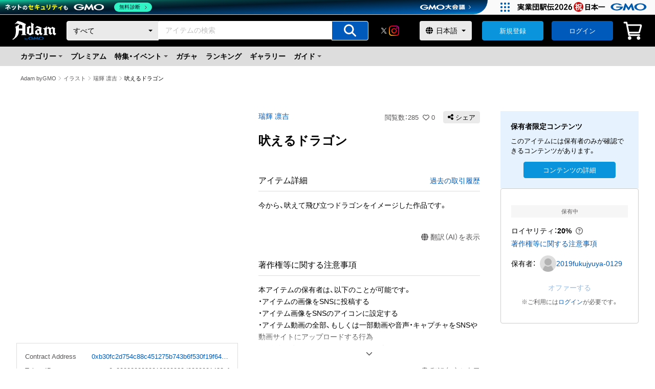

--- FILE ---
content_type: application/javascript; charset=UTF-8
request_url: https://adam.jp/_next/static/chunks/82-3f6c7e1d570f097d.js
body_size: 68673
content:
(self.webpackChunk_N_E=self.webpackChunk_N_E||[]).push([[82],{44453:function(e,t,a){"use strict";var o=a(85893),n=a(67294);let i=e=>{let t,{text:a,probe:s,children:l}=e;if(0===s.length)return(0,o.jsx)(n.Fragment,{children:a});Array.isArray(l)?(t=l[0],l=l.slice(1)):t=l;let r=s[0];if(s=s.slice(1),!a.includes(r))return(0,o.jsx)(i,{text:a,probe:s,children:t});let p=[],c=a.indexOf(r);return p[0]=a.substring(0,c),p[1]=a.substring(c+r.length),(0,o.jsxs)(n.Fragment,{children:[p[0],(0,o.jsx)(n.Fragment,{children:t}),(0,o.jsx)(i,{text:p[1],probe:s,children:l})]})};t.Z=i},95004:function(e,t,a){"use strict";a.d(t,{Z:function(){return x}});var o=a(89889),n=a(85893),i=a(40645),s=a.n(i),l=a(67294),r=a(53144),p=a(17692),c=a(10367),m=a(6230),d=a(69824),u=a(68397),h=a(21079),g=a(91820);let f=new String(".f-wrapper.jsx-434d18c448e8981{margin:0 auto;width:100%}.f-header.jsx-434d18c448e8981{position:-webkit-sticky;position:sticky;top:29px;z-index:999}.f-header--lp.jsx-434d18c448e8981{position:-webkit-sticky;position:sticky;top:29px;z-index:999}.f-breadcrumbList.jsx-434d18c448e8981{padding:16px 40px}.f-container.jsx-434d18c448e8981{margin:0 auto;width:100%}.f-container--m.jsx-434d18c448e8981{margin:0 auto;width:100%;max-width:800px}.f-inner.jsx-434d18c448e8981{padding:40px 32px 64px;width:100%}.f-errorBox.jsx-434d18c448e8981{width:100%;margin:20px auto}@media screen and (min-width:961px){.f-container.jsx-434d18c448e8981{min-width:960px;max-width:1480px}}");f.__hash="434d18c448e8981";var y=e=>{let{error:t,queryLoading:a=!1,mutationLoading:o=!1,children:i,className:y,lpHeaderProps:b,lpFooterProps:T}=e,C=(0,r.CL)();return(0,n.jsxs)(l.Fragment,{children:[(0,n.jsx)("div",{className:`jsx-${f.__hash} f-wrapper`,children:(0,n.jsxs)(p.default,{mutationLoading:o,children:[b?(0,n.jsx)("div",{className:`jsx-${f.__hash} f-header--lp`,children:(0,n.jsx)(h.Z,{...b})}):(0,n.jsx)("div",{className:`jsx-${f.__hash} f-header`,children:(0,n.jsx)(u.Z,{type:"normal"})}),(0,n.jsx)("main",{className:`jsx-${f.__hash}`,children:(0,n.jsxs)(c.default,{queryLoading:a,children:[C.loggedin&&!T&&(0,n.jsx)(g.Z,{order:C.unconfirmedOrders[0]}),Array.isArray(i)&&i.length>2&&(0,n.jsx)("div",{className:`jsx-${f.__hash} f-breadcrumbList`,children:i[2]}),(0,n.jsx)("div",{className:`jsx-${f.__hash} `+((y?`${y}`:"f-container--m")||""),children:(0,n.jsxs)("section",{className:`jsx-${f.__hash} f-inner`,children:[Array.isArray(i)&&i.length>0&&(0,n.jsx)("div",{className:`jsx-${f.__hash}`,children:i[0]}),t&&(0,n.jsx)("div",{className:`jsx-${f.__hash} f-errorBox`,children:(0,n.jsx)(m.Z,{children:t})}),Array.isArray(i)&&i.length>1&&(0,n.jsx)("div",{className:`jsx-${f.__hash}`,children:i[1]})]})})]})}),(0,n.jsx)(d.Z,{type:"normal",...T})]})}),(0,n.jsx)(s(),{id:f.__hash,children:f})]})},b=a(19540),T=a(81682),C=a(38001),k=a(33763);let w=(0,l.lazy)(()=>Promise.resolve().then(a.bind(a,10367))),v=new String(`.f-wrapper.jsx-2f6b182ea45456f9{margin:0 auto;width:100%}.f-container.jsx-2f6b182ea45456f9{width:100%;padding:0 6%}.f-inner.jsx-2f6b182ea45456f9{padding:20px 0 48px}.f-errorBox.jsx-2f6b182ea45456f9{width:100%;margin:20px auto}.f-breadcrumbList--bottom.jsx-2f6b182ea45456f9{border-top:1px solid ${b.$.wy};padding:12px 8px}`);v.__hash="2f6b182ea45456f9";var S=e=>{let{error:t,queryLoading:a=!1,mutationLoading:o=!1,children:i,lpHeaderProps:c,lpFooterProps:d}=e,u=(0,r.CL)();return(0,n.jsxs)(l.Fragment,{children:[(0,n.jsx)("div",{className:`jsx-${v.__hash} f-wrapper`,children:(0,n.jsxs)(p.default,{mutationLoading:o,children:[c?(0,n.jsx)(k.Z,{...c}):(0,n.jsx)(C.Z,{type:"normal"}),(0,n.jsx)("main",{className:`jsx-${v.__hash}`,children:(0,n.jsxs)(w,{queryLoading:a,children:[u.loggedin&&!d&&(0,n.jsx)(g.Z,{order:u.unconfirmedOrders[0]}),(0,n.jsx)("div",{className:`jsx-${v.__hash} f-container`,children:(0,n.jsxs)("section",{className:`jsx-${v.__hash} f-inner`,children:[Array.isArray(i)&&i.length>0&&(0,n.jsx)("div",{className:`jsx-${v.__hash}`,children:i[0]}),t&&(0,n.jsx)("div",{className:`jsx-${v.__hash} f-errorBox`,children:(0,n.jsx)(m.Z,{children:t})}),Array.isArray(i)&&i.length>1&&(0,n.jsx)("div",{className:`jsx-${v.__hash}`,children:i[1]})]})}),Array.isArray(i)&&i.length>2&&(0,n.jsx)("div",{className:`jsx-${v.__hash} f-breadcrumbList--bottom`,children:i[2]})]})}),(0,n.jsx)(T.Z,{type:"normal",...d})]})}),(0,n.jsx)(s(),{id:v.__hash,children:v})]})},x=e=>(0,o.Z)(y,S)(e)},78251:function(e,t,a){"use strict";var o=a(85893),n=a(40645),i=a.n(n),s=a(11163),l=a(67294),r=a(67421),p=a(19540),c=a(97741),m=a(63449),d=a(2595);let u=new String(`.inner.jsx-4589a983bd94baa3{width:100%;max-width:500px;margin:0 auto}.c-dizzyIcon.jsx-4589a983bd94baa3{text-align:center;font-size:5em;line-height:1;margin-bottom:32px}.c-dizzyIcon.jsx-4589a983bd94baa3 span.jsx-4589a983bd94baa3{color:${p.$.cK}}.button.jsx-4589a983bd94baa3{margin:32px auto 0;display:-webkit-box;display:-webkit-flex;display:-moz-box;display:-ms-flexbox;display:flex;-webkit-box-pack:center;-webkit-justify-content:center;-moz-box-pack:center;-ms-flex-pack:center;justify-content:center;-webkit-box-orient:vertical;-webkit-box-direction:normal;-webkit-flex-direction:column;-moz-box-orient:vertical;-moz-box-direction:normal;-ms-flex-direction:column;flex-direction:column;-webkit-box-align:center;-webkit-align-items:center;-moz-box-align:center;-ms-flex-align:center;align-items:center}`);u.__hash="4589a983bd94baa3",t.Z=()=>{let{t:e}=(0,r.$G)("locale"),t=(0,s.useRouter)();return(0,o.jsxs)(l.Fragment,{children:[(0,o.jsxs)("div",{className:`jsx-${u.__hash} inner`,children:[(0,o.jsx)("div",{className:`jsx-${u.__hash} c-dizzyIcon`,children:(0,o.jsx)("span",{className:`jsx-${u.__hash}`,children:(0,o.jsx)(d.Z,{icon:c.OY})})}),(0,o.jsx)("p",{className:`jsx-${u.__hash}`,children:e("一時的にアクセスできない状態にあるか、移動もしくは削除されてしまった可能性があります。")}),(0,o.jsx)("div",{className:`jsx-${u.__hash} button`,children:(0,o.jsx)(m.Z,{className:"-button-color-primary -button-size-l -button-width-l",onClick:()=>t.push("/"),children:e("トップページへ")})})]}),(0,o.jsx)(i(),{id:u.__hash,children:u})]})}},91820:function(e,t,a){"use strict";a.d(t,{Z:function(){return b}});var o=a(85893),n=a(74939),i=a(22980),s=a(11163),l=a(67294),r=a(67421),p=a(53144),c=a(44453),m=a(28079),d=a(75061),u=a(40645),h=a.n(u),g=a(19540);let f=new String(`div.jsx-96e4f499a39f023d{padding:16px}.-messageBar-color-alert.jsx-96e4f499a39f023d{background-color:${g.$.oc}}@media screen and (min-width:768px){div.jsx-96e4f499a39f023d{padding:20px}}`);f.__hash="96e4f499a39f023d";var y=e=>{let{children:t,...a}=e;return(0,o.jsxs)(l.Fragment,{children:[(0,o.jsx)("div",{...a,className:`jsx-${f.__hash} `+(a&&null!=a.className&&a.className||""),children:t}),(0,o.jsx)(h(),{id:f.__hash,children:f})]})},b=e=>{let{order:t}=e,{t:a}=(0,r.$G)("locale"),u=(0,s.useRouter)(),h=(0,p.CL)();return t?(0,o.jsx)(l.Fragment,{children:(0,o.jsx)(y,{className:"-messageBar-color-alert",children:(0,o.jsx)(m.Z,{className:"-text-color-alert -text-weight-bold -text-oneLine-center",children:(0,o.jsxs)(c.Z,{text:a("expire_ReplacableTextまでにお支払いが必要なアイテムがあります。"),probe:["expire_ReplacableText",a("お支払いが必要なアイテム")],children:[(0,n.Z)((0,i.Z)(t.expiredAt),a("yyyy/MM/dd HH:mm:ss")),(0,o.jsx)(d.Z,{onClick:()=>{h.reloadMe(),u.push("/mypage/purchase?filter_type=paymentProcessing")},children:a("お支払いが必要なアイテム")})]})})})}):(0,o.jsx)(l.Fragment,{})}},5967:function(e,t,a){"use strict";var o=a(85893),n=a(40645),i=a.n(n),s=a(5233),l=a(67294),r=a(52376),p=a(95004),c=a(78251);let m=new String(".c-Title--center.jsx-d1b677dcceb5f2df{text-align:center;margin-bottom:32px}");m.__hash="d1b677dcceb5f2df",t.Z=()=>{let{t:e}=(0,s.$G)("locale");return(0,o.jsxs)(l.Fragment,{children:[(0,o.jsxs)(p.Z,{children:[(0,o.jsx)("div",{className:`jsx-${m.__hash} c-Title--center`,children:(0,o.jsx)(r.Z,{type:"h1",className:"-title-size-l",children:e("お探しのページは見つかりませんでした")})}),(0,o.jsx)(c.Z,{})]}),(0,o.jsx)(i(),{id:m.__hash,children:m})]})}},93021:function(e,t,a){"use strict";let o;a.d(t,{cg:function(){return l},rD:function(){return s},w_:function(){return i}});let n=function(e){let t=arguments.length>1&&void 0!==arguments[1]?arguments[1]:"jp",n="";return("en"===t&&(n="_"+t),o=a(35651)("./lp_plannings"+n+".json"))?o[e]:null},i=function(e){let t=arguments.length>1&&void 0!==arguments[1]?arguments[1]:"jp",a=n(e,t);return a?{mainButtonTextColor:a.mainButtonTextColor,mainColor:a.mainColor,subButtonTextColor:a.subButtonTextColor,subColor:a.subColor,headerTitles:a.headerTitles,headerPcLogo:a.headerPcLogo,headerSpLogo:a.headerSpLogo,lpPlanningName:e}:null},s=function(e){let t=arguments.length>1&&void 0!==arguments[1]?arguments[1]:"jp",a=n(e,t);return a?{mainButtonTextColor:a.mainButtonTextColor,mainColor:a.mainColor}:null},l=function(e){let t=arguments.length>1&&void 0!==arguments[1]?arguments[1]:"jp",a=n(e,t);return a?{mainButtonTextColor:a.mainButtonTextColor,mainColor:a.mainColor,subButtonTextColor:a.subButtonTextColor,subColor:a.subColor}:null};t.ZP=n},35651:function(e,t,a){var o={"./lp_plannings.json":82730,"./lp_plannings_en.json":67368};function n(e){return a(i(e))}function i(e){if(!a.o(o,e)){var t=Error("Cannot find module '"+e+"'");throw t.code="MODULE_NOT_FOUND",t}return o[e]}n.keys=function(){return Object.keys(o)},n.resolve=i,e.exports=n,n.id=35651},47226:function(e,t,a){var o={"./lp_plannings.json":43463,"./lp_plannings_en.json":48117};function n(e){return a(i(e))}function i(e){if(!a.o(o,e)){var t=Error("Cannot find module '"+e+"'");throw t.code="MODULE_NOT_FOUND",t}return o[e]}n.keys=function(){return Object.keys(o)},n.resolve=i,e.exports=n,n.id=47226},82730:function(e){"use strict";e.exports=JSON.parse('{"VoxelToyProject":{"collection":{"name":"VoxelToyProject"},"headerPcLogo":"https://contents.adam.jp/images/assets/store-lp/voxel-toy/logo.svg","headerSpLogo":"https://contents.adam.jp/images/assets/store-lp/voxel-toy/logo.svg","headerTitles":[{"title":"アイテム","url":"/stores/VoxelToyProject/items?lp=VoxelToyProject"}],"mainButtonTextColor":"#ffffff","mainColor":"#01317d","subButtonTextColor":"#ffffff","subColor":"#e08200","mainVisualImagePcSrc":"https://contents.adam.jp/images/assets/store-lp/voxel-toy/cover-lp-anniversary.jpg","mainVisualImageSpSrc":"https://contents.adam.jp/images/assets/store-lp/voxel-toy/cover-lp-anniversary-sp.jpg","components":[{"type":"planning","title":"３周年記念★コラボ企画","description":"Adam byGMO リリース3周年を記念し、Adam byGMOとVOXEL TOY PROJECT が夢のコラボ！\\nVOXEL TOY PROJECT がイメージして制作した Adam byGMO 3rd Anniversary 限定アイテムをプレゼントいたします。\\n全６種類のうちどれがもらえるかはお楽しみ♪","thumbnailUrl":"","backgroundColor":"#f2f4f9"},{"type":"contentsPlanning","title":"","imageUrl":"https://contents.adam.jp/images/assets/store-lp/voxel-toy/present-anniversary.jpg","imageAlt":"","imageLinkUrl":"https://adam.jp/airdrops/VTOY901-906","description":[],"buttonText":"プレゼントはこちら","buttonLink":"https://adam.jp/airdrops/VTOY901-906","backgroundColor":"#ffffff"},{"type":"note","title":"","backgroundColor":"#f2f4f9","texts":["本アイテムには様々なメタバース空間で使用できる3Dキャラクターが付いています。","アイテム保有後にアイテムページにある「保有者限定コンテンツ」よりDLすることができます。ぜひ、メタバース空間で使用してみてください！"]}],"headIconUrl":"","headAppleTouchIconUrl":"","headMetaThumbnailUrl":"","headMetaFacebookAppId":"","headMetaTwitterSite":"","showBuyingNFTGuideComponent":false,"buyingNFTGuideComponentBackgroundColor":"","showReceiveNFTGuideComponent":true,"receiveNFTGuideComponentBackgroundColor":"#f6f6f6"},"sabae_drama_":{"collection":{"name":"sabae_drama_"},"headerPcLogo":"https://contents.adam.jp/images/assets/store-lp/sabae_drama_/logo.svg","headerSpLogo":"https://contents.adam.jp/images/assets/store-lp/sabae_drama_/logo.svg","headerTitles":[{"title":"アイテム","url":"/stores/sabae_drama_/items?lp=sabae_drama_"},{"title":"ガチャ","url":"/stores/sabae_drama_/gacha?lp=sabae_drama_"}],"mainButtonTextColor":"#ffffff","mainColor":"#ce3475","subButtonTextColor":"#ffffff","subColor":"#8142a1","mainVisualImagePcSrc":"https://contents.adam.jp/images/assets/store-lp/sabae_drama_/cover-lp.jpg","mainVisualImageSpSrc":"https://contents.adam.jp/images/assets/store-lp/sabae_drama_/cover-lp-sp.jpg","components":[{"type":"planning","title":"TVドラマ放送を記念し、限定NFTを発売！","description":"人気WEBマンガ『サバエとヤッたら終わる』（早坂啓吾 著）が実写で連続ドラマ化！\\n毎週日曜 25:05～ TOKYO MXにて放送中！\\n\\n放送を記念し、出演者によるNFTカードが登場！\\nガチャ形式で販売します。\\n※NFT カードは、全部で12種類。","thumbnailUrl":"https://contents.adam.jp/images/assets/store-lp/sabae_drama_/thumbnail-gacha.jpg","backgroundColor":"#fcf3f8"},{"type":"gachaPlanning","title":"ドラマ「サバエとヤッたら終わる」\\nNFT ガチャ","backgroundColor":"#ffffff","gachaIds":[13]},{"type":"planning","title":"","description":"放送を記念し、早坂啓吾先生による世界に各１点限定の描き下ろしカラーイラストをNFTにて販売します。\\n第3弾では、ドラマ版に登場するオリジナルキャラクター「サバエ姉」が登場！\\n※描き下ろしカラーイラストNFTは、全部で7種類。各1点限定。","thumbnailUrl":"https://contents.adam.jp/images/assets/store-lp/sabae_drama_/thumbnail.jpg","backgroundColor":"#fcf3f8"},{"type":"itemPlanning","title":"早坂啓吾先生・描き下ろしカラーイラスト\\n世界に各1点限定のNFT\\n第３弾","backgroundColor":"#ffffff","itemIds":[3593307]},{"type":"itemPlanning","title":"第２弾","backgroundColor":"#ffffff","itemIds":[3567744,3567743,3567742]},{"type":"itemPlanning","title":"第１弾","backgroundColor":"","itemIds":[3537235,3537234,3537233]},{"type":"note","title":"TVドラマ『サバエとヤッたら終わる』とは","backgroundColor":"#fcf3f8","texts":["濱田龍臣 と 沢口愛華 のW主演でおくる青春ラブ ”エロ” コメディ\\n主人公・宇治は、同級生の桜井への恋心を、桜井の親友で宇治の友人でもある鯖江レイカ（通称サバエ）に相談する日々を送っている。\\nしかし時々、変にサバエを意識してドギマギしてしまい、必死で自分を制するのだった一","公式サイト ▶https://s.mxtv.jp/drama/sabae/"]}],"headIconUrl":"","headAppleTouchIconUrl":"","headMetaThumbnailUrl":"","headMetaFacebookAppId":"","headMetaTwitterSite":"@sabae_drama_","showBuyingNFTGuideComponent":true,"buyingNFTGuideComponentBackgroundColor":"#f4edfa","showReceiveNFTGuideComponent":false,"receiveNFTGuideComponentBackgroundColor":""},"TobuNFTCollection_JRH01":{"collection":{"name":"tobu-railway_nft"},"headerPcLogo":"https://contents.adam.jp/images/assets/store-lp/tobu-railway/icon.png","headerSpLogo":"https://contents.adam.jp/images/assets/store-lp/tobu-railway/icon.png","headerTitles":[{"title":"アイテム","url":"/stores/tobu-railway_nft/items?lp=TobuNFTCollection_JRH01"}],"mainButtonTextColor":"#ffffff","mainColor":"#00458f","subButtonTextColor":"#ffffff","subColor":"#45b035","mainVisualImagePcSrc":"https://contents.adam.jp/images/assets/store-lp/tobu-railway/cover-lp.jpg","mainVisualImageSpSrc":"https://contents.adam.jp/images/assets/store-lp/tobu-railway/cover-lp-sp.jpg","components":[{"type":"planning","title":"東武鉄道NFTコレクション初のJR北海道コラボ企画！","description":"東武鉄道とJR北海道のNFTプロジェクトが初コラボ♪\\n\\n今回は、両社の車両やヘッドマークを活用した貴重な画像をＮＦＴ化し、ここでしか見ることのできない夢のラインナップをお届けします！\\n両社で販売するアイテムデザインがすべて違うので、ここでしか手に入らない１点モノをぜひお楽しみください！\\n\\n【アイテムラインナップ】\\n★時代を超えてつながるSL「C11-207号機」コラボＮＦＴ\\n★夢の実現！DE10ヘッドマークコラボＮＦＴ\\n★コラボ記念！売り切り対決！\\n　①キハ車両対決「東武キハ2000系 VS JR北海道キハ40形」\\n　②顔似車両対決「東武10000型 VS JR 北海道キハ 54 形」\\n\\nまた、保有者限定（Adam byGMO内）で、購入した画像をコンビニのマルチプリンターにてブロマイド印刷が可能となります。リアル世界でもコラボアイテムをお楽しみください。","thumbnailUrl":"https://contents.adam.jp/images/assets/store-lp/tobu-railway/thumbnail.jpg","backgroundColor":"#ebf9ff"},{"type":"itemPlanning","title":"★時代を超えてつながるSL「C11-207号機」コラボＮＦＴ","backgroundColor":"#ffffff","itemIds":[3642609]},{"type":"itemPlanning","title":"★夢の実現！DE10ヘッドマークコラボＮＦＴ","backgroundColor":"#ffffff","itemIds":[3642629,3642649]},{"type":"itemPlanning","title":"★コラボ記念！売り切り対決！","backgroundColor":"#ffffff","itemIds":[3657339,3657439]},{"type":"note","title":"～お知らせ～","backgroundColor":"#ebf9ff","texts":["JR北海道NFTプロジェクト（αU market）からも別Ver.の東武鉄道\xd7JR北海道のコラボNFTが下記日程でご購入いただけます。","・販売期間：2024年10月14日(月)10:00～2025年3月31日(月)17:00まで","JR北海道Ver.のNFTは、下記リンクからご購入ください。","（https://market.alpha-u.io/collections/DISCOVERY_JRHOKKAIDO）","※Adam byGMOとは別サイトのため、ご購入には別途αU marketのアプリのダウンロードおよびウォレット登録が必要です。"]}],"headIconUrl":"","headAppleTouchIconUrl":"","headMetaThumbnailUrl":"","headMetaFacebookAppId":"","headMetaTwitterSite":"","showBuyingNFTGuideComponent":true,"buyingNFTGuideComponentBackgroundColor":"#effaeb","showReceiveNFTGuideComponent":false,"receiveNFTGuideComponentBackgroundColor":""},"tengumai":{"collection":{"name":"tengumai"},"headerPcLogo":"https://contents.adam.jp/images/assets/store-lp/tengumai/logo.svg","headerSpLogo":"https://contents.adam.jp/images/assets/store-lp/tengumai/logo.svg","headerTitles":[{"title":"アイテム","url":"/stores/tengumai/items?lp=tengumai"}],"mainButtonTextColor":"#ffffff","mainColor":"#485058","subButtonTextColor":"#ffffff","subColor":"#abb099","mainVisualImagePcSrc":"https://contents.adam.jp/images/assets/store-lp/tengumai/mainVisual.png","mainVisualImageSpSrc":"https://contents.adam.jp/images/assets/store-lp/tengumai/mainVisual.png","ogpImageSrc":"https://contents.adam.jp/images/assets/store-lp/tengumai/ogp-alt.jpg","components":[{"type":"planning","title":"美食の地・金沢で愛され続ける名門「天狗舞」\\n酒蔵プロデュースによる特別な限定ツアー","specialTitle":"ー天狗舞の地元「白山」の地域と伝統を支えるNFTプロジェクトー","description":"美食の地・金沢で愛され続ける名門「天狗舞」酒蔵プロデュースによる特別限定ツアー\\n―天狗舞の地元「白山」が育む地域と伝統を支えるNFTプロジェクト―\\n⽯川県⽩⼭市。\\n北陸随⼀の威容を誇る霊峰・⽩⼭を源流とする⼿取川の清らかで豊かな⽔資源に育まれ、この地は古くより肥沃な⽥園地帯として栄えてまいりました。\\n\\n悠久の歴史と⽂化に彩られたこの地域は、時に隣接する加賀藩・⾦沢を凌ぐほどの繁栄を⾒せた時代もあります。\\nそして、清らかな⽔と良質な⽶に恵まれたこの⼟地では、古より最⾼峰の⽇本酒造りが受け継がれてきました。\\n\\nしかし現在、私たちが誇るこの酒造文化は、⽶農家の⾼齢化や後継者不⾜といった課題、さらには度重なる災害や地酒離れの影響により、大きな岐路に立たされています。\\n\\nこうした中、私たち車多酒造は、「天狗舞」を愛し支えてくださる皆さまの想いを未来へと繋ぐべく、新たな一歩を踏み出しました。\\n\\nそれが、「NFT」を通じた地域文化と伝統の継承プロジェクトです。\\nこの取り組みでは、⽩⼭の豊かな風⼟、文化、そして酒造りに携わる人々の想いを新たな技術によって記録・発信し、国内外の多くの方々との新たなつながりを築いてまいります。\\n\\nNFTは、単なるデジタルアートではありません。\\nそれは、「地域の記憶」と「支援の意思」を未来に託す、温かなメッセージでもあります。\\n\\nまた、本プロジェクトにおけるNFTの⼆次収益は、すべて「令和6年（2024年）能登半島地震」に関わる災害義援⾦として、⽯川県庁を通じて寄付させていただきます。\\n\\n地域に根ざし、酒造りと共に歩んできた私たちだからこそできる、⽇本の伝統と希望をつなぐ挑戦。\\nぜひ、この特別なツアーを通じて、私たちの想いと地域の息吹を感じていただければ幸いです。","thumbnailUrl":"","backgroundColor":"#000000","titleStyleClassName":"-lpStyle-title-size-xl -lpStyle-title-color-white -lpStyle-title-center","specialTitleStyleClassName":"-lpStyle-specialTitle-size-m","descriptionStyleClassName":"-lpStyle-text-border"},{"type":"contentsPlanning","title":"","imageUrl":"https://contents.adam.jp/images/assets/store-lp/tengumai/image_1.png","imageAlt":"","imageLinkUrl":"","description":[],"buttonText":"","buttonLink":"","backgroundColor":"#000000"},{"type":"contentsPlanning","title":"特別酒蔵ツアー","imageUrl":"","imageAlt":"","imageLinkUrl":"","description":["車多酒造が提供する【1日限定】の貴重な体験プログラムをご提供","","◆ツアー内容　※日本語ガイドのみ","・酒蔵見学（9代目当主・車多慶一郎が自らご案内する予定です）","・プレミアム試飲体験：秘蔵の酒を主体とした4種類","　吟こうぶり大吟醸","　山廃純米大吟醸生酒（非売品）","　大吟醸生酒（非売品）","　山廃純米大吟醸原酒LIMITED（直営店限定酒）","・ツアー参加者限定のお土産","　9代目当主サイン入り、山廃仕込純米酒1本（720ML）","・ツアー参加者限定ラベルデザインのNFTのプレゼント","◆開催日時：2025年（令和7年）10月15日（水）14:00～16:00","◆開催場所：株式会社車多酒造・本社蔵（〒924-0823　石川県白山市坊丸町60-1）","◆主催：株式会社車多酒造（天狗舞・五凛の醸造元）","◆募集：2名1組を最大4組まで（合計8名まで）","◆価格：2名1組2万円（税込：22,000円）","","＜注意事項＞","未成年はお断りさせて頂いております。","車の運転によるご参加はお断りしております。","蔵内の菌環境の為、2週間前から納豆を食さない事をお約束頂ける方のみ受付ます","時間厳守をお願いします（遅れた場合も時間通りに履行）","各自で交通手段の確保をお願いいたします。"],"buttonText":"チケットを購入する","buttonLink":"https://adam.jp/items/0xb30fc2d754c88c451275b743b6f530f19f643683/0x000000025f0f000009a600000038b0f2?salable=1","backgroundColor":"#000000","titleStyleClassName":"-lpStyle-title-color-white -lpStyle-title-center","descriptionStyleClassName":"-lpStyle-text-color-white"},{"type":"fullImage","imageUrl":"https://contents.adam.jp/images/assets/store-lp/tengumai/image_2.png","imageStyleClassName":"","imageAlt":""},{"type":"contentsPlanning","title":"天狗舞・五凛醸造元「車多酒造」とは？","imageUrl":"","imageAlt":"","imageLinkUrl":"","description":["私たちの醸す日本酒が、人生を豊かにして人と人の心をつなぐことで、明るい社会の創造に 貢献します。","","白山の未来へ","ー地域と伝統を支えるNFTプロジェクトー","石川県白山市は、手取川が潤す田園風景と、千年を超える歴史文化が息づくこの地は、加賀の自然と人の暮らしが織りなす風土の宝庫です。","","しかしこの美しい景観や文化も、人口減少や高齢化といった課題により、次世代への継承が危ぶまれています。","里山の棚田や町並み、古くからの営みは、静かに失われつつあるのです。","","この NFT プロジェクトは、そんな地域の「記憶」と「未来」をつなぐ新たな挑戦です。","NFTを通じて得られた二次流通による収益は全て、当蔵や社員も深く関わっている能登半島地震の現状を鑑み、石川県庁による「令和6年（2024年）能登半島地震に関わる災害義援金」に寄付いたします。","また将来的には、「能登半島」および「白山市」における伝統農産業や自然の保護に寄付することを通じて、失われゆく伝統農業や美しい田園風景の保護・再生に貢献します。","","同時に、本プロジェクトはそれ自体が地域創生の一環でもあります。","","地域に関わる新たな経済活動を創出し、外からの関心や支援を呼び込むことで、農業や酒造といった地場伝統産業の再活性化、若い世代の関与促進へとつなげていきます。","","NFTは、ただのデジタルアートではありません。それは「地域を想い、支える意思」をかたちにしたもの。","あなたの参加が、地域の伝統と歴史や未来の風景を守り、地域に新しい命を吹き込む第一歩になります。"],"buttonText":"","buttonLink":"","backgroundColor":"#000000","videoUrl":"https://contents.adam.jp/contents/0xb30fc2d754c88c451275b743b6f530f19f643683/0x0000000022780000086000000038b09e-dd47931429f04ca985a4ddfdb76fbd13.mp4","titleStyleClassName":"-lpStyle-title-color-white -lpStyle-title-center","descriptionStyleClassName":"-lpStyle-text-color-white"},{"type":"itemPlanning","title":"チケットを購入する","backgroundColor":"#000000","itemIds":[3715314],"titleStyleClassName":"-lpStyle-title-color-white -lpStyle-title-center","descriptionStyleClassName":"-lpStyle-text-color-white -lpStyle-text-oneLine-center","buttonText":"チケットを購入する","buttonLink":"/items/0xb30fc2d754c88c451275b743b6f530f19f643683/0x000000025f0f000009a600000038b0f2?salable=1&lp=tengumai"},{"type":"note","title":"注意事項","backgroundColor":"#000000","texts":["未成年はお断りさせて頂いております。","車の運転によるご参加はお断りしております。","蔵内の菌環境の為、2週間前から納豆を食さない事をお約束頂ける方のみ受付ます","時間厳守をお願いします（遅れた場合も時間通りに履行）","各自で交通手段の確保をお願いいたします。"],"titleStyleClassName":"-lpStyle-title-color-white","textStyleClassName":"-lpStyle-text-color-white"}],"headIconUrl":"","headAppleTouchIconUrl":"","headMetaThumbnailUrl":"","headMetaFacebookAppId":"","headMetaTwitterSite":"","showBuyingNFTGuideComponent":true,"buyingNFTGuideComponentBackgroundColor":"#abb099","buyingNFTGuideTitleStyleClassName":"-lpStyle-title-color-white","buyingNFTGuideSectionStyleClassName":"-lpStyle-bg-color-black","showReceiveNFTGuideComponent":false,"receiveNFTGuideComponentBackgroundColor":"","metaTitle":"特別酒蔵ツアーNFTチケット｜銘酒「天狗舞」車多酒造が贈る至高の体験","metaDescription":"銘酒「天狗舞」の車多酒造が贈る特別酒蔵ツアー｜霊峰白山の恵みと伝統の酒造りを体感。NFT限定チケットで、唯一無二の特別体験へご案内します。"},"toriivilla-imamura":{"collection":{"name":"toriivilla-imamura"},"headerPcLogo":"https://contents.adam.jp/images/assets/store-lp/toriivilla-imamura/profil.png","headerSpLogo":"https://contents.adam.jp/images/assets/store-lp/toriivilla-imamura/profil.png","headerTitles":[{"title":"アイテム","url":"/stores/toriivilla-imamura/items?lp=toriivilla-imamura"}],"mainButtonTextColor":"#ffffff","mainColor":"#633414","subButtonTextColor":"#633414","subColor":"#EEDCB3","mainVisualImagePcSrc":"https://contents.adam.jp/images/assets/store-lp/toriivilla-imamura/mainVisual.jpg","mainVisualImageSpSrc":"https://contents.adam.jp/images/assets/store-lp/toriivilla-imamura/mainVisual.jpg","ogpImageSrc":"https://contents.adam.jp/images/assets/store-lp/toriivilla-imamura/ogp-sns.jpg","components":[{"type":"planning","title":"世界中の国賓をもてなす、数多くの三ツ星レストラン御用達ワイナリー \\n勝沼のマイクロ・ブランド「鳥居平今村 byシャトー勝沼」\\n初の一般公開ワイナリーツアー ","specialTitle":"～甲州市勝沼町の魅力とテロワールの実力をNFT活用で世界へ～ ","description":"山梨県勝沼町のわずか5haの特別な立地にある自社畑から、世界に誇る国産ファインワインを生み出す、ワイナリー「鳥居平今村(とりいびらいまむら)」。「鳥居平」の名は、江戸時代から将軍に献上されていた別格な小区画に由来します。\\n「鳥居平今村」は、1877年（明治10年）、民間最古のワイナリーとして産声をあげた「シャトー勝沼」が、創業130周年となる2007年に、「世界最高峰のワインに伍する品質を持ち、日本固有の個性を表現するワイン」を目指して立ち上げたマイクロ・ブランドです。\\n立ち上げ当時の国産ワインは、スーパー向けやお土産向けが主体で、世界水準へのゼロからの挑戦は無謀とさえ言われましたが、予約の取れない名門レストランを中心にその評価を高め続け、エアラインのファーストクラスでの採用や、洞爺湖や広島のサミットの御用達となるなど、世界中のVVIPに愛されるワイナリーへと成長してきました。 \\n非常に小さな生産量ゆえ、大きな宣伝を行わずに販売されてきましたが、今回「NFTという新技術を活かした地域創生への挑戦」に賛同し、「鳥居平今村」としては初の一般公開となるワイナリー訪問ツアーのチケットをご提供させていただくことになりました。 \\nこの挑戦は「単なるデジタル活用」ではありません。 \\n勝沼という地域とその歴史あるワイン文化の魅力を、次世代そして世界へと伝える「体験型の地域創生」であり、勝沼の人々が代々繋いできた風土、歴史、想いを、ワインと共に体験して頂き、この地の魅力を五感で体感して頂けることを願っています。","thumbnailUrl":"","backgroundColor":"#475429","titleStyleClassName":"-lpStyle-title-size-xl -lpStyle-title-color-white -lpStyle-title-center","specialTitleStyleClassName":"-lpStyle-specialTitle-size-m","descriptionStyleClassName":"-lpStyle-text-border"},{"type":"contentsPlanning","title":"","imageUrl":"https://contents.adam.jp/images/assets/store-lp/toriivilla-imamura/image1-1.png","imageAlt":"","imageLinkUrl":"","description":[],"buttonText":"","buttonLink":"","backgroundColor":"#475429"},{"type":"contentsPlanning","title":"特別ワイナリーツアーのご案内\\n― 「鳥居平今村 byシャトー勝沼」が贈る、1日限りの特別な体験 ―","imageUrl":"","imageAlt":"","imageLinkUrl":"","description":["本ツアーは、「鳥居平今村ブランドとして初」の一般公開となります。","鳥居平今村が自ら考案した、1日限定の特別な体験プログラムをご用意しております。","勝沼の人々が紡いできた風土、歴史、想いを、ワインを通じて五感で感じる貴重な体験をお楽しみください。","","◆ツアー内容　※日本語ガイドのみ","・テロワールセミナー","　「鳥居平今村」4代目当主・今村英香氏による特別セミナー","　勝沼の別格畑のテロワールと鳥居平今村の歴史・ワイン造りについてご説明いたします。","","・畑巡り＆ミニ試飲体験（3種）","・一般非公開のオールド・ワインセラー見学","　各畑や非公開のオールドセラーをご案内します。","　その後、それぞれの畑の個性を表現したワインを3種類を飲み比べ頂きます。","","・スペシャル試飲（全4種）＆チーズプレート","　非売品のヴィンテージ・OLDワインを含む特別にセレクトしたワイン4種（ボトル定価合計：約55,000円程度）","　チーズプレート付き","","・限定ワイン購入権利のご進呈","　「鳥居平今村」ワインの特別申込書を参加者限定でお渡しします。","　※通常は一般販売されていない限定ワインの購入が可能となる購入権となります。","　※ツアー後はシャトー勝沼のショップで、地元特産品やシャトー勝沼のワインの購入は可能ですが、","　　「鳥居平今村」ブランドは限定品のため、ショップでの販売はございません。","　　ツアー参加者限定での申込対応となります。","","◆開催日時","2025年11月28日(金) 14:00〜16:30","2名1組、最大3組まで","","◆開催場所","シャトー勝沼","山梨県甲州市勝沼町菱山4729"],"buttonText":"チケットを購入する","buttonLink":"https://adam.jp/items/0xb30fc2d754c88c451275b743b6f530f19f643683/0x000000025fb6000009ad00000038c245?salable=1","backgroundColor":"#EEDCB3","titleStyleClassName":"-lpStyle-title-size-xl -lpStyle-title-color-brown -lpStyle-title-center","descriptionStyleClassName":"-lpStyle-text-color-brown"},{"type":"contentsPlanning","title":"","imageUrl":"https://contents.adam.jp/images/assets/store-lp/toriivilla-imamura/image2.png","imageAlt":"","imageLinkUrl":"","description":[],"buttonText":"","buttonLink":"","backgroundColor":"#EEDCB3"},{"type":"contentsPlanning","title":"「鳥居平今村 byシャトー勝沼」（山梨県甲州市勝沼）とは？","imageUrl":"","imageAlt":"","imageLinkUrl":"","description":["― 勝沼を代表するワイナリーが産む日本屈指のファインワインと、それを育む地域を支えるNFTプロジェクト ―","「鳥居平今村（とりいびらいまむら）」は、1877年創業の歴史あるワイナリー「シャトー勝沼」が手がける、小規模ながら最高品質を追求するプレミアム・マイクロ・ブランドです。","","江戸時代には将軍献上品のための畑として知られ、日本のグラン・クリュとも呼ばれるエリア最上の別格畑「鳥居平（とりいびら）」の葡萄を主体に、2007年からその固有のテロワールを最大限に表現するワイン造りを行ってきました。","最上の栽培によるピュアな果実味と、偉大な畑の土壌に由来するミネラルや鮮やかな輪郭が、高次元でバランスした別格の味わいは、和の最上の食文化に寄り添います。","特にトップキュヴェである「上菱平（かみひしだいら）」は、国際線ファーストクラスや和食の三ツ星レストラン等、多くの名門でオンリストされており、また、G7サミット等の公式提供ワインとして何度も選ばれる等、トップソムリエやVVIPに「世界に誇れる日本のワイン」として、大きなご支持を頂いてきました。","","小さな生産量ゆえ派手な宣伝は行わず、丁寧な栽培と醸造による最高品質の実現に愚直にこだわり続けることで、このワイナリーを愛してくださる皆さまに感動をお届けすることを目指して参りました。","","このNFTプロジェクトは、勝沼の「歴史」と「未来」を繋ぐ新たな挑戦であり、地方創生の一環でもあります。","この勝沼の地に代々居をおき、地域で最上の畑「鳥居平」を受け継ぐ我々の使命は、この地の歴史や伝統、美しい風景、そして人々の想いを、ワインを通して次世代へと渡していくことだと考えています。","","今回NFTという新しい技術を活用した地域発信のプロジェクトを通じて、勝沼の歴史とそこに住む人々の想いを未来に繋いでゆけたらと願っております。"],"buttonText":"","buttonLink":"","backgroundColor":"#475429","titleStyleClassName":"-lpStyle-title-size-xl -lpStyle-title-color-white -lpStyle-title-center","descriptionStyleClassName":"-lpStyle-text-color-white"},{"type":"fullImage","imageUrl":"https://contents.adam.jp/images/assets/store-lp/toriivilla-imamura/image1-2.png","imageStyleClassName":"","imageAlt":""},{"type":"itemPlanning","title":"チケットを購入する","backgroundColor":"#EEDCB3","itemIds":[3719749],"titleStyleClassName":"-lpStyle-title-color-brown -lpStyle-title-center","descriptionStyleClassName":"-lpStyle-text-color-brown -lpStyle-text-oneLine-center","buttonText":"チケットを購入する","buttonLink":"/items/0xb30fc2d754c88c451275b743b6f530f19f643683/0x000000025fb6000009ad00000038c245?salable=1&lp=toriivilla-imamura"},{"type":"note","title":"注意事項","backgroundColor":"#EEDCB3","texts":["・ご購入対象について","　20歳以上かつツアー当日に自動車等の車両を運転されない方のみご購入いただけます。","","・集合時間の厳守","　ツアーは定刻通りに開始いたします。集合時間に遅れた場合も、原則として途中からのご参加はできませんので、余裕を持ってご集合ください。","","・ツアー内容について","　天候や当日の運営状況により、ツアー内容は予告なく変更となる場合がございます。あらかじめご了承ください。","","・交通手段について","　現地までの交通手段の手配・確保はお客様ご自身でお願いいたします。送迎等は行っておりません。","","・年齢確認について","　イベント当日は、公的身分証明書による年齢確認を実施いたします。確認ができない場合、テイスティングや一部商品の提供をお断りすることがございます。","","・日本語ガイドについて","　本ツアーは日本語でのご案内となります。日本語を理解できる方を対象とした内容・進行となっております。"],"titleStyleClassName":"-lpStyle-title-color-brown","textStyleClassName":"-lpStyle-text-color-brown"}],"headIconUrl":"","headAppleTouchIconUrl":"","headMetaThumbnailUrl":"","headMetaFacebookAppId":"","headMetaTwitterSite":"","showBuyingNFTGuideComponent":true,"buyingNFTGuideComponentBackgroundColor":"#EEDCB3","buyingNFTGuideTitleStyleClassName":"-lpStyle-title-color-white","buyingNFTGuideSectionStyleClassName":"-lpStyle-bg-color-black","showReceiveNFTGuideComponent":false,"receiveNFTGuideComponentBackgroundColor":"","metaTitle":"特別ワイナリーツアーNFTチケット｜「鳥居平今村 byシャトー勝沼」が贈る初の一般公開ワイナリーツアー ","metaDescription":"「鳥居平今村 byシャトー勝沼」が贈る初の一般公開ワイナリーツアー ｜世界中の国賓をもてなす、数多くの三ツ星レストラン御用達ワイナリー。勝沼の人々が紡いできた風土、歴史、想いを、ワインを通じて五感で体感。NFT限定チケットで、唯一無二の特別体験へご案内します。"},"7yari_NFT":{"collection":{"name":"7yari_NFT"},"headerPcLogo":"https://contents.adam.jp/images/assets/store-lp/7yari_NFT/logo.png","headerSpLogo":"https://contents.adam.jp/images/assets/store-lp/7yari_NFT/logo.png","headerTitles":[{"title":"アイテム","url":"/stores/7yari_NFT/items?lp=7yari_NFT"}],"mainButtonTextColor":"#ffffff","mainColor":"#d1a336","subButtonTextColor":"#2d1b26","subColor":"#e7debe","mainVisualImagePcSrc":"https://contents.adam.jp/images/assets/store-lp/7yari_NFT/mainVisual1-1.jpg","mainVisualImageSpSrc":"https://contents.adam.jp/images/assets/store-lp/7yari_NFT/mainVisual1-1.jpg","ogpImageSrc":"https://contents.adam.jp/images/assets/store-lp/7yari_NFT/ogp-sns1-1.jpg","components":[{"type":"planning","title":"美食の大家・魯山人に愛された銘酒「七本鎗」\\n醸造元・冨田酒造自らのプロデュースによる希少体験","specialTitle":"― 地元・長浜市木之本の歴史と伝統を支えるNFTプロジェクト ","description":"滋賀県長浜市木之本町――\\n「七本鎗」を醸す冨田酒造は、豊かな自然と歴史が息づく琵琶湖北部のこの地で天文年間に創業し、以後およそ500年にわたり、地元の風土・水・米・そして人々の営みに支えられながら酒造りを続けてきました\\nこの長きにわたる酒造文化とそれを育んでくれるこの地の風土を、より多くの方に「体験」としてお届けしたい。\\nそんな想いから私たち冨田酒造は、NFTという新たな技術を通じた酒蔵体験によって、地域文化を未来につなぐプロジェクトに参画させて頂きました。\\n我々の醸す日本酒の背景にある地域の歴史や、酒蔵を訪れるという特別な体験を、新しい時代の技術でみなさまと共有し、地域への関心と交流を生み出すこと、そして、文化と経済の両面から地方に活力を取り戻すことを目指しています。\\nこれは単なる“デジタル化”ではありません。\\n「伝統と革新の橋渡し」という役割を担うNFTの活用によって、一杯のお酒がこの地の風土や人々の物語と出会うきっかけとなればと願っております。","thumbnailUrl":"","backgroundColor":"#1B1B1B","titleStyleClassName":"-lpStyle-title-size-xl -lpStyle-title-color-white -lpStyle-title-center","specialTitleStyleClassName":"-lpStyle-specialTitle-size-m","descriptionStyleClassName":"-lpStyle-text-border"},{"type":"contentsPlanning","title":"","imageUrl":"https://contents.adam.jp/images/assets/store-lp/7yari_NFT/image1-1.png","imageAlt":"","imageLinkUrl":"","description":[],"buttonText":"","buttonLink":"","backgroundColor":"#1B1B1B"},{"type":"contentsPlanning","title":"特別酒蔵ツアーのご案内\\n― 冨田酒造が自ら提案する、1日限りの特別な「七本鎗」体験 ―","imageUrl":"","imageAlt":"","imageLinkUrl":"","description":["冨田酒造が自ら手がける、1日限定の特別体験プログラムをご用意いたしました。","500年の伝統が息づく蔵の空気やその酒造りを、五感で味わう体験をお楽しみください。","","◆ツアー内容","・酒蔵見学（15代目当主 冨田泰伸がご案内する予定です）","・日本酒の試飲体験（非売品を含む4種類）","・ご来蔵記念酒（生酛仕込純米酒 720ml1本）のプレゼント","","◆開催日時","令和7年11月12日（水）14:00～16:00","◆開催場所","冨田酒造有限会社 529-0425 滋賀県長浜市木之本町木之本1107","","◆主催","「七本鎗」醸造元：冨田酒造有限会社"],"buttonText":"チケットを購入する","buttonLink":"https://adam.jp/items/0xb30fc2d754c88c451275b743b6f530f19f643683/0x000000025f9b000009ac00000038c23a?salable=1","backgroundColor":"#1B1B1B","titleStyleClassName":"-lpStyle-title-color-white -lpStyle-title-center","descriptionStyleClassName":"-lpStyle-text-color-white"},{"type":"contentsPlanning","title":"","imageUrl":"https://contents.adam.jp/images/assets/store-lp/7yari_NFT/image2-1.png","imageAlt":"","imageLinkUrl":"","description":[],"buttonText":"","buttonLink":"","backgroundColor":"#1B1B1B"},{"type":"contentsPlanning","title":"七本鎗（しちほんやり）とは？","imageUrl":"","imageAlt":"","imageLinkUrl":"","description":["酒蔵があるのは、滋賀県長浜市・琵琶湖北部のほとり。","創業以来、約500年にわたりこの地で酒造りを続けてきました。","“米の旨味を感じる、食に寄り添う酒”として、食と酒を愛する方々に親しまれている「七本鎗」。","その勇ましい名前は戦国時代、この地で行われた天下分け目の戦いである「賤ヶ岳の戦い」で名を馳せた七人の武将・「賤ヶ岳の七本槍」が由来です。","美しい水、肥沃な土壌、北陸から吹きおろす冷風がもたらす寒暖差、等の大自然の恵みを受けるこの地は、古くから豊かな農作物地帯として栄え、豊臣秀吉や石田三成といった戦国の武将たちも、こぞってこの地に拠を構えました。","その結果この地では天下人の食卓に寄り添う食文化、特に発酵食文化が栄えてきました。","そんな歴史的な文化をもつ地にある冨田酒造では、時代の流行り廃りに流されることなく、地元米の旨味を大切にした和の食に寄り添う、伝統的な酒造りを貫いてきました。","また、美食家・北大路魯山人が当蔵に逗留し、「七本鎗」の扁額を揮毫して下さったことも、この地域の伝統的食文化を担う私たちにとって、大切な誇りのひとつです。"],"buttonText":"","buttonLink":"","backgroundColor":"#1B1B1B","titleStyleClassName":"-lpStyle-title-color-white -lpStyle-title-center","descriptionStyleClassName":"-lpStyle-text-color-white"},{"type":"planning","title":"風土を醸し、未来へつなぐ","description":"私たちは現在、地元の農家さんと共に、無農薬・自然栽培米を使った酒造りに力を入れています。\\nそれは、ただ酒を醸すのではなく、地域とその文化や伝統と共に生き、それを大切に未来へと繋ぐための挑戦です。\\n我々七本鎗の一杯の酒には、この地の水、風、土、そしてこの地に息づく人々の営みが込められています。\\nその味わいは「無骨」とさえ言える程の力強さと、繊細な気品をあわせもち、四季折々のお食事に寄り添います。","thumbnailUrl":"https://contents.adam.jp/images/assets/store-lp/7yari_NFT/image3-1.png","backgroundColor":"#1B1B1B","titleStyleClassName":"-lpStyle-title-size-xl -lpStyle-title-color-white -lpStyle-title-center","descriptionStyleClassName":"-lpStyle-text-color-white"},{"type":"contentsPlanning","title":"NFTという新たなかたちで","imageUrl":"","imageAlt":"","imageLinkUrl":"","description":["私たちが取り組むNFTプロジェクトは、単なるデジタルアイテムではありません。","長年の伝統や歴史と現代を繋ぐ橋渡し役を担うデジタルツールであるのと同時に、人や地域の「繋がり」や、人の「応援の気持ち」を未来へ託す「新たな表現のかたち」であると信じています。","このプロジェクトを通じて、地域の魅力や酒文化の奥深さを再発見していただけたら、これほど嬉しいことはありません。","一杯の酒と、その地域の物語とともに、みなさまに未来への小さな明かりを灯していけたらと願っています。"],"buttonText":"","buttonLink":"","backgroundColor":"#1B1B1B","titleStyleClassName":"-lpStyle-title-color-white -lpStyle-title-center","descriptionStyleClassName":"-lpStyle-text-color-white"},{"type":"contentsPlanning","title":"","imageUrl":"https://contents.adam.jp/images/assets/store-lp/7yari_NFT/image4-1.png","imageAlt":"","imageLinkUrl":"","description":[],"buttonText":"","buttonLink":"","backgroundColor":"#1B1B1B"},{"type":"itemPlanning","title":"チケットを購入する","backgroundColor":"#1B1B1B","itemIds":[3719738],"titleStyleClassName":"-lpStyle-title-color-white -lpStyle-title-center","descriptionStyleClassName":"-lpStyle-text-color-white -lpStyle-text-oneLine-center","buttonText":"チケットを購入する","buttonLink":"/items/0xb30fc2d754c88c451275b743b6f530f19f643683/0x000000025f9b000009ac00000038c23a?salable=1&lp=7yari_NFT"},{"type":"note","title":"注意事項","backgroundColor":"#1B1B1B","texts":["本NFTは20歳以上の方のみご購入いただけます。","車の運転によるご参加はお断りしております。","蔵内の菌環境の為、2週間前から納豆を食さない事をお約束頂ける方のみ受付ます","時間厳守をお願いします（遅れた場合も時間通りに履行）","各自で交通手段の確保をお願いいたします。"],"titleStyleClassName":"-lpStyle-title-color-white","textStyleClassName":"-lpStyle-text-color-white"}],"headIconUrl":"","headAppleTouchIconUrl":"","headMetaThumbnailUrl":"","headMetaFacebookAppId":"","headMetaTwitterSite":"","showBuyingNFTGuideComponent":true,"buyingNFTGuideComponentBackgroundColor":"#d1a336","buyingNFTGuideTitleStyleClassName":"-lpStyle-title-color-white","buyingNFTGuideSectionStyleClassName":"-lpStyle-bg-color-black","showReceiveNFTGuideComponent":false,"receiveNFTGuideComponentBackgroundColor":"","metaTitle":"特別酒蔵ツアーNFTチケット｜銘酒「七本鎗」冨田酒造が贈る至高の体験","metaDescription":"銘酒『七本鎗』の冨田酒造が贈る特別酒蔵ツアー｜約500年の伝統が息づく酒造りを五感で体感。NFT限定チケットで、唯一無二の特別体験へご案内します。"},"osuzuyama_NFT":{"collection":{"name":"osuzuyama_NFT"},"headerPcLogo":"https://contents.adam.jp/images/assets/store-lp/osuzuyama_NFT/profile.png","headerSpLogo":"https://contents.adam.jp/images/assets/store-lp/osuzuyama_NFT/profile.png","headerTitles":[{"title":"アイテム","url":"/stores/osuzuyama_NFT/items?lp=osuzuyama_NFT"}],"mainButtonTextColor":"#ffffff","mainColor":"#005931","subButtonTextColor":"#ffffff","subColor":"#9DD29C","mainVisualImagePcSrc":"https://contents.adam.jp/images/assets/store-lp/osuzuyama_NFT/mainVisual.jpg","mainVisualImageSpSrc":"https://contents.adam.jp/images/assets/store-lp/osuzuyama_NFT/mainVisual.jpg","ogpImageSrc":"https://contents.adam.jp/images/assets/store-lp/osuzuyama_NFT/mainVisual.jpg","components":[{"type":"contentsPlanning","title":"尾鈴山蒸留所","specialTitle":"究極の蒸留酒を目指して、宮崎県児湯郡木城町から、未来へ","titleStyleClassName":"-lpStyle-title-size-xl -lpStyle-title-center","specialTitleStyleClassName":"-lpStyle-specialTitle-size-m","imageUrl":"","imageAlt":"","imageLinkUrl":"","description":["「百年の孤独」等の銘酒を手掛ける名門焼酎蔵・黒木本店は、ここ宮崎の地で約140年にわたり、焼酎造り一筋に歴史を重ねてきました。","そして「尾鈴山蒸留所」は、黒木本店が1998年、100%手仕込み・100%自然素材による「ジャパニーズ・クラフト蒸留酒の究極形」を目指して立ち上げたマイクロ・ブリューワリーです。","","今回は、小規模ゆえに稀にしか一般公開していない「尾鈴山蒸留酒」を訪問・体験できる特別な「地域創生NFTプロジェクト」をご用意いたしました。"],"buttonText":"チケットを購入する","buttonLink":"https://adam.jp/items/0xb30fc2d754c88c451275b743b6f530f19f643683/0x000000026116000009b000000038ca6f?salable=1","backgroundColor":"#ffffff"},{"type":"planning","title":"","specialTitle":"","description":"宮崎県児湯郡木城町——\\n日向灘の潮風、尾鈴山の神々しく美しい森の豊かな恵み、その澄み切った伏流水、そしてどこまでも続く広く澄んだ空。\\n私たちの焼酎造りの原点は、この豊かな大自然の恵みに地元の人々が感謝の念を持ち、真っ直ぐにひたむきに営々と守ってきた農業や林業、そんな大切な価値を木城町の小さな蔵で1本の蒸留酒に昇華させることです。\\n\\n～140年の歴史をもつ黒木本店の理念の究極形「尾鈴山蒸留所」～\\n黒木本店は麦焼酎「百年の孤独」「中々」、芋焼酎「㐂六」「球」などを代表作とし、本格焼酎という文化を通じて、この地と共に歩んできました。\\n私たちは単なる焼酎造りの職人であることに留まらず、「土地に根差した伝統文化」としての焼酎を守り、次世代へ継承することを信念としています。\\nその信念のもと、私たちは自らの手で土地を耕し、種をまき、収穫し、焼酎を仕込みます。\\n「尾鈴山蒸留所」は小規模だからこそ可能な細部まで全て魂をこめた手造りを実現するオートクチュール型の特別な蒸留所です。\\n焼酎造りとはこの土地の自然と文化を凝縮したかたちであり、私たちはそれを守り、また日本や世界の皆さまに伝えてゆくことに情熱を注いでいます。\\n\\n焼酎を通して、訪れる人が風土にふれ、人に出会い、そして地域の未来に関わっていく――。\\nこのプロジェクトは、そんな「つながりの循環」を生み出す、新たな一歩となると信じています。\\n\\n本NFTプロジェクトによる二次流通による収益は全て、環境の緑化や森林の整備のために「緑の募金」に寄付させていただきます。\\n\\nNFTというデジタル技術の力を借りながら、この地の記憶と風景を未来へと届けていく。\\n皆さまとお会いできる日を、心より楽しみにしております。","thumbnailUrl":"","backgroundColor":"#ffffff","descriptionStyleClassName":"-lpStyle-text-border-black"},{"type":"contentsPlanning","title":"","imageUrl":"https://contents.adam.jp/images/assets/store-lp/osuzuyama_NFT/image1.png","imageAlt":"","imageLinkUrl":"","description":[],"buttonText":"","buttonLink":"","backgroundColor":"#ffffff"},{"type":"contentsPlanning","title":"特別焼酎蔵ツアーのご案内","specialTitle":"― 尾鈴山蒸留所が贈る、1日限りの特別な体験 ＜非常に稀な一般公開＞ ―","titleStyleClassName":"-lpStyle-title-size-xl -lpStyle-title-center","specialTitleStyleClassName":"-lpStyle-specialTitle-size-m","imageUrl":"","imageAlt":"","imageLinkUrl":"","description":["尾鈴山蒸留所が自ら手がける、1日限定の特別体験プログラムをご用意いたしました。","140年の伝統をもつ黒木本店が究極形として挑戦する木城町の蔵の空気や焼酎造りを五感で味わうひとときをお楽しみください。","","◆ツアー内容　※日本語ガイドのみ","・焼酎蔵見学（実際の製造現場をご案内）","・焼酎の試飲体験","・ご来蔵記念酒（1本）のプレゼント&記念撮影","","◆開催日時","2025年10月10日（金）:14:00～16:00","","◆開催場所","尾鈴山蒸留所","住所：宮崎県児湯郡木城町大字石河内字倉谷656番地17","","◆主催","株式会社尾鈴山蒸留所（芋焼酎「山ねこ」、麦焼酎「山猿」の製造元）","","◆販売数量","合計5点（1点につき、1名様がご参加いただけます）","","◆価格","11,000円（税込）"],"buttonText":"チケットを購入する","buttonLink":"https://adam.jp/items/0xb30fc2d754c88c451275b743b6f530f19f643683/0x000000026116000009b000000038ca6f?salable=1","backgroundColor":"#ffffff"},{"type":"contentsPlanning","title":"","imageUrl":"https://contents.adam.jp/images/assets/store-lp/osuzuyama_NFT/image2.jpg","imageAlt":"","imageLinkUrl":"","description":[],"buttonText":"","buttonLink":"","backgroundColor":"#ffffff"},{"type":"planning","title":"尾鈴山蒸留所とは？","description":"尾鈴山蒸留所は、1998年、宮崎県高鍋町で140年の歴史をもつ黒木本店が、究極を目指して設立したオートクチュール・ブリューワリー（手造りの小規模蒸留所）です。\\n明治18年の創業の黒木本店の不変の哲学＝「地域の大自然と共にある焼酎造り」と、その長年の技術の粋を結集し、“蒸留酒の究極形”を目指す場として誕生しました。\\n尾鈴山蒸留所は、作家武者小路実篤が「人間らしく生きる」「自己を生かす」ことを目的に切り開き6年間居住しながら農業と執筆に勤しんだことで知られる「新しき村」を眼下に見下ろす、尾鈴山塊はるか山奥の大自然にひっそり佇みます。\\nそのあまりにも小さな規模と人里離れた立地から、特別な機会を除いて一般公開をしていませんでした。\\nこの特別な蒸留所では、小さな鳥のさえずりと清流のせせらぎがあたりを包む環境の中で、人と自然が一体となった酒造りにより、「ここでしか造れない。ここでしか造らない。」という蒸留酒を実現しています。","thumbnailUrl":"","backgroundColor":"#ffffff","titleStyleClassName":"-lpStyle-title-size-xl -lpStyle-title-center"},{"type":"planning","title":"","description":"世界にはウィスキーやスピリッツなど数多くの有名な蒸留酒が存在しますが、私達は日本伝統の「麹（こうじ）」を活かして作る独自かつナチュラルな蒸留酒である本格焼酎も、世界により知られるべき芸術作品であると信じています。\\nまた当蔵では、140年以上の焼酎造りの技術や哲学を活かし、少量ながら世界の共通言語であるウィスキーやスピリッツも生産させて頂いております。\\n\\n私たち「尾鈴山蒸留所」における蒸留酒づくりの根底には、「酒は農業である」という揺るぎない信念があります。\\nその実践として2004年には農業生産法人「甦る大地の会」を設立し、無農薬・無化学肥料による原料栽培を開始した他、焼酎の製造過程で生じる副産物を畑に還元するためのナチュラルな土作り設備に大きく投資するなど、自然と人の営みが循環し共存しあえる「持続可能な酒造り」の仕組みを築いてきました。","thumbnailUrl":"https://contents.adam.jp/images/assets/store-lp/osuzuyama_NFT/image3.jpg","backgroundColor":"#ffffff"},{"type":"contentsPlanning","title":"","imageUrl":"","imageAlt":"","imageLinkUrl":"","description":["また、「手仕事による麹造りや木桶仕込み」といった伝統技術を継承することで、地元の素材の力と、熟成という時間の力を最大限に引き出すことを大切にしています。","私たちにとって焼酎とは、単なる嗜好品ではなく、地元宮崎の土地の記憶と人の営みを映す「文化」としての作品なのです。","","自然と向き合い、人とつながり、地域と共に歩むこと。","それが私たちの本格焼酎そして蒸留酒づくりの原点であり、このプロジェクトにも通じる信念です。"],"buttonText":"","buttonLink":"","backgroundColor":"#ffffff"},{"type":"contentsPlanning","title":"","imageUrl":"https://contents.adam.jp/images/assets/store-lp/osuzuyama_NFT/image4.jpg","imageAlt":"","imageLinkUrl":"","description":[],"buttonText":"","buttonLink":"","backgroundColor":"#ffffff"},{"type":"itemPlanning","title":"チケットを購入する","backgroundColor":"#ffffff","itemIds":[3721839],"titleStyleClassName":"-lpStyle-title-center","buttonText":"チケットを購入する","buttonLink":"/items/0xb30fc2d754c88c451275b743b6f530f19f643683/0x000000026116000009b000000038ca6f?salable=1&lp=osuzuyama_NFT"},{"type":"note","title":"注意事項","backgroundColor":"#ffffff","texts":["・ご購入対象について","　20歳以上かつツアー当日に自動車等の車両を運転されない方のみご購入いただけます。","","・集合時間の厳守","　ツアーは定刻通りに開始いたします。集合時間に遅れた場合も、原則として途中からのご参加はできませんので、余裕を持ってご集合ください。","","・ツアー内容について","　天候や当日の運営状況により、ツアー内容は予告なく変更となる場合がございます。あらかじめご了承ください。","","・交通手段について","　現地までの交通手段の手配・確保はお客様ご自身でお願いいたします。送迎等は行っておりません。","","・年齢確認について","　イベント当日は、公的身分証明書による年齢確認を実施いたします。確認ができない場合、テイスティングや一部商品の提供をお断りすることがございます。","","・日本語ガイドについて","　本ツアーは日本語でのご案内となります。日本語を理解できる方を対象とした内容・進行となっております。"]}],"headIconUrl":"","headAppleTouchIconUrl":"","headMetaThumbnailUrl":"","headMetaFacebookAppId":"","headMetaTwitterSite":"","showBuyingNFTGuideComponent":true,"buyingNFTGuideComponentBackgroundColor":"#005931","showReceiveNFTGuideComponent":false,"receiveNFTGuideComponentBackgroundColor":"","metaTitle":"＜非常に稀な一般公開＞特別焼酎蔵ツアーNFTチケット｜銘酒「山ねこ」尾鈴山蒸留所が贈る至高の体験","metaDescription":"銘酒『山ねこ』の尾鈴山蒸留所が贈る特別焼酎蔵ツアー｜140年の歴史をもつ黒木本店の理念の究極形「尾鈴山蒸留所」。木城町の蔵の空気や焼酎造りを五感で体感。NFT限定チケットで、唯一無二の特別体験へご案内します。"}}')},67368:function(e){"use strict";e.exports=JSON.parse('{"VoxelToyProject":{"collection":{"name":"VoxelToyProject"},"headerPcLogo":"https://contents.adam.jp/images/assets/store-lp/voxel-toy/logo.svg","headerSpLogo":"https://contents.adam.jp/images/assets/store-lp/voxel-toy/logo.svg","headerTitles":[{"title":"アイテム","url":"/stores/VoxelToyProject/items?lp=VoxelToyProject"}],"mainButtonTextColor":"#ffffff","mainColor":"#01317d","subButtonTextColor":"#ffffff","subColor":"#e08200","mainVisualImagePcSrc":"https://contents.adam.jp/images/assets/store-lp/voxel-toy/cover-lp-anniversary.jpg","mainVisualImageSpSrc":"https://contents.adam.jp/images/assets/store-lp/voxel-toy/cover-lp-anniversary-sp.jpg","components":[{"type":"planning","title":"３周年記念★コラボ企画","description":"Adam byGMO リリース3周年を記念し、Adam byGMOとVOXEL TOY PROJECT が夢のコラボ！\\nVOXEL TOY PROJECT がイメージして制作した Adam byGMO 3rd Anniversary 限定アイテムをプレゼントいたします。\\n全６種類のうちどれがもらえるかはお楽しみ♪","thumbnailUrl":"","backgroundColor":"#f2f4f9"},{"type":"contentsPlanning","title":"","imageUrl":"https://contents.adam.jp/images/assets/store-lp/voxel-toy/present-anniversary.jpg","imageAlt":"","imageLinkUrl":"https://adam.jp/airdrops/VTOY901-906","description":[],"buttonText":"プレゼントはこちら","buttonLink":"https://adam.jp/airdrops/VTOY901-906","backgroundColor":"#ffffff"},{"type":"note","title":"","backgroundColor":"#f2f4f9","texts":["本アイテムには様々なメタバース空間で使用できる3Dキャラクターが付いています。","アイテム保有後にアイテムページにある「保有者限定コンテンツ」よりDLすることができます。ぜひ、メタバース空間で使用してみてください！"]}],"headIconUrl":"","headAppleTouchIconUrl":"","headMetaThumbnailUrl":"","headMetaFacebookAppId":"","headMetaTwitterSite":"","showBuyingNFTGuideComponent":false,"buyingNFTGuideComponentBackgroundColor":"","showReceiveNFTGuideComponent":true,"receiveNFTGuideComponentBackgroundColor":"#f6f6f6"},"sabae_drama_":{"collection":{"name":"sabae_drama_"},"headerPcLogo":"https://contents.adam.jp/images/assets/store-lp/sabae_drama_/logo.svg","headerSpLogo":"https://contents.adam.jp/images/assets/store-lp/sabae_drama_/logo.svg","headerTitles":[{"title":"アイテム","url":"/stores/sabae_drama_/items?lp=sabae_drama_"},{"title":"ガチャ","url":"/stores/sabae_drama_/gacha?lp=sabae_drama_"}],"mainButtonTextColor":"#ffffff","mainColor":"#ce3475","subButtonTextColor":"#ffffff","subColor":"#8142a1","mainVisualImagePcSrc":"https://contents.adam.jp/images/assets/store-lp/sabae_drama_/cover-lp.jpg","mainVisualImageSpSrc":"https://contents.adam.jp/images/assets/store-lp/sabae_drama_/cover-lp-sp.jpg","components":[{"type":"planning","title":"TVドラマ放送を記念し、限定NFTを発売！","description":"人気WEBマンガ『サバエとヤッたら終わる』（早坂啓吾 著）が実写で連続ドラマ化！\\n毎週日曜 25:05～ TOKYO MXにて放送中！\\n\\n放送を記念し、出演者によるNFTカードが登場！\\nガチャ形式で販売します。\\n※NFT カードは、全部で12種類。","thumbnailUrl":"https://contents.adam.jp/images/assets/store-lp/sabae_drama_/thumbnail-gacha.jpg","backgroundColor":"#fcf3f8"},{"type":"gachaPlanning","title":"ドラマ「サバエとヤッたら終わる」\\nNFT ガチャ","backgroundColor":"#ffffff","gachaIds":[13]},{"type":"planning","title":"","description":"放送を記念し、早坂啓吾先生による世界に各１点限定の描き下ろしカラーイラストをNFTにて販売します。\\n第3弾では、ドラマ版に登場するオリジナルキャラクター「サバエ姉」が登場！\\n※描き下ろしカラーイラストNFTは、全部で7種類。各1点限定。","thumbnailUrl":"https://contents.adam.jp/images/assets/store-lp/sabae_drama_/thumbnail.jpg","backgroundColor":"#fcf3f8"},{"type":"itemPlanning","title":"早坂啓吾先生・描き下ろしカラーイラスト\\n世界に各1点限定のNFT\\n第３弾","backgroundColor":"#ffffff","itemIds":[3593307]},{"type":"itemPlanning","title":"第２弾","backgroundColor":"#ffffff","itemIds":[3567744,3567743,3567742]},{"type":"itemPlanning","title":"第１弾","backgroundColor":"","itemIds":[3537235,3537234,3537233]},{"type":"note","title":"TVドラマ『サバエとヤッたら終わる』とは","backgroundColor":"#fcf3f8","texts":["濱田龍臣 と 沢口愛華 のW主演でおくる青春ラブ ”エロ” コメディ\\n主人公・宇治は、同級生の桜井への恋心を、桜井の親友で宇治の友人でもある鯖江レイカ（通称サバエ）に相談する日々を送っている。\\nしかし時々、変にサバエを意識してドギマギしてしまい、必死で自分を制するのだった一","公式サイト ▶https://s.mxtv.jp/drama/sabae/"]}],"headIconUrl":"","headAppleTouchIconUrl":"","headMetaThumbnailUrl":"","headMetaFacebookAppId":"","headMetaTwitterSite":"@sabae_drama_","showBuyingNFTGuideComponent":true,"buyingNFTGuideComponentBackgroundColor":"#f4edfa","showReceiveNFTGuideComponent":false,"receiveNFTGuideComponentBackgroundColor":""},"TobuNFTCollection_JRH01":{"collection":{"name":"tobu-railway_nft"},"headerPcLogo":"https://contents.adam.jp/images/assets/store-lp/tobu-railway/icon.png","headerSpLogo":"https://contents.adam.jp/images/assets/store-lp/tobu-railway/icon.png","headerTitles":[{"title":"アイテム","url":"/stores/tobu-railway_nft/items?lp=TobuNFTCollection_JRH01"}],"mainButtonTextColor":"#ffffff","mainColor":"#00458f","subButtonTextColor":"#ffffff","subColor":"#45b035","mainVisualImagePcSrc":"https://contents.adam.jp/images/assets/store-lp/tobu-railway/cover-lp.jpg","mainVisualImageSpSrc":"https://contents.adam.jp/images/assets/store-lp/tobu-railway/cover-lp-sp.jpg","components":[{"type":"planning","title":"東武鉄道NFTコレクション初のJR北海道コラボ企画！","description":"東武鉄道とJR北海道のNFTプロジェクトが初コラボ♪\\n\\n今回は、両社の車両やヘッドマークを活用した貴重な画像をＮＦＴ化し、ここでしか見ることのできない夢のラインナップをお届けします！\\n両社で販売するアイテムデザインがすべて違うので、ここでしか手に入らない１点モノをぜひお楽しみください！\\n\\n【アイテムラインナップ】\\n★時代を超えてつながるSL「C11-207号機」コラボＮＦＴ\\n★夢の実現！DE10ヘッドマークコラボＮＦＴ\\n★コラボ記念！売り切り対決！\\n　①キハ車両対決「東武キハ2000系 VS JR北海道キハ40形」\\n　②顔似車両対決「東武10000型 VS JR 北海道キハ 54 形」\\n\\nまた、保有者限定（Adam byGMO内）で、購入した画像をコンビニのマルチプリンターにてブロマイド印刷が可能となります。リアル世界でもコラボアイテムをお楽しみください。","thumbnailUrl":"https://contents.adam.jp/images/assets/store-lp/tobu-railway/thumbnail.jpg","backgroundColor":"#ebf9ff"},{"type":"itemPlanning","title":"★時代を超えてつながるSL「C11-207号機」コラボＮＦＴ","backgroundColor":"#ffffff","itemIds":[3642609]},{"type":"itemPlanning","title":"★夢の実現！DE10ヘッドマークコラボＮＦＴ","backgroundColor":"#ffffff","itemIds":[3642629,3642649]},{"type":"itemPlanning","title":"★コラボ記念！売り切り対決！","backgroundColor":"#ffffff","itemIds":[3657339,3657439]},{"type":"note","title":"～お知らせ～","backgroundColor":"#ebf9ff","texts":["JR北海道NFTプロジェクト（αU market）からも別Ver.の東武鉄道\xd7JR北海道のコラボNFTが下記日程でご購入いただけます。","・販売期間：2024年10月14日(月)10:00～2025年3月31日(月)17:00まで","JR北海道Ver.のNFTは、下記リンクからご購入ください。","（https://market.alpha-u.io/collections/DISCOVERY_JRHOKKAIDO）","※Adam byGMOとは別サイトのため、ご購入には別途αU marketのアプリのダウンロードおよびウォレット登録が必要です。"]}],"headIconUrl":"","headAppleTouchIconUrl":"","headMetaThumbnailUrl":"","headMetaFacebookAppId":"","headMetaTwitterSite":"","showBuyingNFTGuideComponent":true,"buyingNFTGuideComponentBackgroundColor":"#effaeb","showReceiveNFTGuideComponent":false,"receiveNFTGuideComponentBackgroundColor":""},"tengumai":{"collection":{"name":"tengumai"},"headerPcLogo":"https://contents.adam.jp/images/assets/store-lp/tengumai/logo.svg","headerSpLogo":"https://contents.adam.jp/images/assets/store-lp/tengumai/logo.svg","headerTitles":[{"title":"アイテム","url":"/stores/tengumai/items?lp=tengumai"}],"mainButtonTextColor":"#ffffff","mainColor":"#485058","subButtonTextColor":"#ffffff","subColor":"#abb099","mainVisualImagePcSrc":"https://contents.adam.jp/images/assets/store-lp/tengumai/mainVisual.png","mainVisualImageSpSrc":"https://contents.adam.jp/images/assets/store-lp/tengumai/mainVisual.png","ogpImageSrc":"https://contents.adam.jp/images/assets/store-lp/tengumai/ogp-alt.jpg","components":[{"type":"planning","title":"Tengumai(天狗舞) : A Prestigious Sake Brewery Beloved in Kanazawa Launches Exclusive NFT Tour","specialTitle":"presents an exclusive, limited-time brewery tour, an NFT project designed to support the culture and traditions of Hakusan, Tengumai’s hometown","description":"Hakusan City, Ishikawa Prefecture.\\nBlessed with the clear, abundant waters of the Tedori River, which originates from the majestic Mt. Hakusan—one of the most revered peaks in the Hokuriku region—this area has flourished as a fertile agricultural region since ancient times.\\n\\nEnriched with a deep history and vibrant culture, the region has at times rivaled even the prosperity of neighboring Kanazawa in the days of the Kaga Domain.\\nIt is here, in this land blessed with pristine water and high-quality rice, that the tradition of premium sake brewing has been passed down for generations.\\n\\nToday, however, the cherished sake culture we are so proud of stands at a crossroads.\\nChallenges such as the aging of rice farmers, the lack of successors, natural disasters, and a gradual decline in interest in local sake are placing increasing pressure on this tradition.\\n\\nIn response, Shata Shuzo(車多酒造) has taken a bold new step forward to carry forward the passion of all those who have loved and supported Tengumai(天狗舞) into the future.\\nThat step is a new initiative to pass on regional culture and tradition through the use of NFTs.\\n\\nThis project aims to record and share the rich natural environment of Hakusan, its cultural legacy, and the passion of those involved in sake brewing through modern digital technology—creating new connections with people both in Japan and around the world.\\n\\nNFTs are not merely digital artworks.\\nThey are heartfelt messages that encapsulate “memories of the region” and “the will to support its future.”\\n\\nFurthermore, all revenue from Secondary Sale Royalties of the NFTs will be donated to support disaster relief efforts for the 2024 Noto Peninsula Earthquake, through the Ishikawa Prefectural Government.\\n\\nAs a sake brewery deeply rooted in the region, we believe it is our mission to carry the torch of Japanese tradition and hope into the future.\\nWe sincerely hope that through this special tour, you will feel the spirit of our land and our unwavering commitment.","thumbnailUrl":"","backgroundColor":"#000000","titleStyleClassName":"-lpStyle-title-size-xl -lpStyle-title-color-white -lpStyle-title-center","specialTitleStyleClassName":"-lpStyle-specialTitle-size-m","descriptionStyleClassName":"-lpStyle-text-border"},{"type":"contentsPlanning","title":"","imageUrl":"https://contents.adam.jp/images/assets/store-lp/tengumai/image_1.png","imageAlt":"","imageLinkUrl":"","description":[],"buttonText":"","buttonLink":"","backgroundColor":"#000000"},{"type":"contentsPlanning","title":"Special Sake Brewery Tour","imageUrl":"","imageAlt":"","imageLinkUrl":"","description":["A rare, one-day-only experience program presented by Shata Shuzo","","◆ Tour Highlights *Japanese guide only","・ Sake Brewery Tour(Scheduled to be guided personally by the 9th-generation head, Keiichiro Shata)","・ Premium Tasting Experience: Featuring four specially selected sakes","  - Ginkoburi Daiginjo(吟こうぶり大吟醸)","  - Yamahai Junmai Daiginjo Namazake(山廃純米大吟醸生酒) (Not for sale)","  - Daiginjo Namazake(大吟醸生酒) (Not for sale)","  - Yamahai Junmai Daiginjo Genshu LIMITED(山廃純米大吟醸原酒LIMITED) (Brewery exclusive)","・Exclusive Souvenir for Participants","  - One 720ml bottle of Yamahai Junmai Sake(山廃仕込純米酒) signed by the 9th-generation head","・ Special NFT Gift with a limited edition label design exclusive to tour participants","","◆ Date & Time: Wednesday, October 15, 2025, 14:00-16:00(JST)","◆ Venue: Shata Shuzo Co., Ltd. - Main Brewery(60-1 Bomaru-machi, Hakusan-shi, Ishikawa 924-0823, Japan)","◆ Organizer: Shata Shuzo Co., Ltd.(Brewery of Tengumai and Gorin)","◆ Capacity: Up to 4 pairs(2 people per group, maximum 8 people)","◆ Price: \xa520,000 per pair(tax included: \xa522,000)","","<Important Notice>","Minors are not permitted to participate.","Participation by those driving a vehicle is not allowed.","Due to the delicate microbial environment inside the brewery, we can only accept participants who agree to refrain from consuming natto (fermented soybeans) for two weeks prior to the tour.","Please be punctual. The program will begin and proceed as scheduled even if you arrive late.","Please arrange your own transportation to the venue."],"buttonText":"Buy tickets","buttonLink":"https://adam.jp/items/0xb30fc2d754c88c451275b743b6f530f19f643683/0x000000025f0f000009a600000038b0f2?salable=1","backgroundColor":"#000000","titleStyleClassName":"-lpStyle-title-color-white -lpStyle-title-center","descriptionStyleClassName":"-lpStyle-text-color-white"},{"type":"fullImage","imageUrl":"https://contents.adam.jp/images/assets/store-lp/tengumai/image_2.png","imageStyleClassName":"","imageAlt":""},{"type":"contentsPlanning","title":"About Shata Shuzo(車多酒造), Producer of Tengumai(天狗舞) and GORIN(五凛)","imageUrl":"","imageAlt":"","imageLinkUrl":"","description":["Our sake is brewed to enrich people’s lives and connect hearts—contributing to the creation of a brighter society.","","Toward the Future of Hakusan— An NFT Project Supporting Local Heritage and Tradition —","Hakusan City in Ishikawa Prefecture is home to the lush rural landscapes nourished by the Tedori River and to a cultural legacy that spans over a thousand years. This land is a treasure trove of the natural beauty and traditional lifestyles of Kaga.","","However, these beautiful landscapes and rich culture are at risk, threatened by population decline and aging demographics. The terraced rice fields, old townscapes, and time-honored way of life are quietly fading away.","","This NFT project is a new initiative to connect the “memories” and the “future” of this region.","All revenue from Secondary Sale Royalties of the NFTs will be donated to the “2024 Noto Peninsula Earthquake Disaster Relief Fund” operated by the Ishikawa Prefectural Government, in light of the recent earthquake, in which our brewery and staff were also personally affected.","In the future, we aim to further contribute by donating to the preservation of traditional agriculture and natural environments in both the Noto Peninsula and Hakusan City—supporting the revitalization of disappearing rural landscapes and heritage farming.","","At the same time, this project itself is part of a broader regional revitalization effort.","","By creating new forms of local economic activity and drawing interest and support from outside the region, we hope to reinvigorate traditional industries such as agriculture and sake brewing, while encouraging the involvement of younger generations.","","NFTs are not merely digital artworks. They are expressions of a desire to support and sustain the region.","Your participation becomes the first step in protecting the traditions, history, and landscapes of this region—and in breathing new life into its future."],"buttonText":"","buttonLink":"","backgroundColor":"#000000","videoUrl":"https://contents.adam.jp/contents/0xb30fc2d754c88c451275b743b6f530f19f643683/0x0000000022780000086000000038b09e-dd47931429f04ca985a4ddfdb76fbd13.mp4","titleStyleClassName":"-lpStyle-title-color-white -lpStyle-title-center","descriptionStyleClassName":"-lpStyle-text-color-white"},{"type":"itemPlanning","title":"Buy tickets","backgroundColor":"#000000","itemIds":[3715314],"titleStyleClassName":"-lpStyle-title-color-white -lpStyle-title-center","descriptionStyleClassName":"-lpStyle-text-color-white -lpStyle-text-oneLine-center","buttonText":"Buy tickets","buttonLink":"/items/0xb30fc2d754c88c451275b743b6f530f19f643683/0x000000025f0f000009a600000038b0f2?salable=1&lp=tengumai"},{"type":"note","title":"Important Notice","backgroundColor":"#000000","texts":["Minors are not permitted to participate.","Participation by those driving a vehicle is not allowed.","Due to the delicate microbial environment inside the brewery, we can only accept participants who agree to refrain from consuming natto (fermented soybeans) for two weeks prior to the tour.","Please be punctual. The program will begin and proceed as scheduled even if you arrive late.","Please arrange your own transportation to the venue."],"titleStyleClassName":"-lpStyle-title-color-white","textStyleClassName":"-lpStyle-text-color-white"}],"headIconUrl":"","headAppleTouchIconUrl":"","headMetaThumbnailUrl":"","headMetaFacebookAppId":"","headMetaTwitterSite":"","showBuyingNFTGuideComponent":true,"buyingNFTGuideComponentBackgroundColor":"#abb099","buyingNFTGuideTitleStyleClassName":"-lpStyle-title-color-white","buyingNFTGuideSectionStyleClassName":"-lpStyle-bg-color-black","showReceiveNFTGuideComponent":false,"receiveNFTGuideComponentBackgroundColor":"","metaTitle":"Exclusive Sake Brewery Tour NFT Ticket | An Exquisite Experience from TENGUMAI by Shata Shuzo","metaDescription":"A Special Sake Brewery Tour Presented by Shata Shuzo, Makers of the Renowned TENGUMAI | Experience the blessings of sacred Mt. Hakusan and the craftsmanship of traditional sake brewing.This one-of-a-kind experience is available exclusively through an NFT ticket."},"toriivilla-imamura":{"collection":{"name":"toriivilla-imamura"},"headerPcLogo":"https://contents.adam.jp/images/assets/store-lp/toriivilla-imamura/profil.png","headerSpLogo":"https://contents.adam.jp/images/assets/store-lp/toriivilla-imamura/profil.png","headerTitles":[{"title":"アイテム","url":"/stores/toriivilla-imamura/items?lp=toriivilla-imamura"}],"mainButtonTextColor":"#ffffff","mainColor":"#633414","subButtonTextColor":"#633414","subColor":"#EEDCB3","mainVisualImagePcSrc":"https://contents.adam.jp/images/assets/store-lp/toriivilla-imamura/mainVisual.jpg","mainVisualImageSpSrc":"https://contents.adam.jp/images/assets/store-lp/toriivilla-imamura/mainVisual.jpg","ogpImageSrc":"https://contents.adam.jp/images/assets/store-lp/toriivilla-imamura/ogp-sns.jpg","components":[{"type":"planning","title":"A World-Class Winery Trusted by Global VIPs - First Public Tour of “Toriivilla Imamura by Chateau Katsunuma”","specialTitle":"Showcasing the Charm and Terroir of Katsunuma, Koshu—Now Through NFTs","description":"Located on just 5 hectares of exceptional terroir in Katsunuma, Yamanashi, Toriivilla Imamura(鳥居平今村) produces fine Japanese wines that reflect the character of the land and are shared proudly with the world.\\nThe name Toriivilla(鳥居平) comes from a historic vineyard once dedicated to offerings for the Shogun during the Edo period.\\nToriivilla Imamura(鳥居平今村) was established in 2007 by Chateau Katsunuma—Japan’s oldest privately owned winery, founded in 1877—on its 130th anniversary.\\nIt was launched with the aim of creating wines that express Japan’s unique identity and stand confidently alongside those from traditional wine regions.\\nAt the time, most Japanese wines were designed for supermarkets or as souvenirs.\\nStarting from zero was seen as a bold move.\\nBut over time, Toriivilla Imamura(鳥居平今村) has earned recognition at well-known restaurants, appeared in airline first-class service, and been selected for global summits in Toyako and Hiroshima.\\nToday, it continues to be appreciated by guests from around the world.\\nBecause of its small production, Toriivilla Imamura(鳥居平今村) has rarely promoted itself publicly—until now.\\nAs part of a regional revitalization initiative using NFT technology, we’re offering tickets to the first-ever public winery tour of Toriivilla Imamura(鳥居平今村).\\nThis is more than a digital offering.\\nIt’s an invitation to connect with the land, history, and spirit of Katsunuma—through the people who care for it and the wines that grow from it.\\nWe hope you’ll experience this story with all five senses.","thumbnailUrl":"","backgroundColor":"#475429","titleStyleClassName":"-lpStyle-title-size-xl -lpStyle-title-color-white -lpStyle-title-center","specialTitleStyleClassName":"-lpStyle-specialTitle-size-m","descriptionStyleClassName":"-lpStyle-text-border"},{"type":"contentsPlanning","title":"","imageUrl":"https://contents.adam.jp/images/assets/store-lp/toriivilla-imamura/image1-1.png","imageAlt":"","imageLinkUrl":"","description":[],"buttonText":"","buttonLink":"","backgroundColor":"#475429"},{"type":"contentsPlanning","title":"Special Winery Tour Information\\n- A One-Day-Only Experience Curated by “Toriivilla Imamura by Chateau Katsunuma” -","imageUrl":"","imageAlt":"","imageLinkUrl":"","description":["This tour will be the first public event under the Toriivilla Imamura(鳥居平今村) brand.","We have prepared a special one-day-only experience program, personally planned by Toriivilla Imamura(鳥居平今村).","Through wine, we invite you to enjoy a rare opportunity to feel the land, history, and spirit that the people of Katsunuma have cultivated over generations—with all five senses.","","◆ Tour Highlights (guided in Japanese only)","･ Terroir Seminar"," A special seminar led by Ms. Haruka Imamura, 4th-generation head of Toriivilla Imamura(鳥居平今村)."," She will explain the terroir of the distinguished vineyards in Katsunuma, along with the history and winemaking of Toriivilla Imamura(鳥居平今村).","","･ Vineyard Tour & Mini Tasting (3 types)","･ Old Wine Cellar Tour (normally not open to the public)"," You will visit the Old Wine Cellar, which is usually closed to the public."," You will be guided through the vineyard plots and the Old Wine Cellar, which is normally not open to the public."," After the tour, enjoy a tasting of three wines that express the individuality of each vineyard.","","･ Special Tasting (4 types) & Cheese Plate"," Includes four specially selected wines, including rare vintages and old wines not available for sale (total bottle value: approx. \xa555,000)."," Served with a cheese plate.","","･ Right to Purchase Limited-Edition Wines"," Tour participants will receive a special application form to purchase Toriivilla Imamura(鳥居平今村) wines."," * These are limited wines not normally available to the public."," * After the tour, you may purchase local products and Chateau Katsunuma wines at the shop,"," but Toriivilla Imamura(鳥居平今村) wines are not sold at the shop."," Orders will be accepted exclusively from tour participants.","","◆ Date & Time","Friday, November 28, 2025","2:00 PM - 4:30 PM","Limited to 3 groups (2 guests per group)","","◆ Venue","Chateau Katsunuma","4729 Hishiyama, Katsunuma-cho, Koshu-shi, Yamanashi, Japan"],"buttonText":"Buy tickets","buttonLink":"https://adam.jp/items/0xb30fc2d754c88c451275b743b6f530f19f643683/0x000000025fb6000009ad00000038c245?salable=1","backgroundColor":"#EEDCB3","titleStyleClassName":"-lpStyle-title-size-xl -lpStyle-title-color-brown -lpStyle-title-center","descriptionStyleClassName":"-lpStyle-text-color-brown"},{"type":"contentsPlanning","title":"","imageUrl":"https://contents.adam.jp/images/assets/store-lp/toriivilla-imamura/image2.png","imageAlt":"","imageLinkUrl":"","description":[],"buttonText":"","buttonLink":"","backgroundColor":"#EEDCB3"},{"type":"contentsPlanning","title":"About “Toriivilla Imamura by Chateau Katsunuma” (Koshu City, Yamanashi)","imageUrl":"","imageAlt":"","imageLinkUrl":"","description":["- A fine wine created by one of Katsunuma’s leading wineries, and an NFT project that supports the region that nurtures it  -","Toriivilla Imamura(鳥居平今村) is a premium micro-brand by Chateau Katsunuma, a historic winery founded in 1877.","It is a small-scale brand that pursues the highest quality.","","The name Toriivilla(鳥居平) refers to a vineyard that, during the Edo period, was known as a special site used for producing offerings to the Shogun.","Using grapes mainly from this exceptional plot—regarded as Japan’s Grand Cru—Toriivilla Imamura(鳥居平今村) has been making wine since 2007 that fully expresses the unique terroir.","The pure fruit flavor brought out by the finest cultivation, along with the minerality and vivid structure from the great vineyard soil, creates a remarkable balance.","These wines pair beautifully with the finest elements of Japanese cuisine.","In particular, the top cuv\xe9e Kamihishidaira (上菱平) has been featured in international airline first-class service and in top Japanese restaurants,","and has also been selected as an official wine at global events such as the G7 Summits.","It has been highly praised by top sommeliers and VVIPs as a wine that represents Japan proudly on the world stage.","","Due to its small production, the winery does not engage in large-scale advertising.","Instead, it has focused earnestly on achieving the highest quality through careful vineyard work and winemaking, aiming to deliver deep emotional value to those who love the wines.","","This NFT project is a new challenge that connects the history and future of Katsunuma, and is also part of a regional revitalization initiative.","As a winery that has long lived in Katsunuma and inherited Toriivilla, the most distinguished vineyard in the region,","we believe it is our mission to pass on the history, traditions, beautiful landscape, and the thoughts of the people through our wines.","","Through this project using new NFT technology, we hope to carry forward the stories of Katsunuma and its people into the future."],"buttonText":"","buttonLink":"","backgroundColor":"#475429","titleStyleClassName":"-lpStyle-title-size-xl -lpStyle-title-color-white -lpStyle-title-center","descriptionStyleClassName":"-lpStyle-text-color-white"},{"type":"fullImage","imageUrl":"https://contents.adam.jp/images/assets/store-lp/toriivilla-imamura/image1-2.png","imageStyleClassName":"","imageAlt":""},{"type":"itemPlanning","title":"Buy tickets","backgroundColor":"#EEDCB3","itemIds":[3719749],"titleStyleClassName":"-lpStyle-title-color-brown -lpStyle-title-center","descriptionStyleClassName":"-lpStyle-text-color-brown -lpStyle-text-oneLine-center","buttonText":"Buy tickets","buttonLink":"/items/0xb30fc2d754c88c451275b743b6f530f19f643683/0x000000025fb6000009ad00000038c245?salable=1&lp=toriivilla-imamura"},{"type":"note","title":"Important Notice","backgroundColor":"#EEDCB3","texts":["･ Eligibility for Purchase"," Purchase is only available to those aged 20 or over who will not be driving a car or other vehicle on the day of the tour.","","･ Punctual Arrival Required"," The tour will begin promptly at the scheduled time."," If you arrive late, you may not be allowed to join the tour, even partway through. Please arrive with plenty of time.","","･ About the Tour Program"," Please note that the content of the tour is subject to change without prior notice due to weather or operational circumstances on the day.","","･ Transportation"," Participants are responsible for arranging their own transportation to and from the venue."," Transportation services such as shuttle buses are not provided.","","･ Age Verification"," On the day of the event, we will verify participants\' age using a valid government-issued ID."," If you are unable to provide proof of age, you may be denied participation in the tasting or access to certain products.","","･ Language"," This tour will be conducted in Japanese only."," Please note that the content and guidance are intended for participants who understand Japanese."],"titleStyleClassName":"-lpStyle-title-color-brown","textStyleClassName":"-lpStyle-text-color-brown"}],"headIconUrl":"","headAppleTouchIconUrl":"","headMetaThumbnailUrl":"","headMetaFacebookAppId":"","headMetaTwitterSite":"","showBuyingNFTGuideComponent":true,"buyingNFTGuideComponentBackgroundColor":"#EEDCB3","buyingNFTGuideTitleStyleClassName":"-lpStyle-title-color-white","buyingNFTGuideSectionStyleClassName":"-lpStyle-bg-color-black","showReceiveNFTGuideComponent":false,"receiveNFTGuideComponentBackgroundColor":"","metaTitle":"NFT Ticket for an Exclusive Winery Tour - The First Public Visit to “Torii Taira Imamura by Chateau Katsunuma”","metaDescription":"A special winery tour by “Torii Taira Imamura by Chateau Katsunuma.” Trusted by top restaurants and visited by guests from around the world. Experience the land, history, and spirit of Katsunuma—through wine. This one-of-a-kind experience is available exclusively with an NFT ticket."},"7yari_NFT":{"collection":{"name":"7yari_NFT"},"headerPcLogo":"https://contents.adam.jp/images/assets/store-lp/7yari_NFT/logo.png","headerSpLogo":"https://contents.adam.jp/images/assets/store-lp/7yari_NFT/logo.png","headerTitles":[{"title":"アイテム","url":"/stores/7yari_NFT/items?lp=7yari_NFT"}],"mainButtonTextColor":"#ffffff","mainColor":"#d1a336","subButtonTextColor":"#2d1b26","subColor":"#e7debe","mainVisualImagePcSrc":"https://contents.adam.jp/images/assets/store-lp/7yari_NFT/mainVisual1-1.jpg","mainVisualImageSpSrc":"https://contents.adam.jp/images/assets/store-lp/7yari_NFT/mainVisual1-1.jpg","ogpImageSrc":"https://contents.adam.jp/images/assets/store-lp/7yari_NFT/ogp-sns1-1.jpg","components":[{"type":"planning","title":"“Shichihonyari(七本鎗)” - The Iconic Sake Loved by Japan’s Gourmet Legend, Rosanjin\\nA rare and immersive sake experience, produced by its brewer, Tomita Shuzo(冨田酒造).","specialTitle":"- An NFT Project Supporting the History and Traditions of Kinomoto, Nagahama -","description":"Kinomoto, Nagahama City, Shiga Prefecture.\\nTomita Shuzo(冨田酒造), the brewery behind Shichihonyari(七本鎗), has been brewing sake for nearly 500 years in this northern Lake Biwa region, surrounded by rich nature and deep-rooted history.\\nWe want more people to feel the sake-brewing culture we’ve carried on for generations—and to connect with the land that has nurtured it.\\nThat’s why Tomita Shuzo(冨田酒造) is participating in a project that uses NFTs to offer sake brewery experiences in a new and engaging form, linking local culture to the future.\\nWe want to share the stories behind our sake—and the unique experience of visiting the brewery itself—through modern technology.\\nOur goal is to spark interest in our region, encourage cultural exchange, and help bring renewed energy to rural communities, both culturally and economically.\\nThis isn’t just about going digital.\\nBy using NFTs as a bridge between tradition and innovation, we hope each cup of sake offers a connection to the land, its people, and their stories.","thumbnailUrl":"","backgroundColor":"#1B1B1B","titleStyleClassName":"-lpStyle-title-size-xl -lpStyle-title-color-white -lpStyle-title-center","specialTitleStyleClassName":"-lpStyle-specialTitle-size-m","descriptionStyleClassName":"-lpStyle-text-border"},{"type":"contentsPlanning","title":"","imageUrl":"https://contents.adam.jp/images/assets/store-lp/7yari_NFT/image1-1.png","imageAlt":"","imageLinkUrl":"","description":[],"buttonText":"","buttonLink":"","backgroundColor":"#1B1B1B"},{"type":"contentsPlanning","title":"Limited Sake Tour\\n- A One-Day “Shichihonyari(七本鎗)” Experience by Tomita Shuzo(冨田酒造) -","imageUrl":"","imageAlt":"","imageLinkUrl":"","description":["A One-Day-Only Sake Experience, Crafted by Tomita Shuzo(冨田酒造)","Join us for a special sake journey designed by Tomita Shuzo(冨田酒造) — where you’ll step into a brewery with over 500 years of tradition and explore the art of sake-making with all five senses.","","◆ What’s Included:","･ Guided Brewery Tour led by Yasunobu Tomita, the 15th-generation head (planned)","･ Sake Tasting – Sample 4 varieties, including rare, not-for-sale selections","･ Gift Bottle – 1 bottle of Kimoto-style Junmai Sake (720ml) to commemorate your visit","","◆ Date & Time","Wednesday, November 12, 2025","2:00 PM - 4:00 PM","","◆ Venue","Tomita Shuzo Co., Ltd.","1107 Kinomoto-cho, Nagahama-shi, Shiga 529-0425, Japan","","◆ Hosted by","Tomita Shuzo(冨田酒造) - Brewers of “Shichihonyari(七本鎗)”"],"buttonText":"Buy tickets","buttonLink":"https://adam.jp/items/0xb30fc2d754c88c451275b743b6f530f19f643683/0x000000025f9b000009ac00000038c23a?salable=1","backgroundColor":"#1B1B1B","titleStyleClassName":"-lpStyle-title-color-white -lpStyle-title-center","descriptionStyleClassName":"-lpStyle-text-color-white"},{"type":"contentsPlanning","title":"","imageUrl":"https://contents.adam.jp/images/assets/store-lp/7yari_NFT/image2-1.png","imageAlt":"","imageLinkUrl":"","description":[],"buttonText":"","buttonLink":"","backgroundColor":"#1B1B1B"},{"type":"contentsPlanning","title":"About Shichihonyari(七本鎗)","imageUrl":"","imageAlt":"","imageLinkUrl":"","description":["Our sake brewery is located in Kinomoto, Nagahama City, in northern Shiga Prefecture, near the shores of Lake Biwa.","Since our founding, we have continued brewing sake in this area for approximately 500 years.","Shichihonyari(七本鎗) is a sake cherished by those who love food and drink.","It is known for bringing out the natural umami of rice and pairing harmoniously with meals.","The strong, brave-sounding name “Shichihonyari(七本鎗)” comes from seven warriors who became famous in the “Battle of Shizugatake,” a decisive conflict fought in this region during Japan’s Sengoku (Warring States) period.","This area is blessed with beautiful water, fertile soil, and large temperature differences caused by cold winds blowing down from the Hokuriku region.","Thanks to this rich natural environment, it has long prospered as a land of agriculture.","Warlords such as Toyotomi Hideyoshi and Ishida Mitsunari also chose this region as a strategic base.","Because of this, a fine culinary culture developed here—especially one focused on fermented foods served at the tables of Japan’s most powerful leaders.","In this place with deep historical and culinary traditions, Tomita Shuzo(冨田酒造) has continued to brew sake in the old ways, without being influenced by passing trends.","We focus on bringing out the flavor of locally grown rice and making sake that complements Japanese cuisine.","It is also one of our greatest sources of pride that the famous gourmet, Rosanjin Kitaoji, once stayed at our brewery and personally brushed the calligraphy for the Shichihonyari(七本鎗) name plaque.","For us, as a sake brewery that supports the traditional food culture of this region, this remains a deeply meaningful honor."],"buttonText":"","buttonLink":"","backgroundColor":"#1B1B1B","titleStyleClassName":"-lpStyle-title-color-white -lpStyle-title-center","descriptionStyleClassName":"-lpStyle-text-color-white"},{"type":"planning","title":"Brewing the Spirit of the Land, Passing It to the Future","description":"We are currently working together with local farmers to brew sake using pesticide-free, naturally grown rice.\\nThis is not just about making sake—it\'s a challenge to live alongside the region, its culture, and its traditions, and to pass them on with care into the future.\\nEach cup of Shichihonyari contains the water, wind, and soil of this land, as well as the daily lives and spirit of the people who live here.\\nIts flavor is powerful—almost “rugged”—yet refined and delicate, making it a perfect companion for seasonal dishes throughout the year.","thumbnailUrl":"https://contents.adam.jp/images/assets/store-lp/7yari_NFT/image3-1.png","backgroundColor":"#1B1B1B","titleStyleClassName":"-lpStyle-title-size-xl -lpStyle-title-color-white -lpStyle-title-center","descriptionStyleClassName":"-lpStyle-text-color-white"},{"type":"contentsPlanning","title":"NFTs as a New Way to Connect","imageUrl":"","imageAlt":"","imageLinkUrl":"","description":["Our NFT project is not just about digital items.","We see NFTs as a tool that bridges the long-standing traditions and history of our region with the modern world.","At the same time, we believe they are a new form of expression—one that carries people’s connections and messages of support into the future.","Through this project, we hope people will rediscover the beauty of our region and the depth of Japanese sake culture.","There is nothing more rewarding for us than that.","We sincerely hope that each cup of sake, along with the stories of its origin, can offer a small light of hope for the future."],"buttonText":"","buttonLink":"","backgroundColor":"#1B1B1B","titleStyleClassName":"-lpStyle-title-color-white -lpStyle-title-center","descriptionStyleClassName":"-lpStyle-text-color-white"},{"type":"contentsPlanning","title":"","imageUrl":"https://contents.adam.jp/images/assets/store-lp/7yari_NFT/image4-1.png","imageAlt":"","imageLinkUrl":"","description":[],"buttonText":"","buttonLink":"","backgroundColor":"#1B1B1B"},{"type":"itemPlanning","title":"Buy tickets","backgroundColor":"#1B1B1B","itemIds":[3719738],"titleStyleClassName":"-lpStyle-title-color-white -lpStyle-title-center","descriptionStyleClassName":"-lpStyle-text-color-white -lpStyle-text-oneLine-center","buttonText":"Buy tickets","buttonLink":"/items/0xb30fc2d754c88c451275b743b6f530f19f643683/0x000000025f9b000009ac00000038c23a?salable=1&lp=7yari_NFT"},{"type":"note","title":"Important Notice","backgroundColor":"#1B1B1B","texts":["Minors are not permitted to participate.","Participation by those driving a vehicle is not allowed.","Due to the delicate microbial environment inside the brewery, we can only accept participants who agree to refrain from consuming natto (fermented soybeans) for two weeks prior to the tour.","Please be punctual. The program will begin and proceed as scheduled even if you arrive late.","Please arrange your own transportation to the venue."],"titleStyleClassName":"-lpStyle-title-color-white","textStyleClassName":"-lpStyle-text-color-white"}],"headIconUrl":"","headAppleTouchIconUrl":"","headMetaThumbnailUrl":"","headMetaFacebookAppId":"","headMetaTwitterSite":"","showBuyingNFTGuideComponent":true,"buyingNFTGuideComponentBackgroundColor":"#d1a336","buyingNFTGuideTitleStyleClassName":"-lpStyle-title-color-white","buyingNFTGuideSectionStyleClassName":"-lpStyle-bg-color-black","showReceiveNFTGuideComponent":false,"receiveNFTGuideComponentBackgroundColor":"","metaTitle":"Exclusive Sake Brewery Tour NFT Ticket | An Exquisite Experience from Shichihonyari by Tomita Shuzo","metaDescription":"A Special Brewery Tour by Tomita Shuzo, Makers of the Renowned Sake \'Shichihonyari\' Immerse yourself in nearly 500 years of sake-making tradition with all five senses.This one-of-a-kind experience is exclusively available with a limited NFT ticket."},"osuzuyama_NFT":{"collection":{"name":"osuzuyama_NFT"},"headerPcLogo":"https://contents.adam.jp/images/assets/store-lp/osuzuyama_NFT/profile.png","headerSpLogo":"https://contents.adam.jp/images/assets/store-lp/osuzuyama_NFT/profile.png","headerTitles":[{"title":"アイテム","url":"/stores/osuzuyama_NFT/items?lp=osuzuyama_NFT"}],"mainButtonTextColor":"#ffffff","mainColor":"#005931","subButtonTextColor":"#ffffff","subColor":"#9DD29C","mainVisualImagePcSrc":"https://contents.adam.jp/images/assets/store-lp/osuzuyama_NFT/mainVisual.jpg","mainVisualImageSpSrc":"https://contents.adam.jp/images/assets/store-lp/osuzuyama_NFT/mainVisual.jpg","ogpImageSrc":"https://contents.adam.jp/images/assets/store-lp/osuzuyama_NFT/mainVisual.jpg","components":[{"type":"contentsPlanning","title":"Osuzuyama Distillery(尾鈴山蒸留所)","specialTitle":"Toward the Future, from Kijo Town, Miyazaki — In Pursuit of the Ultimate Distilled Spirit","titleStyleClassName":"-lpStyle-title-size-xl -lpStyle-title-center","specialTitleStyleClassName":"-lpStyle-specialTitle-size-m","imageUrl":"","imageAlt":"","imageLinkUrl":"","description":["Kuroki Honten(黒木本店), the renowned shochu producer behind iconic labels such as Hyakunen no Kodoku(百年の孤独), has been dedicated to the craft of distillation for nearly 140 years in the natural surroundings of Miyazaki Prefecture.","","Founded in 1998, Osuzuyama Distillery(尾鈴山蒸留所) is a micro-distillery launched by Kuroki Honten(黒木本店) with the goal of creating the ultimate form of Japanese craft spirits—handcrafted entirely from natural ingredients.","","This special regional revitalization NFT project offers a rare opportunity to visit and experience Osuzuyama Distillery(尾鈴山蒸留所), which is usually not open to the public due to its small scale."],"buttonText":"Buy tickets","buttonLink":"https://adam.jp/items/0xb30fc2d754c88c451275b743b6f530f19f643683/0x000000026116000009b000000038ca6f?salable=1","backgroundColor":"#ffffff"},{"type":"planning","title":"","specialTitle":"","description":"Kijo Town, Miyazaki(宮崎県児湯郡木城町)\\nThe sea breeze from the Hyūga-nada Sea, the sacred and beautiful forests of the Osuzu Mountains, the clear underground spring water, and the vast, open blue sky.\\nThe starting point of our shochu-making lies in expressing, through a single bottle of distilled spirit, the rich blessings of this nature—together with the deep sense of gratitude that the local people have held as they have diligently protected their traditions of agriculture and forestry here in Kijo Town.\\n\\nOsuzuyama Distillery(尾鈴山蒸留所)— The Ultimate Embodiment of Kuroki Honten(黒木本店)’s 140-Year Philosophy\\n\\nKuroki Honten(黒木本店) has walked alongside this land through the culture of authentic shochu, with representative products such as the barley shochus Hyakunen no Kodoku(百年の孤独) and Nakanaka(中々), as well as the sweet potato shochus Kiroku(㐂六) and Q(球).\\n\\nWe do not consider ourselves merely craftsmen who make shochu.\\nWe believe it is our mission to protect shochu as a traditional culture rooted in this land and pass it on to the next generation.\\n\\nUnder this belief, we till the soil, plant the seeds, harvest the crops, and brew the shochu with our own hands.\\nOsuzuyama Distillery is a special, haute couture-style distillery, made possible precisely because of its small scale, where every step is carried out with soul and by hand, down to the finest detail.\\n\\nTo us, making shochu is the condensed expression of the nature and culture of this land.\\nWe are passionate about preserving it, and sharing it with people in Japan and around the world.\\n\\nThrough Shochu—Connecting with the Land, Meeting People, and Engaging with the Region’s Future\\n\\nAll revenue from secondary sales of this NFT project will be donated to the Green Fund, which supports greening efforts and forest maintenance.\\n\\nBy harnessing the power of digital technology like NFTs,\\nwe hope to deliver the memories and landscape of this region to the future.\\n\\nWe truly look forward to meeting you.","thumbnailUrl":"","backgroundColor":"#ffffff","descriptionStyleClassName":"-lpStyle-text-border-black"},{"type":"contentsPlanning","title":"","imageUrl":"https://contents.adam.jp/images/assets/store-lp/osuzuyama_NFT/image1.png","imageAlt":"","imageLinkUrl":"","description":[],"buttonText":"","buttonLink":"","backgroundColor":"#ffffff"},{"type":"contentsPlanning","title":"Special Shochu Distillery Tour Information","specialTitle":"A One-Day-Only Special Experience by Osuzuyama Distillery\\n- Rarely Open to the Public -","titleStyleClassName":"-lpStyle-title-size-xl -lpStyle-title-center","specialTitleStyleClassName":"-lpStyle-specialTitle-size-m","imageUrl":"","imageAlt":"","imageLinkUrl":"","description":["A One-Day Special Experience Curated by Osuzuyama Distillery(尾鈴山蒸留所)","","We have prepared a one-day-only special experience program, personally curated by Osuzuyama Distillery(尾鈴山蒸留所).","Enjoy a hands-on moment to engage all five senses in the atmosphere of the distillery and the spirit-making process that represents the ultimate form of Kuroki Honten(黒木本店)’s 140-year tradition.","","◆ Tour Program ※Guided in Japanese only","Shochu Distillery Tour"," A guided tour of the actual production area of Osuzuyama Distillery.","","Shochu Tasting Experience"," Taste a selection of handcrafted shochu.","","Commemorative Bottle & Photo"," Participants will receive one special-edition bottle as a memento, along with a commemorative photo.","","◆ Date & Time","Friday, October 10, 2025","14:00-16:00","","◆ Venue","Osuzuyama Distillery(尾鈴山蒸留所)","656-17 Kuratani, Ishikawauchi, Kijo Town, Koyu District, Miyazaki Prefecture","By taxi: approx. 30 minutes from JR Takanabe Station","By bus: approx. 30 minutes on foot from Kijo Ehon-no-sato","","◆ Hosted by","Osuzuyama Distillery Co., Ltd.(株式会社尾鈴山蒸留所)","(Producer of Yamaneko(山ねこ) sweet potato shochu and Yamazaru(山猿) barley shochu)","","◆ Number of Tickets","5 tickets only","(Each ticket admits one participant)","","◆ Price","11,000 JPY (tax included)"],"buttonText":"Buy tickets","buttonLink":"https://adam.jp/items/0xb30fc2d754c88c451275b743b6f530f19f643683/0x000000026116000009b000000038ca6f?salable=1","backgroundColor":"#ffffff"},{"type":"contentsPlanning","title":"","imageUrl":"https://contents.adam.jp/images/assets/store-lp/osuzuyama_NFT/image2.jpg","imageAlt":"","imageLinkUrl":"","description":[],"buttonText":"","buttonLink":"","backgroundColor":"#ffffff"},{"type":"planning","title":"About Osuzuyama","description":"Osuzuyama Distillery was established in 1998 by Kuroki Honten(黒木本店), a shochu brewery with 140 years of history in Takanabe, Miyazaki Prefecture. It is an haute couture-style micro-distillery, created with the aim of achieving the ultimate in distilled spirits.\\n\\nFounded in 1885, Kuroki Honten has long upheld the unwavering philosophy of “shochu-making in harmony with the region’s natural environment.” Osuzuyama Distillery was born as the embodiment of that philosophy and the culmination of its technical craftsmanship, with the goal of pursuing the purest expression of Japanese distilled spirits.\\n\\nOsuzuyama Distillery stands quietly in the deep mountains of the Osuzu mountain range, surrounded by untouched nature.\\nIt overlooks Atarashiki Mura (“The New Village”), a settlement founded by the writer Saneatsu Mushanokōji, who opened up the land and lived there for six years, engaging in both farming and writing in pursuit of a life where one “lives true to oneself” and “makes the most of one’s individuality.”\\n\\nDue to its extremely small scale and remote location far from human settlements, the distillery has not been open to the public except on very rare occasions.\\n\\nAt this special distillery, surrounded by the chirping of small birds and the murmuring of clear mountain streams, people and nature come together as one in the spirit-making process.\\nIt is here that we bring to life distilled spirits that are “made only here, and never made anywhere else.”","thumbnailUrl":"","backgroundColor":"#ffffff","titleStyleClassName":"-lpStyle-title-size-xl -lpStyle-title-center"},{"type":"planning","title":"","description":"There are many well-known distilled spirits in the world, such as whisky and other types of spirits,\\nbut we believe that honkaku shochu—a uniquely Japanese and natural distilled spirit made using traditional koji—is also a work of art that deserves to be more widely recognized around the world.\\n\\nAt our distillery, based on over 140 years of techniques and philosophy in shochu-making,\\nAlthough in small quantities, we are also honored to produce whisky and other spirits—recognized as a global common language—drawing upon our 140 years of expertise and philosophy in shochu-making.\\n\\nAt the foundation of our spirit-making at Osuzuyama Distillery lies an unwavering belief:\\n“Sake is agriculture.”\\n\\nAs a way to put this belief into practice, we established an agricultural production organization called Yomigaeru Daichi no Kai in 2004, and began cultivating our ingredients without the use of pesticides or chemical fertilizers.\\nWe have also made significant investments in natural composting facilities that return by-products from the shochu-making process back into the fields.\\n\\nIn this way, we have built a system of sustainable spirit-making, in which nature and human activity are connected in a circular and harmonious relationship.","thumbnailUrl":"https://contents.adam.jp/images/assets/store-lp/osuzuyama_NFT/image3.jpg","backgroundColor":"#ffffff"},{"type":"contentsPlanning","title":"","imageUrl":"","imageAlt":"","imageLinkUrl":"","description":["We also place great importance on preserving traditional techniques such as hand-crafted koji production and fermentation in wooden vats, to fully draw out the power of local ingredients and the richness that time brings through aging.","","To us, shochu is not merely an alcoholic beverage, but a cultural expression—a reflection of the land, the memories, and the lives of the people of Miyazaki.","","Facing nature, connecting with people, and walking alongside the region—\\nthis is the origin of our approach to making honkaku shochu and distilled spirits, and it is a belief that also underpins this project."],"buttonText":"","buttonLink":"","backgroundColor":"#ffffff"},{"type":"contentsPlanning","title":"","imageUrl":"https://contents.adam.jp/images/assets/store-lp/osuzuyama_NFT/image4.jpg","imageAlt":"","imageLinkUrl":"","description":[],"buttonText":"","buttonLink":"","backgroundColor":"#ffffff"},{"type":"itemPlanning","title":"Buy tickets","backgroundColor":"#ffffff","itemIds":[3721839],"titleStyleClassName":"-lpStyle-title-center","buttonText":"Buy tickets","buttonLink":"/items/0xb30fc2d754c88c451275b743b6f530f19f643683/0x000000026116000009b000000038ca6f?salable=1&lp=osuzuyama_NFT"},{"type":"note","title":"Important Notice","backgroundColor":"#ffffff","texts":["･ Eligibility for Purchase"," Purchase is only available to those aged 20 or over who will not be driving a car or other vehicle on the day of the tour.","･ Punctual Arrival Required"," The tour will begin promptly at the scheduled time."," If you arrive late, you may not be allowed to join the tour, even partway through. Please arrive with plenty of time.","･ About the Tour Program"," Please note that the content of the tour is subject to change without prior notice due to weather or operational circumstances on the day.","･ Transportation"," Participants are responsible for arranging their own transportation to and from the venue."," Transportation services such as shuttle buses are not provided.","･ Age Verification"," On the day of the event, we will verify participants\' age using a valid government-issued ID."," If you are unable to provide proof of age, you may be denied participation in the tasting or access to certain products.","･ Language"," This tour will be conducted in Japanese only."," Please note that the content and guidance are intended for participants who understand Japanese."]}],"headIconUrl":"","headAppleTouchIconUrl":"","headMetaThumbnailUrl":"","headMetaFacebookAppId":"","headMetaTwitterSite":"","showBuyingNFTGuideComponent":true,"buyingNFTGuideComponentBackgroundColor":"#005931","showReceiveNFTGuideComponent":false,"receiveNFTGuideComponentBackgroundColor":"","metaTitle":"<Rare Public Opening> Special Shochu Distillery Tour NFT Ticket","metaDescription":"An Unforgettable Experience from Osuzuyama Distillery, Makers of “Yamaneko”. NFT-only. One day only."}}')},43463:function(e){"use strict";e.exports=JSON.parse('{"VoxelToyProject":{"collection":{"name":"VoxelToyProject"},"headerPcLogo":"https://contents.adam.jp/images/assets/store-lp/voxel-toy/logo.svg","headerSpLogo":"https://contents.adam.jp/images/assets/store-lp/voxel-toy/logo.svg","headerTitles":[{"title":"アイテム","url":"/stores/VoxelToyProject/items?lp=VoxelToyProject"}],"mainButtonTextColor":"#ffffff","mainColor":"#01317d","subButtonTextColor":"#ffffff","subColor":"#e08200","mainVisualImagePcSrc":"https://contents.adam.jp/images/assets/store-lp/voxel-toy/cover-lp-anniversary.jpg","mainVisualImageSpSrc":"https://contents.adam.jp/images/assets/store-lp/voxel-toy/cover-lp-anniversary-sp.jpg","components":[{"type":"planning","title":"３周年記念★コラボ企画","description":"Adam byGMO リリース3周年を記念し、Adam byGMOとVOXEL TOY PROJECT が夢のコラボ！\\nVOXEL TOY PROJECT がイメージして制作した Adam byGMO 3rd Anniversary 限定アイテムをプレゼントいたします。\\n全６種類のうちどれがもらえるかはお楽しみ♪","thumbnailUrl":"","backgroundColor":"#f2f4f9"},{"type":"contentsPlanning","title":"","imageUrl":"https://contents.adam.jp/images/assets/store-lp/voxel-toy/present-anniversary.jpg","imageAlt":"","imageLinkUrl":"https://stg.adam.jp/airdrops/VTOY901-906","description":[],"buttonText":"プレゼントはこちら","buttonLink":"https://stg.adam.jp/airdrops/VTOY901-906","backgroundColor":"#ffffff"},{"type":"note","title":"","backgroundColor":"#f2f4f9","texts":["本アイテムには様々なメタバース空間で使用できる3Dキャラクターが付いています。","アイテム保有後にアイテムページにある「保有者限定コンテンツ」よりDLすることができます。ぜひ、メタバース空間で使用してみてください！"]}],"headIconUrl":"","headAppleTouchIconUrl":"","headMetaThumbnailUrl":"","headMetaFacebookAppId":"","headMetaTwitterSite":"","showBuyingNFTGuideComponent":false,"buyingNFTGuideComponentBackgroundColor":"","showReceiveNFTGuideComponent":true,"receiveNFTGuideComponentBackgroundColor":"#f6f6f6"},"sake_brewing":{"collection":{"name":"VoxelToyTest2"},"headerPcLogo":"https://contents.adam.jp/images/assets/store-lp/tengumai/logo.svg","headerSpLogo":"https://contents.adam.jp/images/assets/store-lp/tengumai/logo.svg","headerTitles":[{"title":"ストア","url":"/stores/VoxelToyTest2"},{"title":"アイテム","url":"/stores/VoxelToyTest2/items?lp=sake_brewing"}],"mainButtonTextColor":"#ffffff","mainColor":"#485058","subButtonTextColor":"#000000","subColor":"#eeeeee","mainVisualImagePcSrc":"https://contents.adam.jp/images/assets/store-lp/tengumai/mainVisual.png","mainVisualImageSpSrc":"https://contents.adam.jp/images/assets/store-lp/tengumai/mainVisual.png","components":[{"type":"planning","title":"美食の地・金沢で愛され続ける名門「天狗舞」\\n酒蔵プロデュースによる特別な限定ツアー\\nー天狗舞の地元「白山」の地域と伝統を支えるNFTプロジェクトー","description":"石川県白山市ーこの地は、北陸随一の威容を誇る霊峰・白山を源流とする手取川の清らかで豊富な水資源の恵みによって、肥沃な田園地帯として繁栄してきました。\\n大自然の恵みを受けたこの地域は千年を超える歴史や文化を誇り、隣接する金沢よりも栄えていた時代もありました。\\n\\nそして、美しい水と質の高いお米の生産に恵まれたこの地では、伝統的に最高峰の日本酒作りも繁栄してきました。\\n\\n一方で、最高の酒作りを可能にするお米の生産は、米農家の高齢化と後継者不足という深刻な課題に直面しています。\\nまた、度重なる震災などの災害や、地酒消費の低迷によって、伝統ある酒蔵の廃業も発生しつつあります。\\n\\n私たちは、こうした課題に対して「ただ憂う」のではなく、「未来への希望」に変えてゆくべく、地元の加賀料理の職人が200年にわたって愛し続ける地元の名門酒蔵「天狗舞」のご協力を頂いて、新たな挑戦を始めました。\\n\\n私たちのNFTプロジェクトは、白山の豊かな地域文化や伝統産業を、新たな技術で記録・継承し、国内外との新しいつながりを創出することを目指しています。NFTは単なるデジタルアートではなく、「地域の記憶」 「支援の意思」を託すメッセージです。\\n\\n「天狗舞」の醸造元である車多酒造では、本NFTプロジェクトによるニ次収益は、全て石川県庁による「令和6年（2024年）能登半島地震に関わる災害義援金」に寄付することを表明されています。","thumbnailUrl":"","backgroundColor":"#000000","titleStyleClassName":"-lpStyle-title-center -lpStyle-title-color-white","descriptionStyleClassName":"-lpStyle-text-border"},{"type":"contentsPlanning","title":"","imageUrl":"https://contents.adam.jp/images/assets/store-lp/tengumai/image_1.png","imageAlt":"","imageLinkUrl":"","description":[],"buttonText":"","buttonLink":"","backgroundColor":"#1b1b1b"},{"type":"contentsPlanning","title":"特別酒蔵ツアー","imageUrl":"","imageAlt":"","imageLinkUrl":"","description":["車多酒造が提供する【1日限定】の貴重な体験プロブラムをご提供","","◼︎ツアー内容","・酒蔵見学","・プレミアム試飲体験（搾りたて原酒(非売品)・季節限定酒など）","・ツアー参加者限定ラベルのお酒のお土産","・ツアー参加者限定ラベルデザインのNFTのプレゼント","","◼︎開催日時：令和○年○月○日（○）:○〜○:○","◼︎開催場所：○○○","◼︎主催：株式会社車多酒造"],"buttonText":"チケットを購入する","buttonLink":"https://stg.adam.jp/airdrops/VTOY901-906","backgroundColor":"#000000","titleStyleClassName":"-lpStyle-title-color-white -lpStyle-title-center","descriptionStyleClassName":"-lpStyle-text-color-white -lpStyle-text-oneLine-center"},{"type":"fullImage","imageUrl":"https://contents.adam.jp/images/assets/store-lp/tengumai/image_2.png","imageStyleClassName":"","imageAlt":""},{"type":"contentsPlanning","title":"「車多酒造」とは？","imageUrl":"","imageAlt":"","imageLinkUrl":"","description":[],"buttonText":"","buttonLink":"","backgroundColor":"#000000","videoUrl":"https://stg-contents.adam.jp/contents/0xd942c20ccc6c22671dfe168e51ca21ea8952474e/0x00000000000d0000036a00000023fbeb-cd633704cf2648d3b83dcab46a5d577d.mp4","titleStyleClassName":"-lpStyle-title-color-white -lpStyle-title-center","descriptionStyleClassName":"-lpStyle-text-color-white"},{"type":"itemPlanning","title":"チケットを購入する","backgroundColor":"#000000","itemIds":[2324315],"titleStyleClassName":"-lpStyle-title-color-white -lpStyle-title-center","descriptionStyleClassName":"-lpStyle-text-color-white -lpStyle-text-oneLine-center"},{"type":"note","title":"注意事項","backgroundColor":"#000000","texts":["本商品にはアルコール飲料が含まれます。","ご購入は20歳以上の方に限らせていただきます。","未成年者の購入・飲酒は法律で禁止されています。"],"titleStyleClassName":"-lpStyle-title-color-white -lpStyle-title-center","textStyleClassName":"-lpStyle-text-color-white"}],"headIconUrl":"","headAppleTouchIconUrl":"","headMetaThumbnailUrl":"","headMetaFacebookAppId":"","headMetaTwitterSite":"","showBuyingNFTGuideComponent":true,"buyingNFTGuideComponentBackgroundColor":"#eeeeee","showReceiveNFTGuideComponent":false,"receiveNFTGuideComponentBackgroundColor":""},"VoxelToyProject2":{"collection":{"name":"VoxelToyTest2"},"headerPcLogo":"https://contents.adam.jp/images/assets/store-lp/voxel-toy/logo.svg","headerSpLogo":"https://contents.adam.jp/images/assets/store-lp/voxel-toy/logo.svg","headerTitles":[{"title":"アイテム","url":"/stores/VoxelToyTest2/items?lp=VoxelToyProject2"},{"title":"シリーズ","url":"/stores/VoxelToyTest2/series?lp=VoxelToyProject2"},{"title":"セット販売","url":"/stores/VoxelToyTest2/bundles?lp=VoxelToyProject2"},{"title":"ガチャ","url":"/stores/VoxelToyTest2/gacha?lp=VoxelToyProject2"}],"mainButtonTextColor":"#ffffff","mainColor":"#01317d","subButtonTextColor":"#ffffff","subColor":"#e08200","mainVisualImagePcSrc":"https://contents.adam.jp/images/assets/store-lp/voxel-toy/cover-lp.jpg","mainVisualImageSpSrc":"https://contents.adam.jp/images/assets/store-lp/voxel-toy/cover-lp-sp.jpg","components":[{"type":"planning","title":"とある街\\nボクセル化計画始動！","description":"1st Collection をNFTにて販売！\\n箱の中身はリビールされてからのお楽しみ♪\\nリビール後は、様々なメタバース空間で使用できる3Dキャラクターも手に入ります。\\nぜひ、メタバース空間で自分だけのキャラクターを使用してみてください！\\n※今回NFTとして販売するアイテムは2D画像、いわゆるPFP（プロフィール写真）であり、リビール後に2D画像の箱の中身と同デザインの3Dキャラクターが手に入ります。","thumbnailUrl":"https://contents.adam.jp/images/assets/store-lp/voxel-toy/thumbnail.jpg","backgroundColor":"#f2f4f9"},{"type":"itemPlanning","title":"1st Collection 10点限定！定額","backgroundColor":"","itemIds":[2324315,2324318,2324319,2324320,2324321,2324371,2324381]},{"type":"itemPlanning","title":"1st Collection 10点限定！オークション","backgroundColor":"","itemIds":[2324322,2324325,2324391,2324401]},{"type":"gachaPlanning","title":"おすすめガチャ","backgroundColor":"#f2f4f9","gachaIds":[130,131,132,133]},{"type":"note","title":"","backgroundColor":"","texts":["※リビールとは、NFT購入時点ではどのようなデザイン（今回ではキャラクター）か分からず、その後のリビールのタイミングで初めてどのようなデザイン（今回ではキャラクター）が手に入ったかが分かるという方式です。","※3Dキャラクターは、リビール後、アイテムページにある「保有者限定コンテンツ」よりDLすることができます。"]}],"headIconUrl":"https://contents.adam.jp/images/assets/favicon_32x32.png","headAppleTouchIconUrl":"https://contents.adam.jp/images/assets/favicon_144x144.png","headMetaThumbnailUrl":"https://contents.adam.jp/images/assets/thumbnail.png","headMetaFacebookAppId":"164339050286673","headMetaTwitterSite":"@AdambyGMO","showBuyingNFTGuideComponent":true,"buyingNFTGuideComponentBackgroundColor":"#f6f6f6","showReceiveNFTGuideComponent":false,"receiveNFTGuideComponentBackgroundColor":""},"Liweitest1":{"collection":{"name":"tiestore3"},"headerPcLogo":"https://contents.adam.jp/images/assets/store-lp/voxel-toy/logo.svg","headerSpLogo":"https://contents.adam.jp/images/assets/store-lp/voxel-toy/logo.svg","headerTitles":[{"title":"アイテム","url":"/stores/tiestore3/items?lp=Liweitest1"},{"title":"シリーズ","url":"/stores/tiestore3/series?lp=Liweitest1"}],"mainButtonTextColor":"#ffffff","mainColor":"#01317d","subButtonTextColor":"#ffffff","subColor":"#e08200","mainVisualImagePcSrc":"https://contents.adam.jp/images/assets/store-lp/voxel-toy/cover-lp.jpg","mainVisualImageSpSrc":"https://contents.adam.jp/images/assets/store-lp/voxel-toy/cover-lp-sp.jpg","components":[{"type":"planning","title":"とある街ボクセル化計画始動！","description":"1st Collection をNFTにて販売！\\n箱の中身はリビールされてからのお楽しみ♪\\nリビール後は、様々なメタバース空間で使用できる3Dキャラクターも手に入ります。\\nぜひ、メタバース空間で自分だけのキャラクターを使用してみてください！\\n※今回NFTとして販売するアイテムは2D画像、いわゆるPFP（プロフィール写真）であり、リビール後に2D画像の箱の中身と同デザインの3Dキャラクターが手に入ります。","thumbnailUrl":"https://contents.adam.jp/images/assets/store-lp/voxel-toy/thumbnail.jpg","backgroundColor":"#f2f4f9"},{"type":"itemPlanning","title":"おすすめアイテム","backgroundColor":"","itemIds":[37576,224562]},{"type":"note","title":"","backgroundColor":"","texts":["リビール時期は、完売より１〜２週間前後を予定しています。リビールが完了しましたら、Adam byGMOにご登録済みのメールアドレス宛にお知らせいたします。","","※リビールとは、NFT購入時点ではどのようなデザイン（今回ではキャラクター）か分からず、その後のリビールのタイミングで初めてどのようなデザイン（今回ではキャラクター）が手に入ったかが分かるという方式です。","","※3Dキャラクターは、リビール後、アイテムページにある「保有者限定コンテンツ」よりDLすることができます。"]},{"type":"contentsPlanning","title":"コンテンツ企画","imageUrl":"","imageAlt":"","imageLinkUrl":"","description":["1st Collection をNFTにて販売！\\n箱の中身はリビールされてからのお楽しみ♪\\nリビール後は、様々なメタバース空間で使用できる3Dキャラクターも手に入ります。\\nぜひ、メタバース空間で自分だけのキャラクターを使用してみてください！\\n\\n※今回NFTとして販売するアイテムは2D画像、いわゆるPFP（プロフィール写真）であり、リビール後に2D画像の箱の中身と同デザインの3Dキャラクターが手に入ります。"],"buttonText":"プレゼントはこちら","buttonLink":"","backgroundColor":"#f2f4f9"}],"headIconUrl":"https://contents.adam.jp/images/assets/favicon_32x32.png","headAppleTouchIconUrl":"https://contents.adam.jp/images/assets/favicon_144x144.png","headMetaThumbnailUrl":"https://contents.adam.jp/images/assets/thumbnail.png","headMetaFacebookAppId":"164339050286673","headMetaTwitterSite":"@AdambyGMO","showBuyingNFTGuideComponent":true,"buyingNFTGuideComponentBackgroundColor":"#fff7c5","showReceiveNFTGuideComponent":false,"receiveNFTGuideComponentBackgroundColor":""},"Liweitest2":{"collection":{"name":"tempest"},"headerPcLogo":"https://contents.adam.jp/images/assets/store-lp/voxel-toy/logo.svg","headerSpLogo":"https://contents.adam.jp/images/assets/store-lp/voxel-toy/logo.svg","headerTitles":[{"title":"アイテム","url":"/stores/tempest/items?lp=Liweitest2"},{"title":"シリーズ","url":"/stores/tempest/series?lp=Liweitest2"},{"title":"セット販売","url":"/stores/tempest/bundles?lp=Liweitest2"}],"mainButtonTextColor":"#ffffff","mainColor":"#01317d","subButtonTextColor":"#ffffff","subColor":"#e08200","mainVisualImagePcSrc":"https://contents.adam.jp/images/assets/store-lp/voxel-toy/cover-lp.jpg","mainVisualImageSpSrc":"https://contents.adam.jp/images/assets/store-lp/voxel-toy/cover-lp-sp.jpg","components":[{"type":"planning","title":"とある街ボクセル化計画始動！","description":"1st Collection をNFTにて販売！\\n箱の中身はリビールされてからのお楽しみ♪\\nリビール後は、様々なメタバース空間で使用できる3Dキャラクターも手に入ります。\\nぜひ、メタバース空間で自分だけのキャラクターを使用してみてください！\\n※今回NFTとして販売するアイテムは2D画像、いわゆるPFP（プロフィール写真）であり、リビール後に2D画像の箱の中身と同デザインの3Dキャラクターが手に入ります。","thumbnailUrl":"https://contents.adam.jp/images/assets/store-lp/voxel-toy/thumbnail.jpg","backgroundColor":"#f2f4f9"},{"type":"itemPlanning","title":"おすすめアイテム","backgroundColor":"","itemIds":[2323865,2323885,2323895]},{"type":"note","title":"TVドラマ『サバエとヤッたら終わる』とは","backgroundColor":"","texts":["濱田龍臣 と 沢口愛華 のW主演でおくる青春ラブ ”エロ” コメディ","主人公・宇治は、同級生の桜井への恋心を、桜井の親友で宇治の友人でもある鯖江レイカ（通称サバエ）に相談する日々を送っている。","しかし時々、変にサバエを意識してドギマギしてしまい、必死で自分を制するのだった一","","公式サイト▶ https://s.mxtv.jp/drama/sabae/"]}],"headIconUrl":"https://contents.adam.jp/images/assets/favicon_32x32.png","headAppleTouchIconUrl":"https://contents.adam.jp/images/assets/favicon_144x144.png","headMetaThumbnailUrl":"https://contents.adam.jp/images/assets/thumbnail.png","headMetaFacebookAppId":"164339050286673","headMetaTwitterSite":"@AdambyGMO","showBuyingNFTGuideComponent":true,"buyingNFTGuideComponentBackgroundColor":"#fff7c5","showReceiveNFTGuideComponent":false,"receiveNFTGuideComponentBackgroundColor":""},"lwtest30719":{"collection":{"name":"lwtest30719"},"headerPcLogo":"https://contents.adam.jp/images/assets/store-lp/voxel-toy/logo.svg","headerSpLogo":"https://contents.adam.jp/images/assets/store-lp/voxel-toy/logo.svg","headerTitles":[{"title":"アイテム","url":"/stores/lwtest30719/items?lp=lwtest30719"}],"mainButtonTextColor":"#ffffff","mainColor":"#01317d","subButtonTextColor":"#ffffff","subColor":"#e08200","mainVisualImagePcSrc":"https://contents.adam.jp/images/assets/store-lp/voxel-toy/cover-lp.jpg","mainVisualImageSpSrc":"https://contents.adam.jp/images/assets/store-lp/voxel-toy/cover-lp-sp.jpg","components":[{"type":"planning","title":"とある街ボクセル化計画始動！","description":"1st Collection をNFTにて販売！\\n箱の中身はリビールされてからのお楽しみ♪\\nリビール後は、様々なメタバース空間で使用できる3Dキャラクターも手に入ります。\\nぜひ、メタバース空間で自分だけのキャラクターを使用してみてください！\\n※今回NFTとして販売するアイテムは2D画像、いわゆるPFP（プロフィール写真）であり、リビール後に2D画像の箱の中身と同デザインの3Dキャラクターが手に入ります。","thumbnailUrl":"https://contents.adam.jp/images/assets/store-lp/voxel-toy/thumbnail.jpg","backgroundColor":"#f2f4f9"},{"type":"itemPlanning","title":"おすすめアイテム","backgroundColor":"","itemIds":[2324513,2324512]},{"type":"note","title":"","backgroundColor":"","texts":["リビール時期は、完売より１〜２週間前後を予定しています。リビールが完了しましたら、Adam byGMOにご登録済みのメールアドレス宛にお知らせいたします。","","※リビールとは、NFT購入時点ではどのようなデザイン（今回ではキャラクター）か分からず、その後のリビールのタイミングで初めてどのようなデザイン（今回ではキャラクター）が手に入ったかが分かるという方式です。","","※3Dキャラクターは、リビール後、アイテムページにある「保有者限定コンテンツ」よりDLすることができます。"]}],"headIconUrl":"https://contents.adam.jp/images/assets/favicon_32x32.png","headAppleTouchIconUrl":"https://contents.adam.jp/images/assets/favicon_144x144.png","headMetaThumbnailUrl":"https://contents.adam.jp/images/assets/thumbnail.png","headMetaFacebookAppId":"164339050286673","headMetaTwitterSite":"@AdambyGMO","showBuyingNFTGuideComponent":true,"buyingNFTGuideComponentBackgroundColor":"#fff7c5","showReceiveNFTGuideComponent":false,"receiveNFTGuideComponentBackgroundColor":""},"lwtestgacha":{"collection":{"name":"lwtest30719"},"headerPcLogo":"https://contents.adam.jp/images/assets/store-lp/voxel-toy/logo.svg","headerSpLogo":"https://contents.adam.jp/images/assets/store-lp/voxel-toy/logo.svg","headerTitles":[{"title":"ガチャ","url":"/stores/lwtest30719/gacha?lp=lwtestgacha"}],"mainButtonTextColor":"#ffffff","mainColor":"#01317d","subButtonTextColor":"#ffffff","subColor":"#e08200","mainVisualImagePcSrc":"https://contents.adam.jp/images/assets/store-lp/voxel-toy/cover-lp.jpg","mainVisualImageSpSrc":"https://contents.adam.jp/images/assets/store-lp/voxel-toy/cover-lp-sp.jpg","components":[{"type":"planning","title":"とある街ボクセル化計画始動！","description":"1st Collection をNFTにて販売！\\n箱の中身はリビールされてからのお楽しみ♪\\nリビール後は、様々なメタバース空間で使用できる3Dキャラクターも手に入ります。\\nぜひ、メタバース空間で自分だけのキャラクターを使用してみてください！\\n※今回NFTとして販売するアイテムは2D画像、いわゆるPFP（プロフィール写真）であり、リビール後に2D画像の箱の中身と同デザインの3Dキャラクターが手に入ります。","thumbnailUrl":"https://contents.adam.jp/images/assets/store-lp/voxel-toy/thumbnail.jpg","backgroundColor":"#f2f4f9"},{"type":"gachaPlanning","title":"おすすめガチャ","backgroundColor":"#f2f4f9","gachaIds":[134]},{"type":"note","title":"","backgroundColor":"","texts":["リビール時期は、完売より１〜２週間前後を予定しています。リビールが完了しましたら、Adam byGMOにご登録済みのメールアドレス宛にお知らせいたします。","","※リビールとは、NFT購入時点ではどのようなデザイン（今回ではキャラクター）か分からず、その後のリビールのタイミングで初めてどのようなデザイン（今回ではキャラクター）が手に入ったかが分かるという方式です。","","※3Dキャラクターは、リビール後、アイテムページにある「保有者限定コンテンツ」よりDLすることができます。"]}],"headIconUrl":"https://contents.adam.jp/images/assets/favicon_32x32.png","headAppleTouchIconUrl":"https://contents.adam.jp/images/assets/favicon_144x144.png","headMetaThumbnailUrl":"https://contents.adam.jp/images/assets/thumbnail.png","headMetaFacebookAppId":"164339050286673","headMetaTwitterSite":"@AdambyGMO","showBuyingNFTGuideComponent":true,"buyingNFTGuideComponentBackgroundColor":"#fff7c5","showReceiveNFTGuideComponent":false,"receiveNFTGuideComponentBackgroundColor":"true"},"sabae_drama_":{"collection":{"name":"sssaaa"},"headerPcLogo":"https://contents.adam.jp/images/assets/store-lp/sabae_drama_/logo.svg","headerSpLogo":"https://contents.adam.jp/images/assets/store-lp/sabae_drama_/logo.svg","headerTitles":[{"title":"アイテム","url":"/stores/sssaaa/items?lp=sabae_drama_"},{"title":"ガチャ","url":"/stores/sssaaa/gacha?lp=sabae_drama_"}],"mainButtonTextColor":"#ffffff","mainColor":"#ce3475","subButtonTextColor":"#ffffff","subColor":"#8142a1","mainVisualImagePcSrc":"https://contents.adam.jp/images/assets/store-lp/sabae_drama_/cover-lp.jpg","mainVisualImageSpSrc":"https://contents.adam.jp/images/assets/store-lp/sabae_drama_/cover-lp-sp.jpg","components":[{"type":"planning","title":"TVドラマ放送を記念し、限定NFTを発売！","description":"人気WEBマンガ『サバエとヤッたら終わる』（早坂啓吾 著）が実写で連続ドラマ化！\\n毎週日曜 25:05～ TOKYO MXにて放送中！\\n\\n放送を記念し、出演者によるNFTカードが登場！\\nガチャ形式で販売します。\\n※NFT カードは、全部で12種類。","thumbnailUrl":"https://contents.adam.jp/images/assets/store-lp/sabae_drama_/thumbnail-gacha.jpg","backgroundColor":"#fcf3f8"},{"type":"gachaPlanning","title":"ドラマ「サバエとヤッたら終わる」\\nNFT ガチャ","backgroundColor":"#ffffff","gachaIds":[142]},{"type":"planning","title":"","description":"放送を記念し、早坂啓吾先生による世界に各１点限定の描き下ろしカラーイラストをNFTにて販売します。\\n第3弾では、ドラマ版に登場するオリジナルキャラクター「サバエ姉」が登場！\\n※描き下ろしカラーイラストNFTは、全部で7種類。各1点限定。","thumbnailUrl":"https://contents.adam.jp/images/assets/store-lp/sabae_drama_/thumbnail.jpg","backgroundColor":"#fcf3f8"},{"type":"itemPlanning","title":"早坂啓吾先生・描き下ろしカラーイラスト\\n世界に各1点限定のNFT\\n第３弾","backgroundColor":"#ffffff","itemIds":[2324953]},{"type":"itemPlanning","title":"第２弾","backgroundColor":"#ffffff","itemIds":[2324938,2324937,2324936]},{"type":"itemPlanning","title":"第１弾","backgroundColor":"","itemIds":[2324616,2324615,2324614]},{"type":"note","title":"TVドラマ『サバエとヤッたら終わる』とは","backgroundColor":"#fcf3f8","texts":["濱田龍臣 と 沢口愛華 のW主演でおくる青春ラブ ”エロ” コメディ\\n主人公・宇治は、同級生の桜井への恋心を、桜井の親友で宇治の友人でもある鯖江レイカ（通称サバエ）に相談する日々を送っている。\\nしかし時々、変にサバエを意識してドギマギしてしまい、必死で自分を制するのだった一","公式サイト ▶https://s.mxtv.jp/drama/sabae/"]}],"headIconUrl":"","headAppleTouchIconUrl":"","headMetaThumbnailUrl":"","headMetaFacebookAppId":"","headMetaTwitterSite":"@sabae_drama_","showBuyingNFTGuideComponent":true,"buyingNFTGuideComponentBackgroundColor":"#f4edfa","showReceiveNFTGuideComponent":false,"receiveNFTGuideComponentBackgroundColor":""},"hungnvfulltest":{"collection":{"name":"tiestore4"},"headerPcLogo":"https://contents.adam.jp/images/assets/store-lp/voxel-toy/logo.svg","headerSpLogo":"https://contents.adam.jp/images/assets/store-lp/voxel-toy/logo.svg","headerTitles":[{"title":"アイテム","url":"/stores/tiestore4/items?lp=hungnvfulltest"},{"title":"シリーズ","url":"/stores/tiestore4/series?lp=hungnvfulltest"},{"title":"セット販売","url":"/stores/tiestore4/bundles?lp=hungnvfulltest"}],"mainButtonTextColor":"#ffffff","mainColor":"#BF165D","subButtonTextColor":"#ffffff","subColor":"#e08200","mainVisualImagePcSrc":"https://contents.adam.jp/images/assets/store-lp/voxel-toy/cover-lp.jpg","mainVisualImageSpSrc":"https://contents.adam.jp/images/assets/store-lp/voxel-toy/cover-lp-sp.jpg","components":[{"type":"planning","title":"とある街ボクセル化計画始動！","description":"1st Collection をNFTにて販売！\\n箱の中身はリビールされてからのお楽しみ♪\\nリビール後は、様々なメタバース空間で使用できる3Dキャラクターも手に入ります。\\nぜひ、メタバース空間で自分だけのキャラクターを使用してみてください！\\n※今回NFTとして販売するアイテムは2D画像、いわゆるPFP（プロフィール写真）であり、リビール後に2D画像の箱の中身と同デザインの3Dキャラクターが手に入ります。","thumbnailUrl":"https://contents.adam.jp/images/assets/store-lp/voxel-toy/thumbnail.jpg","backgroundColor":"#f2f4f9"},{"type":"itemPlanning","title":"おすすめアイテム","backgroundColor":"","itemIds":[2157956,1361235,1361044,2324918,2324919,2324920,2324921,2324922,2324923]},{"type":"gachaPlanning","title":"おすすめガチャ","backgroundColor":"#f2f4f9","gachaIds":[13]},{"type":"note","title":"TVドラマ『サバエとヤッたら終わる』とは","backgroundColor":"","texts":["主人公・宇治は、同級生の桜井への恋心を、https://adam.jp/guide/general_lp_01/index.html 桜井の親友で宇治の友人でもある鯖江レイカ（通称サバエ）に相談する日々を送っている。","しかし時々、変にサバエを意識してドギマギしてしまい、必死で自分を制するのだった一 https://stg.adam.jp/","","公式サイト▶ https://s.mxtv.jp/drama/sabae this is http"]},{"type":"contentsPlanning","title":"コンテンツ企画","imageUrl":"","imageAlt":"","imageLinkUrl":"","description":["1st Collection をNFTにて販売！\\n箱の中身はリビールされてからのお楽しみ♪\\nリビール後は、様々なメタバース空間で使用できる3Dキャラクターも手に入ります。\\nぜひ、メタバース空間で自分だけのキャラクターを使用してみてください！\\n\\n※今回NFTとして販売するアイテムは2D画像、いわゆるPFP（プロフィール写真）であり、リビール後に2D画像の箱の中身と同デザインの3Dキャラクターが手に入ります。"],"buttonText":"プレゼントはこちら","buttonLink":"","backgroundColor":"#f2f4f9"}],"headIconUrl":"https://contents.adam.jp/images/assets/favicon_32x32.png","headAppleTouchIconUrl":"https://contents.adam.jp/images/assets/favicon_144x144.png","headMetaThumbnailUrl":"https://contents.adam.jp/images/assets/thumbnail.png","headMetaFacebookAppId":"164339050286673","headMetaTwitterSite":"@AdambyGMO","showBuyingNFTGuideComponent":false,"buyingNFTGuideComponentBackgroundColor":"#fff7c5","showReceiveNFTGuideComponent":false,"receiveNFTGuideComponentBackgroundColor":"#fff7c5"},"ninhpb1":{"collection":{"name":"store2"},"headerPcLogo":"https://contents.adam.jp/images/assets/store-lp/voxel-toy/logo.svg","headerSpLogo":"https://contents.adam.jp/images/assets/store-lp/voxel-toy/logo.svg","headerTitles":[{"title":"アイテム","url":"/stores/store2/items?lp=ninhpb1"},{"title":"シリーズ","url":"/stores/store2/series?lp=ninhpb1"},{"title":"セット販売","url":"/stores/store2/bundles?lp=ninhpb1"},{"title":"ガチャ","url":"/stores/store2/gacha?lp=ninhpb1"}],"mainButtonTextColor":"#ffffff","mainColor":"#5DA29C","subButtonTextColor":"#ffffff","subColor":"#CAFF8E","mainVisualImagePcSrc":"https://contents.adam.jp/images/assets/store-lp/voxel-toy/cover-lp.jpg","mainVisualImageSpSrc":"https://contents.adam.jp/images/assets/store-lp/voxel-toy/cover-lp-sp.jpg","components":[{"type":"planning","title":"very lonnnnnnnnnnnnnnnnnnnnnnnnnnnnnnnnnnnnnnnnnnnnnnnnnnnnnnnnnnnnnnnnnnnnnnnnnnnnnnnnnnnnnnnnnnnnnnnnnnnnnnnnnnnnnnnnng title","description":"There are many variations of passages of Lorem Ipsum available, but the majority have suffered alteration in some form, by injected humour, or randomised words which don\'t look even slightly believable. If you are going to use a passage of Lorem Ipsum, you need to be sure there isn\'t anything embarrassing hidden in the middle of text. All the Lorem Ipsum generators on the Internet tend to repeat predefined chunks as necessary, making this the first true generator on the Internet. It uses a dictionary of over 200 Latin words, combined with a handful of model sentence structures, to generate Lorem Ipsum which looks reasonable. The generated Lorem Ipsum is therefore always free from repetition, injected humour, or non-characteristic words etc.","thumbnailUrl":"https://contents.adam.jp/images/assets/store-lp/voxel-toy/thumbnail.jpg","backgroundColor":"#ffdbde"},{"type":"itemPlanning","title":"ITEM PLANNING","backgroundColor":"#fffba4","itemIds":[2322861,2324878,2324898]},{"type":"itemPlanning","title":"ITEM PLANNING 2","backgroundColor":"#d0e9f4","itemIds":[2324846,2324858]},{"type":"gachaPlanning","title":"gacha gacha gacha gacha gacha gacha gacha gacha gacha gacha gacha gacha gacha gacha gacha gacha gacha gacha gacha gacha gacha gacha","backgroundColor":"#e5ffc8","gachaIds":[135,139]},{"type":"gachaPlanning","title":"2 gacha gacha gacha gacha gacha gacha gacha gacha gacha gacha gacha gacha gacha gacha gacha gacha gacha gacha gacha gacha gacha gacha","backgroundColor":"#e5ffe1","gachaIds":[138,137,136]},{"type":"note","title":"note title!@#$%^&*()_+","backgroundColor":"#CAFFF6","texts":["One morning, when Gregor Samsa woke from troubled dreams, he found himself transformed in his bed into a horrible vermin. ","He lay on his armour-like back, and if he lifted his head a little he could see his brown belly, slightly domed and divided by arches into stiff sections. ","The bedding was hardly able to cover it and seemed ready to slide off any moment. ","","His many legs, pitifully thin compared with the size of the rest of him, waved about helplessly as he looked. ","90&@&*%#)(^)#%^)($&%(%&(*"]},{"type":"contentsPlanning","title":"コンテンツ企画","imageUrl":"","imageAlt":"","imageLinkUrl":"https://google.com","description":["His many legs, pitifully thin compared with the size","text 2 address: https://google.com address2: https://youtube.com","One morning, when Gregor Samsa woke from troubled dreams, he found"],"buttonText":"プレゼントはこちら","buttonLink":"","backgroundColor":"#f2f4f9"}],"headIconUrl":"https://contents.adam.jp/images/assets/favicon_32x32.png","headAppleTouchIconUrl":"https://contents.adam.jp/images/assets/favicon_144x144.png","headMetaThumbnailUrl":"https://contents.adam.jp/images/assets/thumbnail.png","headMetaFacebookAppId":"164339050286673","headMetaTwitterSite":"@NinhByGMO","showBuyingNFTGuideComponent":false,"buyingNFTGuideComponentBackgroundColor":"#ffe1f8","showReceiveNFTGuideComponent":false,"receiveNFTGuideComponentBackgroundColor":"#f2f4f9"},"ninhpb2":{"collection":{"name":"store2"},"headerPcLogo":"https://contents.adam.jp/images/assets/store-lp/voxel-toy/logo.svg","headerSpLogo":"https://contents.adam.jp/images/assets/store-lp/voxel-toy/logo.svg","headerTitles":[{"title":"アイテム","url":"/stores/store2/items?lp=ninhpb2"},{"title":"シリーズ","url":"/stores/store2/series?lp=ninhpb2"},{"title":"セット販売","url":"/stores/store2/bundles?lp=ninhpb2"},{"title":"ガチャ","url":"/stores/store2/gacha?lp=ninhpb2"}],"mainButtonTextColor":"#ffffff","mainColor":"#5DA29C","subButtonTextColor":"#ffffff","subColor":"#CAFF8E","mainVisualImagePcSrc":"https://contents.adam.jp/images/assets/store-lp/voxel-toy/cover-lp.jpg","mainVisualImageSpSrc":"https://contents.adam.jp/images/assets/store-lp/voxel-toy/cover-lp-sp.jpg","components":[{"type":"planning","title":"very lonnnnnnnnnnnnnnnnnnnnnnnnnnnnnnnnnnnnnnnnnnnnnnnnnnnnnnnnnnnnnnnnnnnnnnnnnnnnnnnnnnnnnnnnnnnnnnnnnnnnnnnnnnnnnnnnng title","description":"There are many variations of passages of Lorem Ipsum available, but the majority have suffered alteration in some form, by injected humour, or randomised words which don\'t look even slightly believable. If you are going to use a passage of Lorem Ipsum, you need to be sure there isn\'t anything embarrassing hidden in the middle of text. All the Lorem Ipsum generators on the Internet tend to repeat predefined chunks as necessary, making this the first true generator on the Internet. It uses a dictionary of over 200 Latin words, combined with a handful of model sentence structures, to generate Lorem Ipsum which looks reasonable. The generated Lorem Ipsum is therefore always free from repetition, injected humour, or non-characteristic words etc.","backgroundColor":"#ffdbde"},{"type":"note","title":"note title!@#$%^&*()_+","backgroundColor":"#CAFFF6","texts":["One morning, when Gregor Samsa woke from troubled dreams, he found himself transformed in his bed into a horrible vermin. ","He lay on his armour-like back, and if he lifted his head a little he could see his brown belly, slightly domed and divided by arches into stiff sections. ","The bedding was hardly able to cover it and seemed ready to slide off any moment. ","","His many legs, pitifully thin compared with the size of the rest of him, waved about helplessly as he looked. ","90&@&*%#)(^)#%^)($&%(%&(*"]},{"type":"gachaPlanning","title":"2 gacha gacha gacha gacha gacha gacha gacha gacha gacha gacha gacha gacha gacha gacha gacha gacha gacha gacha gacha gacha gacha gacha","backgroundColor":"#e5ffe1","gachaIds":[]},{"type":"itemPlanning","title":"ITEM PLANNING","backgroundColor":"#fffba4","itemIds":[2324846,2324858,2322861,2324878,2324898]},{"type":"itemPlanning","title":"ITEM PLANNING 2","backgroundColor":"#d0e9f4","itemIds":[]},{"type":"gachaPlanning","title":"gacha gacha gacha gacha gacha gacha gacha gacha gacha gacha gacha gacha gacha gacha gacha gacha gacha gacha gacha gacha gacha gacha","backgroundColor":"#e5ffc8","gachaIds":[136,137,138,135,139]}],"headIconUrl":"https://contents.adam.jp/images/assets/favicon_32x32.png","headAppleTouchIconUrl":"https://contents.adam.jp/images/assets/favicon_144x144.png","headMetaThumbnailUrl":"https://contents.adam.jp/images/assets/thumbnail.png","headMetaFacebookAppId":"164339050286673","headMetaTwitterSite":"@NinhByGMO","showBuyingNFTGuideComponent":true,"buyingNFTGuideComponentBackgroundColor":"#ffe1f8","showReceiveNFTGuideComponent":false,"receiveNFTGuideComponentBackgroundColor":""},"stgtest1":{"collection":{"name":"VOXEL_TOY_PROJECT_stg"},"headerPcLogo":"https://contents.adam.jp/images/assets/store-lp/sabae_drama_/logo.svg","headerSpLogo":"https://contents.adam.jp/images/assets/store-lp/sabae_drama_/logo.svg","headerTitles":[{"title":"アイテム","url":"/stores/VOXEL_TOY_PROJECT_stg/items?lp=stgtest1"}],"mainButtonTextColor":"#ffffff","mainColor":"#01317d","subButtonTextColor":"#ffffff","subColor":"#e08200","mainVisualImagePcSrc":"https://contents.adam.jp/images/assets/store-lp/voxel-toy/cover-lp-anniversary.jpg","mainVisualImageSpSrc":"https://contents.adam.jp/images/assets/store-lp/voxel-toy/cover-lp-anniversary-sp.jpg","components":[{"type":"planning","title":"３周年記念★コラボ企画","description":"Adam byGMO リリース3周年を記念し、Adam byGMOとVOXEL TOY PROJECT が夢のコラボ！\\nVOXEL TOY PROJECT がイメージして制作した Adam byGMO 3rd Anniversary 限定アイテムをプレゼントいたします。\\n全６種類のうちどれがもらえるかはお楽しみ♪","thumbnailUrl":"","backgroundColor":"#f2f4f9"},{"type":"contentsPlanning","title":"","imageUrl":"https://contents.adam.jp/images/assets/store-lp/voxel-toy/present-anniversary.jpg","imageAlt":"","imageLinkUrl":"https://stg.adam.jp/airdrops/stg_test_0912","description":[],"buttonText":"プレゼントはこちら","buttonLink":"https://stg.adam.jp/airdrops/stg_test_0912","backgroundColor":"#ffffff"},{"type":"note","title":"","backgroundColor":"#f2f4f9","texts":["本アイテムには様々なメタバース空間で使用できる3Dキャラクターが付いています。","アイテム保有後にアイテムページにある「保有者限定コンテンツ」よりDLすることができます。ぜひ、メタバース空間で使用してみてください！"]}],"headIconUrl":"","headAppleTouchIconUrl":"","headMetaThumbnailUrl":"","headMetaFacebookAppId":"","headMetaTwitterSite":"@sabae_drama_","showBuyingNFTGuideComponent":false,"buyingNFTGuideComponentBackgroundColor":"","showReceiveNFTGuideComponent":true,"receiveNFTGuideComponentBackgroundColor":"#f6f6f6"},"stgtest2":{"collection":{"name":"VOXEL_TOY_PROJECT_stg"},"headerPcLogo":"https://contents.adam.jp/images/assets/store-lp/sabae_drama_/logo.svg","headerSpLogo":"https://contents.adam.jp/images/assets/store-lp/sabae_drama_/logo.svg","headerTitles":[{"title":"アイテム","url":"/stores/VOXEL_TOY_PROJECT_stg/items?lp=stgtest2"}],"mainButtonTextColor":"#ffffff","mainColor":"#01317d","subButtonTextColor":"#ffffff","subColor":"#e08200","mainVisualImagePcSrc":"https://contents.adam.jp/images/assets/store-lp/voxel-toy/cover-lp-anniversary.jpg","mainVisualImageSpSrc":"https://contents.adam.jp/images/assets/store-lp/voxel-toy/cover-lp-anniversary-sp.jpg","components":[{"type":"planning","title":"３周年記念★コラボ企画","description":"Adam byGMO リリース3周年を記念し、Adam byGMOとVOXEL TOY PROJECT が夢のコラボ！\\nVOXEL TOY PROJECT がイメージして制作した Adam byGMO 3rd Anniversary 限定アイテムをプレゼントいたします。\\n全６種類のうちどれがもらえるかはお楽しみ♪","thumbnailUrl":"https://contents.adam.jp/images/assets/store-lp/voxel-toy/thumbnail.jpg","backgroundColor":"#f2f4f9"},{"type":"contentsPlanning","title":"","imageUrl":"https://contents.adam.jp/images/assets/store-lp/voxel-toy/present-anniversary.jpg","imageAlt":"","imageLinkUrl":"https://stg.adam.jp/airdrops/stg_test_0912","description":["本アイテムには様々なメタバース空間で使用できる3Dキャラクターが付いています。","アイテム保有後にアイテムページにある「保有者限定コンテンツ」よりDLすることができます。ぜひ、メタバース空間で使用してみてください！"],"buttonText":"プレゼントはこちら","buttonLink":"https://stg.adam.jp/airdrops/stg_test_0912","backgroundColor":"#ffffff"}],"headIconUrl":"","headAppleTouchIconUrl":"","headMetaThumbnailUrl":"","headMetaFacebookAppId":"","headMetaTwitterSite":"@sabae_drama_","showBuyingNFTGuideComponent":false,"buyingNFTGuideComponentBackgroundColor":"","showReceiveNFTGuideComponent":true,"receiveNFTGuideComponentBackgroundColor":"#f6f6f6"},"stgtest3":{"collection":{"name":"VOXEL_TOY_PROJECT_stg"},"headerPcLogo":"https://contents.adam.jp/images/assets/store-lp/sabae_drama_/logo.svg","headerSpLogo":"https://contents.adam.jp/images/assets/store-lp/sabae_drama_/logo.svg","headerTitles":[{"title":"アイテム","url":"/stores/VOXEL_TOY_PROJECT_stg/items?lp=stgtest3"}],"mainButtonTextColor":"#ffffff","mainColor":"#01317d","subButtonTextColor":"#ffffff","subColor":"#e08200","mainVisualImagePcSrc":"https://contents.adam.jp/images/assets/store-lp/voxel-toy/cover-lp-anniversary.jpg","mainVisualImageSpSrc":"https://contents.adam.jp/images/assets/store-lp/voxel-toy/cover-lp-anniversary-sp.jpg","components":[{"type":"planning","title":"３周年記念★コラボ企画","description":"Adam byGMO リリース3周年を記念し、Adam byGMOとVOXEL TOY PROJECT が夢のコラボ！\\nVOXEL TOY PROJECT がイメージして制作した Adam byGMO 3rd Anniversary 限定アイテムをプレゼントいたします。\\n全６種類のうちどれがもらえるかはお楽しみ♪","thumbnailUrl":"https://contents.adam.jp/images/assets/store-lp/voxel-toy/thumbnail.jpg","backgroundColor":"#f2f4f9"},{"type":"contentsPlanning","title":"","imageUrl":"https://contents.adam.jp/images/assets/store-lp/voxel-toy/present-anniversary.jpg","imageAlt":"","imageLinkUrl":"https://stg.adam.jp/airdrops/stg_test_0912","description":["本アイテムには様々なメタバース空間で使用できる3Dキャラクターが付いています。","アイテム保有後にアイテムページにある「保有者限定コンテンツ」よりDLすることができます。ぜひ、メタバース空間で使用してみてください！"],"buttonText":"","buttonLink":"","backgroundColor":"#ffffff"}],"headIconUrl":"","headAppleTouchIconUrl":"","headMetaThumbnailUrl":"","headMetaFacebookAppId":"","headMetaTwitterSite":"@sabae_drama_","showBuyingNFTGuideComponent":false,"buyingNFTGuideComponentBackgroundColor":"","showReceiveNFTGuideComponent":true,"receiveNFTGuideComponentBackgroundColor":"#f6f6f6"},"stgtest4":{"collection":{"name":"VOXEL_TOY_PROJECT_stg"},"headerPcLogo":"https://contents.adam.jp/images/assets/store-lp/sabae_drama_/logo.svg","headerSpLogo":"https://contents.adam.jp/images/assets/store-lp/sabae_drama_/logo.svg","headerTitles":[{"title":"アイテム","url":"/stores/VOXEL_TOY_PROJECT_stg/items?lp=stgtest4"}],"mainButtonTextColor":"#ffffff","mainColor":"#01317d","subButtonTextColor":"#ffffff","subColor":"#e08200","mainVisualImagePcSrc":"https://contents.adam.jp/images/assets/store-lp/voxel-toy/cover-lp-anniversary.jpg","mainVisualImageSpSrc":"https://contents.adam.jp/images/assets/store-lp/voxel-toy/cover-lp-anniversary-sp.jpg","components":[{"type":"planning","title":"３周年記念★コラボ企画","description":"Adam byGMO リリース3周年を記念し、Adam byGMOとVOXEL TOY PROJECT が夢のコラボ！\\nVOXEL TOY PROJECT がイメージして制作した Adam byGMO 3rd Anniversary 限定アイテムをプレゼントいたします。\\n全６種類のうちどれがもらえるかはお楽しみ♪","thumbnailUrl":"","backgroundColor":"#f2f4f9"},{"type":"contentsPlanning","title":"","imageUrl":"https://contents.adam.jp/images/assets/store-lp/voxel-toy/present-anniversary.jpg","imageAlt":"","imageLinkUrl":"https://www.gmo.jp/","description":["本アイテムには様々なメタバース空間で使用できる3Dキャラクターが付いています。","アイテム保有後にアイテムページにある「保有者限定コンテンツ」よりDLすることができます。ぜひ、メタバース空間で使用してみてください！"],"buttonText":"","buttonLink":"","backgroundColor":"#ffffff"}],"headIconUrl":"","headAppleTouchIconUrl":"","headMetaThumbnailUrl":"","headMetaFacebookAppId":"","headMetaTwitterSite":"@sabae_drama_","showBuyingNFTGuideComponent":false,"buyingNFTGuideComponentBackgroundColor":"","showReceiveNFTGuideComponent":true,"receiveNFTGuideComponentBackgroundColor":"#f6f6f6"},"TobuNFTCollection_JRH01":{"collection":{"name":"tobu-railway_nft"},"headerPcLogo":"https://contents.adam.jp/images/assets/store-lp/tobu-railway/icon.png","headerSpLogo":"https://contents.adam.jp/images/assets/store-lp/tobu-railway/icon.png","headerTitles":[{"title":"アイテム","url":"/stores/tobu-railway_nft/items?lp=TobuNFTCollection_JRH01"}],"mainButtonTextColor":"#ffffff","mainColor":"#00458f","subButtonTextColor":"#ffffff","subColor":"#45b035","mainVisualImagePcSrc":"https://contents.adam.jp/images/assets/store-lp/tobu-railway/cover-lp.jpg","mainVisualImageSpSrc":"https://contents.adam.jp/images/assets/store-lp/tobu-railway/cover-lp-sp.jpg","components":[{"type":"planning","title":"東武鉄道NFTコレクション初のJR北海道コラボ企画！","description":"東武鉄道とJR北海道のNFTプロジェクトが初コラボ♪\\n\\n今回は、両社の車両やヘッドマークを活用した貴重な画像をＮＦＴ化し、ここでしか見ることのできない夢のラインナップをお届けします！\\n両社で販売するアイテムデザインがすべて違うので、ここでしか手に入らない１点モノをぜひお楽しみください！\\n\\n【アイテムラインナップ】\\n★時代を超えてつながるSL「C11-207号機」コラボＮＦＴ\\n★夢の実現！DE10ヘッドマークコラボＮＦＴ\\n★コラボ記念！売り切り対決！\\n　①キハ車両対決「東武キハ2000系 VS JR北海道キハ40形」\\n　②顔似車両対決「東武10000型 VS JR 北海道キハ 54 形」\\n\\nまた、保有者限定（Adam byGMO内）で、購入した画像をコンビニのマルチプリンターにてブロマイド印刷が可能となります。リアル世界でもコラボアイテムをお楽しみください。","thumbnailUrl":"https://contents.adam.jp/images/assets/store-lp/tobu-railway/thumbnail.jpg","backgroundColor":"#ebf9ff"},{"type":"itemPlanning","title":"★時代を超えてつながるSL「C11-207号機」コラボＮＦＴ","backgroundColor":"#ffffff","itemIds":[2326994]},{"type":"itemPlanning","title":"★夢の実現！DE10ヘッドマークコラボＮＦＴ","backgroundColor":"#ffffff","itemIds":[2327014,2327034]},{"type":"itemPlanning","title":"★コラボ記念！売り切り対決！","backgroundColor":"#ffffff","itemIds":[2327054,2327074]},{"type":"note","title":"～お知らせ～","backgroundColor":"#ebf9ff","texts":["JR北海道NFTプロジェクト（αU market）からも別Ver.の東武鉄道\xd7JR北海道のコラボNFTが下記日程でご購入いただけます。","・販売期間：2024年10月14日(月)10:00～2025年3月31日(月)17:00まで","JR北海道Ver.のNFTは、下記リンクからご購入ください。","（https://market.alpha-u.io/collections/DISCOVERY_JRHOKKAIDO）","※Adam byGMOとは別サイトのため、ご購入には別途αU marketのアプリのダウンロードおよびウォレット登録が必要です。"]}],"headIconUrl":"","headAppleTouchIconUrl":"","headMetaThumbnailUrl":"","headMetaFacebookAppId":"","headMetaTwitterSite":"","showBuyingNFTGuideComponent":true,"buyingNFTGuideComponentBackgroundColor":"#effaeb","showReceiveNFTGuideComponent":false,"receiveNFTGuideComponentBackgroundColor":""},"tengumai":{"collection":{"name":"tengumai"},"headerPcLogo":"https://contents.adam.jp/images/assets/store-lp/tengumai/logo.svg","headerSpLogo":"https://contents.adam.jp/images/assets/store-lp/tengumai/logo.svg","headerTitles":[{"title":"アイテム","url":"/stores/tengumai/items?lp=tengumai"}],"mainButtonTextColor":"#ffffff","mainColor":"#485058","subButtonTextColor":"#ffffff","subColor":"#abb099","mainVisualImagePcSrc":"https://contents.adam.jp/images/assets/store-lp/tengumai/mainVisual.png","mainVisualImageSpSrc":"https://contents.adam.jp/images/assets/store-lp/tengumai/mainVisual.png","ogpImageSrc":"https://contents.adam.jp/images/assets/store-lp/tengumai/ogp-alt.jpg","components":[{"type":"planning","title":"美食の地・金沢で愛され続ける名門「天狗舞」\\n酒蔵プロデュースによる特別な限定ツアー","specialTitle":"ー天狗舞の地元「白山」の地域と伝統を支えるNFTプロジェクトー","description":"美食の地・金沢で愛され続ける名門「天狗舞」酒蔵プロデュースによる特別限定ツアー\\n―天狗舞の地元「白山」が育む地域と伝統を支えるNFTプロジェクト―\\n⽯川県⽩⼭市。\\n北陸随⼀の威容を誇る霊峰・⽩⼭を源流とする⼿取川の清らかで豊かな⽔資源に育まれ、この地は古くより肥沃な⽥園地帯として栄えてまいりました。\\n\\n悠久の歴史と⽂化に彩られたこの地域は、時に隣接する加賀藩・⾦沢を凌ぐほどの繁栄を⾒せた時代もあります。\\nそして、清らかな⽔と良質な⽶に恵まれたこの⼟地では、古より最⾼峰の⽇本酒造りが受け継がれてきました。\\n\\nしかし現在、私たちが誇るこの酒造文化は、⽶農家の⾼齢化や後継者不⾜といった課題、さらには度重なる災害や地酒離れの影響により、大きな岐路に立たされています。\\n\\nこうした中、私たち車多酒造は、「天狗舞」を愛し支えてくださる皆さまの想いを未来へと繋ぐべく、新たな一歩を踏み出しました。\\n\\nそれが、「NFT」を通じた地域文化と伝統の継承プロジェクトです。\\nこの取り組みでは、⽩⼭の豊かな風⼟、文化、そして酒造りに携わる人々の想いを新たな技術によって記録・発信し、国内外の多くの方々との新たなつながりを築いてまいります。\\n\\nNFTは、単なるデジタルアートではありません。\\nそれは、「地域の記憶」と「支援の意思」を未来に託す、温かなメッセージでもあります。\\n\\nまた、本プロジェクトにおけるNFTの⼆次収益は、すべて「令和6年（2024年）能登半島地震」に関わる災害義援⾦として、⽯川県庁を通じて寄付させていただきます。\\n\\n地域に根ざし、酒造りと共に歩んできた私たちだからこそできる、⽇本の伝統と希望をつなぐ挑戦。\\nぜひ、この特別なツアーを通じて、私たちの想いと地域の息吹を感じていただければ幸いです。","thumbnailUrl":"","backgroundColor":"#000000","titleStyleClassName":"-lpStyle-title-size-xl -lpStyle-title-color-white -lpStyle-title-center","specialTitleStyleClassName":"-lpStyle-specialTitle-size-m","descriptionStyleClassName":"-lpStyle-text-border"},{"type":"contentsPlanning","title":"","imageUrl":"https://contents.adam.jp/images/assets/store-lp/tengumai/image_1.png","imageAlt":"","imageLinkUrl":"","description":[],"buttonText":"","buttonLink":"","backgroundColor":"#000000"},{"type":"contentsPlanning","title":"特別酒蔵ツアー","imageUrl":"","imageAlt":"","imageLinkUrl":"","description":["車多酒造が提供する【1日限定】の貴重な体験プログラムをご提供","","◆ツアー内容　※日本語ガイドのみ","・酒蔵見学（9代目当主・車多慶一郎が自らご案内する予定です）","・プレミアム試飲体験：秘蔵の酒を主体とした4種類","　吟こうぶり大吟醸","　山廃純米大吟醸生酒（非売品）","　大吟醸生酒（非売品）","　山廃純米大吟醸原酒LIMITED（直営店限定酒）","・ツアー参加者限定のお土産","　9代目当主サイン入り、山廃仕込純米酒1本（720ML）","・ツアー参加者限定ラベルデザインのNFTのプレゼント","◆開催日時：2025年（令和7年）10月15日（水）14:00～16:00","◆開催場所：株式会社車多酒造・本社蔵（〒924-0823　石川県白山市坊丸町60-1）","◆主催：株式会社車多酒造（天狗舞・五凛の醸造元）","◆募集：2名1組を最大4組まで（合計8名まで）","◆価格：2名1組2万円（税込：22,000円）","","＜注意事項＞","未成年はお断りさせて頂いております。","車の運転によるご参加はお断りしております。","蔵内の菌環境の為、2週間前から納豆を食さない事をお約束頂ける方のみ受付ます","時間厳守をお願いします（遅れた場合も時間通りに履行）","各自で交通手段の確保をお願いいたします。"],"buttonText":"チケットを購入する","buttonLink":"https://stg.adam.jp/items/0xd942c20ccc6c22671dfe168e51ca21ea8952474e/0x00000000009a0000036f00000023fbec?salable=1","backgroundColor":"#000000","titleStyleClassName":"-lpStyle-title-color-white -lpStyle-title-center","descriptionStyleClassName":"-lpStyle-text-color-white"},{"type":"fullImage","imageUrl":"https://contents.adam.jp/images/assets/store-lp/tengumai/image_2.png","imageStyleClassName":"","imageAlt":""},{"type":"contentsPlanning","title":"天狗舞・五凛醸造元「車多酒造」とは？","imageUrl":"","imageAlt":"","imageLinkUrl":"","description":["私たちの醸す日本酒が、人生を豊かにして人と人の心をつなぐことで、明るい社会の創造に 貢献します。","","白山の未来へ","ー地域と伝統を支えるNFTプロジェクトー","石川県白山市は、手取川が潤す田園風景と、千年を超える歴史文化が息づくこの地は、加賀の自然と人の暮らしが織りなす風土の宝庫です。","","しかしこの美しい景観や文化も、人口減少や高齢化といった課題により、次世代への継承が危ぶまれています。","里山の棚田や町並み、古くからの営みは、静かに失われつつあるのです。","","この NFT プロジェクトは、そんな地域の「記憶」と「未来」をつなぐ新たな挑戦です。","NFTを通じて得られた二次流通による収益は全て、当蔵や社員も深く関わっている能登半島地震の現状を鑑み、石川県庁による「令和6年（2024年）能登半島地震に関わる災害義援金」に寄付いたします。","また将来的には、「能登半島」および「白山市」における伝統農産業や自然の保護に寄付することを通じて、失われゆく伝統農業や美しい田園風景の保護・再生に貢献します。","","同時に、本プロジェクトはそれ自体が地域創生の一環でもあります。","","地域に関わる新たな経済活動を創出し、外からの関心や支援を呼び込むことで、農業や酒造といった地場伝統産業の再活性化、若い世代の関与促進へとつなげていきます。","","NFTは、ただのデジタルアートではありません。それは「地域を想い、支える意思」をかたちにしたもの。","あなたの参加が、地域の伝統と歴史や未来の風景を守り、地域に新しい命を吹き込む第一歩になります。"],"buttonText":"","buttonLink":"","backgroundColor":"#000000","videoUrl":"https://contents.adam.jp/contents/0xb30fc2d754c88c451275b743b6f530f19f643683/0x0000000022780000086000000038b09e-dd47931429f04ca985a4ddfdb76fbd13.mp4","titleStyleClassName":"-lpStyle-title-color-white -lpStyle-title-center","descriptionStyleClassName":"-lpStyle-text-color-white"},{"type":"itemPlanning","title":"チケットを購入する","backgroundColor":"#000000","itemIds":[2358252],"titleStyleClassName":"-lpStyle-title-color-white -lpStyle-title-center","descriptionStyleClassName":"-lpStyle-text-color-white -lpStyle-text-oneLine-center","buttonText":"チケットを購入する","buttonLink":"/items/0xd942c20ccc6c22671dfe168e51ca21ea8952474e/0x00000000009a0000036f00000023fbec?salable=1&lp=tengumai"},{"type":"note","title":"注意事項","backgroundColor":"#000000","texts":["未成年はお断りさせて頂いております。","車の運転によるご参加はお断りしております。","蔵内の菌環境の為、2週間前から納豆を食さない事をお約束頂ける方のみ受付ます","時間厳守をお願いします（遅れた場合も時間通りに履行）","各自で交通手段の確保をお願いいたします。"],"titleStyleClassName":"-lpStyle-title-color-white","textStyleClassName":"-lpStyle-text-color-white"}],"headIconUrl":"","headAppleTouchIconUrl":"","headMetaThumbnailUrl":"","headMetaFacebookAppId":"","headMetaTwitterSite":"","showBuyingNFTGuideComponent":true,"buyingNFTGuideComponentBackgroundColor":"#abb099","buyingNFTGuideTitleStyleClassName":"-lpStyle-title-color-white","buyingNFTGuideSectionStyleClassName":"-lpStyle-bg-color-black","showReceiveNFTGuideComponent":false,"receiveNFTGuideComponentBackgroundColor":"","metaTitle":"特別酒蔵ツアーNFTチケット｜銘酒「天狗舞」車多酒造が贈る至高の体験","metaDescription":"銘酒「天狗舞」の車多酒造が贈る特別酒蔵ツアー｜霊峰白山の恵みと伝統の酒造りを体感。NFT限定チケットで、唯一無二の特別体験へご案内します。"},"7yari_NFT":{"collection":{"name":"7yari_NFT"},"headerPcLogo":"https://contents.adam.jp/images/assets/store-lp/7yari_NFT/logo.png","headerSpLogo":"https://contents.adam.jp/images/assets/store-lp/7yari_NFT/logo.png","headerTitles":[{"title":"アイテム","url":"/stores/7yari_NFT/items?lp=7yari_NFT"}],"mainButtonTextColor":"#ffffff","mainColor":"#d1a336","subButtonTextColor":"#2d1b26","subColor":"#e7debe","mainVisualImagePcSrc":"https://contents.adam.jp/images/assets/store-lp/7yari_NFT/mainVisual1-1.jpg","mainVisualImageSpSrc":"https://contents.adam.jp/images/assets/store-lp/7yari_NFT/mainVisual1-1.jpg","ogpImageSrc":"https://contents.adam.jp/images/assets/store-lp/7yari_NFT/ogp-sns1-1.jpg","components":[{"type":"planning","title":"美食の大家・魯山人に愛された銘酒「七本鎗」\\n醸造元・冨田酒造自らのプロデュースによる希少体験","specialTitle":"― 地元・長浜市木之本の歴史と伝統を支えるNFTプロジェクト ","description":"滋賀県長浜市木之本町――\\n「七本鎗」を醸す冨田酒造は、豊かな自然と歴史が息づく琵琶湖北部のこの地で天文年間に創業し、以後およそ500年にわたり、地元の風土・水・米・そして人々の営みに支えられながら酒造りを続けてきました\\nこの長きにわたる酒造文化とそれを育んでくれるこの地の風土を、より多くの方に「体験」としてお届けしたい。\\nそんな想いから私たち冨田酒造は、NFTという新たな技術を通じた酒蔵体験によって、地域文化を未来につなぐプロジェクトに参画させて頂きました。\\n我々の醸す日本酒の背景にある地域の歴史や、酒蔵を訪れるという特別な体験を、新しい時代の技術でみなさまと共有し、地域への関心と交流を生み出すこと、そして、文化と経済の両面から地方に活力を取り戻すことを目指しています。\\nこれは単なる“デジタル化”ではありません。\\n「伝統と革新の橋渡し」という役割を担うNFTの活用によって、一杯のお酒がこの地の風土や人々の物語と出会うきっかけとなればと願っております。","thumbnailUrl":"","backgroundColor":"#1B1B1B","titleStyleClassName":"-lpStyle-title-size-xl -lpStyle-title-color-white -lpStyle-title-center","specialTitleStyleClassName":"-lpStyle-specialTitle-size-m","descriptionStyleClassName":"-lpStyle-text-border"},{"type":"contentsPlanning","title":"","imageUrl":"https://contents.adam.jp/images/assets/store-lp/7yari_NFT/image1-1.png","imageAlt":"","imageLinkUrl":"","description":[],"buttonText":"","buttonLink":"","backgroundColor":"#1B1B1B"},{"type":"contentsPlanning","title":"特別酒蔵ツアーのご案内\\n― 冨田酒造が自ら提案する、1日限りの特別な「七本鎗」体験 ―","imageUrl":"","imageAlt":"","imageLinkUrl":"","description":["冨田酒造が自ら手がける、1日限定の特別体験プログラムをご用意いたしました。","500年の伝統が息づく蔵の空気やその酒造りを、五感で味わう体験をお楽しみください。","","◆ツアー内容","・酒蔵見学（15代目当主 冨田泰伸がご案内する予定です）","・日本酒の試飲体験（非売品を含む4種類）","・ご来蔵記念酒（生酛仕込純米酒 720ml1本）のプレゼント","","◆開催日時","令和7年11月12日（水）14:00～16:00","◆開催場所","冨田酒造有限会社 529-0425 滋賀県長浜市木之本町木之本1107","","◆主催","「七本鎗」醸造元：冨田酒造有限会社"],"buttonText":"チケットを購入する","buttonLink":"https://stg.adam.jp/items/0xd942c20ccc6c22671dfe168e51ca21ea8952474e/0x00000000009a0000037300000023fc13?salable=1","backgroundColor":"#1B1B1B","titleStyleClassName":"-lpStyle-title-color-white -lpStyle-title-center","descriptionStyleClassName":"-lpStyle-text-color-white"},{"type":"contentsPlanning","title":"","imageUrl":"https://contents.adam.jp/images/assets/store-lp/7yari_NFT/image2-1.png","imageAlt":"","imageLinkUrl":"","description":[],"buttonText":"","buttonLink":"","backgroundColor":"#1B1B1B"},{"type":"contentsPlanning","title":"七本鎗（しちほんやり）とは？","imageUrl":"","imageAlt":"","imageLinkUrl":"","description":["酒蔵があるのは、滋賀県長浜市・琵琶湖北部のほとり。","創業以来、約500年にわたりこの地で酒造りを続けてきました。","“米の旨味を感じる、食に寄り添う酒”として、食と酒を愛する方々に親しまれている「七本鎗」。","その勇ましい名前は戦国時代、この地で行われた天下分け目の戦いである「賤ヶ岳の戦い」で名を馳せた七人の武将・「賤ヶ岳の七本槍」が由来です。","美しい水、肥沃な土壌、北陸から吹きおろす冷風がもたらす寒暖差、等の大自然の恵みを受けるこの地は、古くから豊かな農作物地帯として栄え、豊臣秀吉や石田三成といった戦国の武将たちも、こぞってこの地に拠を構えました。","その結果この地では天下人の食卓に寄り添う食文化、特に発酵食文化が栄えてきました。","そんな歴史的な文化をもつ地にある冨田酒造では、時代の流行り廃りに流されることなく、地元米の旨味を大切にした和の食に寄り添う、伝統的な酒造りを貫いてきました。","また、美食家・北大路魯山人が当蔵に逗留し、「七本鎗」の扁額を揮毫して下さったことも、この地域の伝統的食文化を担う私たちにとって、大切な誇りのひとつです。"],"buttonText":"","buttonLink":"","backgroundColor":"#1B1B1B","titleStyleClassName":"-lpStyle-title-color-white -lpStyle-title-center","descriptionStyleClassName":"-lpStyle-text-color-white"},{"type":"planning","title":"風土を醸し、未来へつなぐ","description":"私たちは現在、地元の農家さんと共に、無農薬・自然栽培米を使った酒造りに力を入れています。\\nそれは、ただ酒を醸すのではなく、地域とその文化や伝統と共に生き、それを大切に未来へと繋ぐための挑戦です。\\n我々七本鎗の一杯の酒には、この地の水、風、土、そしてこの地に息づく人々の営みが込められています。\\nその味わいは「無骨」とさえ言える程の力強さと、繊細な気品をあわせもち、四季折々のお食事に寄り添います。","thumbnailUrl":"https://contents.adam.jp/images/assets/store-lp/7yari_NFT/image3-1.png","backgroundColor":"#1B1B1B","titleStyleClassName":"-lpStyle-title-size-xl -lpStyle-title-color-white -lpStyle-title-center","descriptionStyleClassName":"-lpStyle-text-color-white"},{"type":"contentsPlanning","title":"NFTという新たなかたちで","imageUrl":"","imageAlt":"","imageLinkUrl":"","description":["私たちが取り組むNFTプロジェクトは、単なるデジタルアイテムではありません。","長年の伝統や歴史と現代を繋ぐ橋渡し役を担うデジタルツールであるのと同時に、人や地域の「繋がり」や、人の「応援の気持ち」を未来へ託す「新たな表現のかたち」であると信じています。","このプロジェクトを通じて、地域の魅力や酒文化の奥深さを再発見していただけたら、これほど嬉しいことはありません。","一杯の酒と、その地域の物語とともに、みなさまに未来への小さな明かりを灯していけたらと願っています。"],"buttonText":"","buttonLink":"","backgroundColor":"#1B1B1B","titleStyleClassName":"-lpStyle-title-color-white -lpStyle-title-center","descriptionStyleClassName":"-lpStyle-text-color-white"},{"type":"contentsPlanning","title":"","imageUrl":"https://contents.adam.jp/images/assets/store-lp/7yari_NFT/image4-1.png","imageAlt":"","imageLinkUrl":"","description":[],"buttonText":"","buttonLink":"","backgroundColor":"#1B1B1B"},{"type":"itemPlanning","title":"チケットを購入する","backgroundColor":"#1B1B1B","itemIds":[2358291],"titleStyleClassName":"-lpStyle-title-color-white -lpStyle-title-center","descriptionStyleClassName":"-lpStyle-text-color-white -lpStyle-text-oneLine-center","buttonText":"チケットを購入する","buttonLink":"/items/0xd942c20ccc6c22671dfe168e51ca21ea8952474e/0x00000000009a0000037300000023fc13?salable=1&lp=7yari_NFT"},{"type":"note","title":"注意事項","backgroundColor":"#1B1B1B","texts":["本NFTは20歳以上の方のみご購入いただけます。","車の運転によるご参加はお断りしております。","蔵内の菌環境の為、2週間前から納豆を食さない事をお約束頂ける方のみ受付ます","時間厳守をお願いします（遅れた場合も時間通りに履行）","各自で交通手段の確保をお願いいたします。"],"titleStyleClassName":"-lpStyle-title-color-white","textStyleClassName":"-lpStyle-text-color-white"}],"headIconUrl":"","headAppleTouchIconUrl":"","headMetaThumbnailUrl":"","headMetaFacebookAppId":"","headMetaTwitterSite":"","showBuyingNFTGuideComponent":true,"buyingNFTGuideComponentBackgroundColor":"#d1a336","buyingNFTGuideTitleStyleClassName":"-lpStyle-title-color-white","buyingNFTGuideSectionStyleClassName":"-lpStyle-bg-color-black","showReceiveNFTGuideComponent":false,"receiveNFTGuideComponentBackgroundColor":"","metaTitle":"特別酒蔵ツアーNFTチケット｜銘酒「七本鎗」冨田酒造が贈る至高の体験","metaDescription":"銘酒『七本鎗』の冨田酒造が贈る特別酒蔵ツアー｜約500年の伝統が息づく酒造りを五感で体感。NFT限定チケットで、唯一無二の特別体験へご案内します。"},"toriivilla-imamura":{"collection":{"name":"toriivilla-imamura"},"headerPcLogo":"https://contents.adam.jp/images/assets/store-lp/toriivilla-imamura/profil.png","headerSpLogo":"https://contents.adam.jp/images/assets/store-lp/toriivilla-imamura/profil.png","headerTitles":[{"title":"アイテム","url":"/stores/toriivilla-imamura/items?lp=toriivilla-imamura"}],"mainButtonTextColor":"#ffffff","mainColor":"#633414","subButtonTextColor":"#633414","subColor":"#EEDCB3","mainVisualImagePcSrc":"https://contents.adam.jp/images/assets/store-lp/toriivilla-imamura/mainVisual.jpg","mainVisualImageSpSrc":"https://contents.adam.jp/images/assets/store-lp/toriivilla-imamura/mainVisual.jpg","ogpImageSrc":"https://contents.adam.jp/images/assets/store-lp/toriivilla-imamura/ogp-sns.jpg","components":[{"type":"planning","title":"世界中の国賓をもてなす、数多くの三ツ星レストラン御用達ワイナリー \\n勝沼のマイクロ・ブランド「鳥居平今村 byシャトー勝沼」\\n初の一般公開ワイナリーツアー ","specialTitle":"～甲州市勝沼町の魅力とテロワールの実力をNFT活用で世界へ～ ","description":"山梨県勝沼町のわずか5haの特別な立地にある自社畑から、世界に誇る国産ファインワインを生み出す、ワイナリー「鳥居平今村(とりいびらいまむら)」。「鳥居平」の名は、江戸時代から将軍に献上されていた別格な小区画に由来します。\\n「鳥居平今村」は、1877年（明治10年）、民間最古のワイナリーとして産声をあげた「シャトー勝沼」が、創業130周年となる2007年に、「世界最高峰のワインに伍する品質を持ち、日本固有の個性を表現するワイン」を目指して立ち上げたマイクロ・ブランドです。\\n立ち上げ当時の国産ワインは、スーパー向けやお土産向けが主体で、世界水準へのゼロからの挑戦は無謀とさえ言われましたが、予約の取れない名門レストランを中心にその評価を高め続け、エアラインのファーストクラスでの採用や、洞爺湖や広島のサミットの御用達となるなど、世界中のVVIPに愛されるワイナリーへと成長してきました。 \\n非常に小さな生産量ゆえ、大きな宣伝を行わずに販売されてきましたが、今回「NFTという新技術を活かした地域創生への挑戦」に賛同し、「鳥居平今村」としては初の一般公開となるワイナリー訪問ツアーのチケットをご提供させていただくことになりました。 \\nこの挑戦は「単なるデジタル活用」ではありません。 \\n勝沼という地域とその歴史あるワイン文化の魅力を、次世代そして世界へと伝える「体験型の地域創生」であり、勝沼の人々が代々繋いできた風土、歴史、想いを、ワインと共に体験して頂き、この地の魅力を五感で体感して頂けることを願っています。","thumbnailUrl":"","backgroundColor":"#475429","titleStyleClassName":"-lpStyle-title-size-xl -lpStyle-title-color-white -lpStyle-title-center","specialTitleStyleClassName":"-lpStyle-specialTitle-size-m","descriptionStyleClassName":"-lpStyle-text-border"},{"type":"contentsPlanning","title":"","imageUrl":"https://contents.adam.jp/images/assets/store-lp/toriivilla-imamura/image1-1.png","imageAlt":"","imageLinkUrl":"","description":[],"buttonText":"","buttonLink":"","backgroundColor":"#475429"},{"type":"contentsPlanning","title":"特別ワイナリーツアーのご案内\\n― 「鳥居平今村 byシャトー勝沼」が贈る、1日限りの特別な体験 ―","imageUrl":"","imageAlt":"","imageLinkUrl":"","description":["本ツアーは、「鳥居平今村ブランドとして初」の一般公開となります。","鳥居平今村が自ら考案した、1日限定の特別な体験プログラムをご用意しております。","勝沼の人々が紡いできた風土、歴史、想いを、ワインを通じて五感で感じる貴重な体験をお楽しみください。","","◆ツアー内容　※日本語ガイドのみ","・テロワールセミナー","　「鳥居平今村」4代目当主・今村英香氏による特別セミナー","　勝沼の別格畑のテロワールと鳥居平今村の歴史・ワイン造りについてご説明いたします。","","・畑巡り＆ミニ試飲体験（3種）","・一般非公開のオールド・ワインセラー見学","　各畑や非公開のオールドセラーをご案内します。","　その後、それぞれの畑の個性を表現したワインを3種類を飲み比べ頂きます。","","・スペシャル試飲（全4種）＆チーズプレート","　非売品のヴィンテージ・OLDワインを含む特別にセレクトしたワイン4種（ボトル定価合計：約55,000円程度）","　チーズプレート付き","","・限定ワイン購入権利のご進呈","　「鳥居平今村」ワインの特別申込書を参加者限定でお渡しします。","　※通常は一般販売されていない限定ワインの購入が可能となる購入権となります。","　※ツアー後はシャトー勝沼のショップで、地元特産品やシャトー勝沼のワインの購入は可能ですが、","　　「鳥居平今村」ブランドは限定品のため、ショップでの販売はございません。","　　ツアー参加者限定での申込対応となります。","","◆開催日時","2025年11月28日(金) 14:00〜16:30","2名1組、最大3組まで","","◆開催場所","シャトー勝沼","山梨県甲州市勝沼町菱山4729"],"buttonText":"チケットを購入する","buttonLink":"https://stg.adam.jp/items/0xd942c20ccc6c22671dfe168e51ca21ea8952474e/0x00000000009a0000037400000023fc16?salable=1","backgroundColor":"#EEDCB3","titleStyleClassName":"-lpStyle-title-size-xl -lpStyle-title-color-brown -lpStyle-title-center","descriptionStyleClassName":"-lpStyle-text-color-brown"},{"type":"contentsPlanning","title":"","imageUrl":"https://contents.adam.jp/images/assets/store-lp/toriivilla-imamura/image2.png","imageAlt":"","imageLinkUrl":"","description":[],"buttonText":"","buttonLink":"","backgroundColor":"#EEDCB3"},{"type":"contentsPlanning","title":"「鳥居平今村 byシャトー勝沼」（山梨県甲州市勝沼）とは？","imageUrl":"","imageAlt":"","imageLinkUrl":"","description":["― 勝沼を代表するワイナリーが産む日本屈指のファインワインと、それを育む地域を支えるNFTプロジェクト ―","「鳥居平今村（とりいびらいまむら）」は、1877年創業の歴史あるワイナリー「シャトー勝沼」が手がける、小規模ながら最高品質を追求するプレミアム・マイクロ・ブランドです。","","江戸時代には将軍献上品のための畑として知られ、日本のグラン・クリュとも呼ばれるエリア最上の別格畑「鳥居平（とりいびら）」の葡萄を主体に、2007年からその固有のテロワールを最大限に表現するワイン造りを行ってきました。","最上の栽培によるピュアな果実味と、偉大な畑の土壌に由来するミネラルや鮮やかな輪郭が、高次元でバランスした別格の味わいは、和の最上の食文化に寄り添います。","特にトップキュヴェである「上菱平（かみひしだいら）」は、国際線ファーストクラスや和食の三ツ星レストラン等、多くの名門でオンリストされており、また、G7サミット等の公式提供ワインとして何度も選ばれる等、トップソムリエやVVIPに「世界に誇れる日本のワイン」として、大きなご支持を頂いてきました。","","小さな生産量ゆえ派手な宣伝は行わず、丁寧な栽培と醸造による最高品質の実現に愚直にこだわり続けることで、このワイナリーを愛してくださる皆さまに感動をお届けすることを目指して参りました。","","このNFTプロジェクトは、勝沼の「歴史」と「未来」を繋ぐ新たな挑戦であり、地方創生の一環でもあります。","この勝沼の地に代々居をおき、地域で最上の畑「鳥居平」を受け継ぐ我々の使命は、この地の歴史や伝統、美しい風景、そして人々の想いを、ワインを通して次世代へと渡していくことだと考えています。","","今回NFTという新しい技術を活用した地域発信のプロジェクトを通じて、勝沼の歴史とそこに住む人々の想いを未来に繋いでゆけたらと願っております。"],"buttonText":"","buttonLink":"","backgroundColor":"#475429","titleStyleClassName":"-lpStyle-title-size-xl -lpStyle-title-color-white -lpStyle-title-center","descriptionStyleClassName":"-lpStyle-text-color-white"},{"type":"fullImage","imageUrl":"https://contents.adam.jp/images/assets/store-lp/toriivilla-imamura/image1-2.png","imageStyleClassName":"","imageAlt":""},{"type":"itemPlanning","title":"チケットを購入する","backgroundColor":"#EEDCB3","itemIds":[2358294],"titleStyleClassName":"-lpStyle-title-color-brown -lpStyle-title-center","descriptionStyleClassName":"-lpStyle-text-color-brown -lpStyle-text-oneLine-center","buttonText":"チケットを購入する","buttonLink":"/items/0xd942c20ccc6c22671dfe168e51ca21ea8952474e/0x00000000009a0000037400000023fc16?salable=1&lp=toriivilla-imamura"},{"type":"note","title":"注意事項","backgroundColor":"#EEDCB3","texts":["・ご購入対象について","　20歳以上かつツアー当日に自動車等の車両を運転されない方のみご購入いただけます。","","・集合時間の厳守","　ツアーは定刻通りに開始いたします。集合時間に遅れた場合も、原則として途中からのご参加はできませんので、余裕を持ってご集合ください。","","・ツアー内容について","　天候や当日の運営状況により、ツアー内容は予告なく変更となる場合がございます。あらかじめご了承ください。","","・交通手段について","　現地までの交通手段の手配・確保はお客様ご自身でお願いいたします。送迎等は行っておりません。","","・年齢確認について","　イベント当日は、公的身分証明書による年齢確認を実施いたします。確認ができない場合、テイスティングや一部商品の提供をお断りすることがございます。","","・日本語ガイドについて","　本ツアーは日本語でのご案内となります。日本語を理解できる方を対象とした内容・進行となっております。"],"titleStyleClassName":"-lpStyle-title-color-brown","textStyleClassName":"-lpStyle-text-color-brown"}],"headIconUrl":"","headAppleTouchIconUrl":"","headMetaThumbnailUrl":"","headMetaFacebookAppId":"","headMetaTwitterSite":"","showBuyingNFTGuideComponent":true,"buyingNFTGuideComponentBackgroundColor":"#EEDCB3","buyingNFTGuideTitleStyleClassName":"-lpStyle-title-color-white","buyingNFTGuideSectionStyleClassName":"-lpStyle-bg-color-black","showReceiveNFTGuideComponent":false,"receiveNFTGuideComponentBackgroundColor":"","metaTitle":"特別ワイナリーツアーNFTチケット｜「鳥居平今村 byシャトー勝沼」が贈る初の一般公開ワイナリーツアー ","metaDescription":"「鳥居平今村 byシャトー勝沼」が贈る初の一般公開ワイナリーツアー ｜世界中の国賓をもてなす、数多くの三ツ星レストラン御用達ワイナリー。勝沼の人々が紡いできた風土、歴史、想いを、ワインを通じて五感で体感。NFT限定チケットで、唯一無二の特別体験へご案内します。"},"osuzuyama_NFT":{"collection":{"name":"osuzuyama_NFT"},"headerPcLogo":"https://contents.adam.jp/images/assets/store-lp/osuzuyama_NFT/profile.png","headerSpLogo":"https://contents.adam.jp/images/assets/store-lp/osuzuyama_NFT/profile.png","headerTitles":[{"title":"アイテム","url":"/stores/osuzuyama_NFT/items?lp=osuzuyama_NFT"}],"mainButtonTextColor":"#ffffff","mainColor":"#005931","subButtonTextColor":"#ffffff","subColor":"#9DD29C","mainVisualImagePcSrc":"https://contents.adam.jp/images/assets/store-lp/osuzuyama_NFT/mainVisual.jpg","mainVisualImageSpSrc":"https://contents.adam.jp/images/assets/store-lp/osuzuyama_NFT/mainVisual.jpg","ogpImageSrc":"https://contents.adam.jp/images/assets/store-lp/osuzuyama_NFT/mainVisual.jpg","components":[{"type":"contentsPlanning","title":"尾鈴山蒸留所","specialTitle":"究極の蒸留酒を目指して、宮崎県児湯郡木城町から、未来へ","titleStyleClassName":"-lpStyle-title-size-xl -lpStyle-title-center","specialTitleStyleClassName":"-lpStyle-specialTitle-size-m","imageUrl":"","imageAlt":"","imageLinkUrl":"","description":["「百年の孤独」等の銘酒を手掛ける名門焼酎蔵・黒木本店は、ここ宮崎の地で約140年にわたり、焼酎造り一筋に歴史を重ねてきました。","そして「尾鈴山蒸留所」は、黒木本店が1998年、100%手仕込み・100%自然素材による「ジャパニーズ・クラフト蒸留酒の究極形」を目指して立ち上げたマイクロ・ブリューワリーです。","","今回は、小規模ゆえに稀にしか一般公開していない「尾鈴山蒸留酒」を訪問・体験できる特別な「地域創生NFTプロジェクト」をご用意いたしました。"],"buttonText":"チケットを購入する","buttonLink":"https://stg.adam.jp/items/0xd942c20ccc6c22671dfe168e51ca21ea8952474e/0x00000000009a0000037d00000023fcbc?salable=1","backgroundColor":"#ffffff"},{"type":"planning","title":"","specialTitle":"","description":"宮崎県児湯郡木城町——\\n日向灘の潮風、尾鈴山の神々しく美しい森の豊かな恵み、その澄み切った伏流水、そしてどこまでも続く広く澄んだ空。\\n私たちの焼酎造りの原点は、この豊かな大自然の恵みに地元の人々が感謝の念を持ち、真っ直ぐにひたむきに営々と守ってきた農業や林業、そんな大切な価値を木城町の小さな蔵で1本の蒸留酒に昇華させることです。\\n\\n～140年の歴史をもつ黒木本店の理念の究極形「尾鈴山蒸留所」～\\n黒木本店は麦焼酎「百年の孤独」「中々」、芋焼酎「㐂六」「球」などを代表作とし、本格焼酎という文化を通じて、この地と共に歩んできました。\\n私たちは単なる焼酎造りの職人であることに留まらず、「土地に根差した伝統文化」としての焼酎を守り、次世代へ継承することを信念としています。\\nその信念のもと、私たちは自らの手で土地を耕し、種をまき、収穫し、焼酎を仕込みます。\\n「尾鈴山蒸留所」は小規模だからこそ可能な細部まで全て魂をこめた手造りを実現するオートクチュール型の特別な蒸留所です。\\n焼酎造りとはこの土地の自然と文化を凝縮したかたちであり、私たちはそれを守り、また日本や世界の皆さまに伝えてゆくことに情熱を注いでいます。\\n\\n焼酎を通して、訪れる人が風土にふれ、人に出会い、そして地域の未来に関わっていく――。\\nこのプロジェクトは、そんな「つながりの循環」を生み出す、新たな一歩となると信じています。\\n\\n本NFTプロジェクトによる二次流通による収益は全て、環境の緑化や森林の整備のために「緑の募金」に寄付させていただきます。\\n\\nNFTというデジタル技術の力を借りながら、この地の記憶と風景を未来へと届けていく。\\n皆さまとお会いできる日を、心より楽しみにしております。","thumbnailUrl":"","backgroundColor":"#ffffff","descriptionStyleClassName":"-lpStyle-text-border-black"},{"type":"contentsPlanning","title":"","imageUrl":"https://contents.adam.jp/images/assets/store-lp/osuzuyama_NFT/image1.png","imageAlt":"","imageLinkUrl":"","description":[],"buttonText":"","buttonLink":"","backgroundColor":"#ffffff"},{"type":"contentsPlanning","title":"特別焼酎蔵ツアーのご案内","specialTitle":"― 尾鈴山蒸留所が贈る、1日限りの特別な体験 ＜非常に稀な一般公開＞ ―","titleStyleClassName":"-lpStyle-title-size-xl -lpStyle-title-center","specialTitleStyleClassName":"-lpStyle-specialTitle-size-m","imageUrl":"","imageAlt":"","imageLinkUrl":"","description":["尾鈴山蒸留所が自ら手がける、1日限定の特別体験プログラムをご用意いたしました。","140年の伝統をもつ黒木本店が究極形として挑戦する木城町の蔵の空気や焼酎造りを五感で味わうひとときをお楽しみください。","","◆ツアー内容　※日本語ガイドのみ","・焼酎蔵見学（実際の製造現場をご案内）","・焼酎の試飲体験","・ご来蔵記念酒（1本）のプレゼント&記念撮影","","◆開催日時","2025年10月10日（金）:14:00～16:00","","◆開催場所","尾鈴山蒸留所","住所：宮崎県児湯郡木城町大字石河内字倉谷656番地17","","◆主催","株式会社尾鈴山蒸留所（芋焼酎「山ねこ」、麦焼酎「山猿」の製造元）","","◆販売数量","合計5点（1点につき、1名様がご参加いただけます）","","◆価格","11,000円（税込）"],"buttonText":"チケットを購入する","buttonLink":"https://stg.adam.jp/items/0xd942c20ccc6c22671dfe168e51ca21ea8952474e/0x00000000009a0000037d00000023fcbc?salable=1","backgroundColor":"#ffffff"},{"type":"contentsPlanning","title":"","imageUrl":"https://contents.adam.jp/images/assets/store-lp/osuzuyama_NFT/image2.jpg","imageAlt":"","imageLinkUrl":"","description":[],"buttonText":"","buttonLink":"","backgroundColor":"#ffffff"},{"type":"planning","title":"尾鈴山蒸留所とは？","description":"尾鈴山蒸留所は、1998年、宮崎県高鍋町で140年の歴史をもつ黒木本店が、究極を目指して設立したオートクチュール・ブリューワリー（手造りの小規模蒸留所）です。\\n明治18年の創業の黒木本店の不変の哲学＝「地域の大自然と共にある焼酎造り」と、その長年の技術の粋を結集し、“蒸留酒の究極形”を目指す場として誕生しました。\\n尾鈴山蒸留所は、作家武者小路実篤が「人間らしく生きる」「自己を生かす」ことを目的に切り開き6年間居住しながら農業と執筆に勤しんだことで知られる「新しき村」を眼下に見下ろす、尾鈴山塊はるか山奥の大自然にひっそり佇みます。\\nそのあまりにも小さな規模と人里離れた立地から、特別な機会を除いて一般公開をしていませんでした。\\nこの特別な蒸留所では、小さな鳥のさえずりと清流のせせらぎがあたりを包む環境の中で、人と自然が一体となった酒造りにより、「ここでしか造れない。ここでしか造らない。」という蒸留酒を実現しています。","thumbnailUrl":"","backgroundColor":"#ffffff","titleStyleClassName":"-lpStyle-title-size-xl -lpStyle-title-center"},{"type":"planning","title":"","description":"世界にはウィスキーやスピリッツなど数多くの有名な蒸留酒が存在しますが、私達は日本伝統の「麹（こうじ）」を活かして作る独自かつナチュラルな蒸留酒である本格焼酎も、世界により知られるべき芸術作品であると信じています。\\nまた当蔵では、140年以上の焼酎造りの技術や哲学を活かし、少量ながら世界の共通言語であるウィスキーやスピリッツも生産させて頂いております。\\n\\n私たち「尾鈴山蒸留所」における蒸留酒づくりの根底には、「酒は農業である」という揺るぎない信念があります。\\nその実践として2004年には農業生産法人「甦る大地の会」を設立し、無農薬・無化学肥料による原料栽培を開始した他、焼酎の製造過程で生じる副産物を畑に還元するためのナチュラルな土作り設備に大きく投資するなど、自然と人の営みが循環し共存しあえる「持続可能な酒造り」の仕組みを築いてきました。","thumbnailUrl":"https://contents.adam.jp/images/assets/store-lp/osuzuyama_NFT/image3.jpg","backgroundColor":"#ffffff"},{"type":"contentsPlanning","title":"","imageUrl":"","imageAlt":"","imageLinkUrl":"","description":["また、「手仕事による麹造りや木桶仕込み」といった伝統技術を継承することで、地元の素材の力と、熟成という時間の力を最大限に引き出すことを大切にしています。","私たちにとって焼酎とは、単なる嗜好品ではなく、地元宮崎の土地の記憶と人の営みを映す「文化」としての作品なのです。","","自然と向き合い、人とつながり、地域と共に歩むこと。","それが私たちの本格焼酎そして蒸留酒づくりの原点であり、このプロジェクトにも通じる信念です。"],"buttonText":"","buttonLink":"","backgroundColor":"#ffffff"},{"type":"contentsPlanning","title":"","imageUrl":"https://contents.adam.jp/images/assets/store-lp/osuzuyama_NFT/image4.jpg","imageAlt":"","imageLinkUrl":"","description":[],"buttonText":"","buttonLink":"","backgroundColor":"#ffffff"},{"type":"itemPlanning","title":"チケットを購入する","backgroundColor":"#ffffff","itemIds":[2358460],"titleStyleClassName":"-lpStyle-title-center","buttonText":"チケットを購入する","buttonLink":"/items/0xd942c20ccc6c22671dfe168e51ca21ea8952474e/0x00000000009a0000037d00000023fcbc?salable=1&lp=osuzuyama_NFT"},{"type":"note","title":"注意事項","backgroundColor":"#ffffff","texts":["・ご購入対象について","　20歳以上かつツアー当日に自動車等の車両を運転されない方のみご購入いただけます。","","・集合時間の厳守","　ツアーは定刻通りに開始いたします。集合時間に遅れた場合も、原則として途中からのご参加はできませんので、余裕を持ってご集合ください。","","・ツアー内容について","　天候や当日の運営状況により、ツアー内容は予告なく変更となる場合がございます。あらかじめご了承ください。","","・交通手段について","　現地までの交通手段の手配・確保はお客様ご自身でお願いいたします。送迎等は行っておりません。","","・年齢確認について","　イベント当日は、公的身分証明書による年齢確認を実施いたします。確認ができない場合、テイスティングや一部商品の提供をお断りすることがございます。","","・日本語ガイドについて","　本ツアーは日本語でのご案内となります。日本語を理解できる方を対象とした内容・進行となっております。"]}],"headIconUrl":"","headAppleTouchIconUrl":"","headMetaThumbnailUrl":"","headMetaFacebookAppId":"","headMetaTwitterSite":"","showBuyingNFTGuideComponent":true,"buyingNFTGuideComponentBackgroundColor":"#005931","showReceiveNFTGuideComponent":false,"receiveNFTGuideComponentBackgroundColor":"","metaTitle":"＜非常に稀な一般公開＞特別焼酎蔵ツアーNFTチケット｜銘酒「山ねこ」尾鈴山蒸留所が贈る至高の体験","metaDescription":"銘酒『山ねこ』の尾鈴山蒸留所が贈る特別焼酎蔵ツアー｜140年の歴史をもつ黒木本店の理念の究極形「尾鈴山蒸留所」。木城町の蔵の空気や焼酎造りを五感で体感。NFT限定チケットで、唯一無二の特別体験へご案内します。"}}')},48117:function(e){"use strict";e.exports=JSON.parse('{"VoxelToyProject":{"collection":{"name":"VoxelToyProject"},"headerPcLogo":"https://contents.adam.jp/images/assets/store-lp/voxel-toy/logo.svg","headerSpLogo":"https://contents.adam.jp/images/assets/store-lp/voxel-toy/logo.svg","headerTitles":[{"title":"アイテム","url":"/stores/VoxelToyProject/items?lp=VoxelToyProject"}],"mainButtonTextColor":"#ffffff","mainColor":"#01317d","subButtonTextColor":"#ffffff","subColor":"#e08200","mainVisualImagePcSrc":"https://contents.adam.jp/images/assets/store-lp/voxel-toy/cover-lp-anniversary.jpg","mainVisualImageSpSrc":"https://contents.adam.jp/images/assets/store-lp/voxel-toy/cover-lp-anniversary-sp.jpg","components":[{"type":"planning","title":"３周年記念★コラボ企画","description":"Adam byGMO リリース3周年を記念し、Adam byGMOとVOXEL TOY PROJECT が夢のコラボ！\\nVOXEL TOY PROJECT がイメージして制作した Adam byGMO 3rd Anniversary 限定アイテムをプレゼントいたします。\\n全６種類のうちどれがもらえるかはお楽しみ♪","thumbnailUrl":"","backgroundColor":"#f2f4f9"},{"type":"contentsPlanning","title":"","imageUrl":"https://contents.adam.jp/images/assets/store-lp/voxel-toy/present-anniversary.jpg","imageAlt":"","imageLinkUrl":"https://stg.adam.jp/airdrops/VTOY901-906","description":[],"buttonText":"プレゼントはこちら","buttonLink":"https://stg.adam.jp/airdrops/VTOY901-906","backgroundColor":"#ffffff"},{"type":"note","title":"","backgroundColor":"#f2f4f9","texts":["本アイテムには様々なメタバース空間で使用できる3Dキャラクターが付いています。","アイテム保有後にアイテムページにある「保有者限定コンテンツ」よりDLすることができます。ぜひ、メタバース空間で使用してみてください！"]}],"headIconUrl":"","headAppleTouchIconUrl":"","headMetaThumbnailUrl":"","headMetaFacebookAppId":"","headMetaTwitterSite":"","showBuyingNFTGuideComponent":false,"buyingNFTGuideComponentBackgroundColor":"","showReceiveNFTGuideComponent":true,"receiveNFTGuideComponentBackgroundColor":"#f6f6f6"},"sake_brewing":{"collection":{"name":"VoxelToyTest2"},"headerPcLogo":"https://contents.adam.jp/images/assets/store-lp/tengumai/logo.svg","headerSpLogo":"https://contents.adam.jp/images/assets/store-lp/tengumai/logo.svg","headerTitles":[{"title":"アイテム","url":"/stores/VoxelToyTest2/items?lp=sake_brewing"}],"mainButtonTextColor":"#ffffff","mainColor":"#01317d","subButtonTextColor":"#ffffff","subColor":"#e08200","mainVisualImagePcSrc":"https://contents.adam.jp/images/assets/store-lp/tengumai/mainVisual.png","mainVisualImageSpSrc":"https://contents.adam.jp/images/assets/store-lp/tengumai/mainVisual.png","components":[{"type":"planning","title":"three years of Adam byGMO","description":"Voxel Toy Project celebrates its 3rd anniversary!\\nWe are pleased to announce the release of a special item that can be used in various metaverse spaces.\\nThis item comes with a 3D character that can be used in the metaverse.\\nAfter purchasing the item, you can download it from the \'Exclusive Content for Holders\' section on the item page. We hope you enjoy using your unique character in the metaverse!","thumbnailUrl":"","backgroundColor":"#f2f4f9","titleStyleClassName":"","descriptionStyleClassName":""},{"type":"contentsPlanning","title":"","imageUrl":"https://contents.adam.jp/images/assets/store-lp/tengumai/image_1.png","imageAlt":"","imageLinkUrl":"","description":[],"buttonText":"","buttonLink":"","backgroundColor":"#454c55"},{"type":"contentsPlanning","title":"Special Sake Brewery Tour","imageUrl":"","imageAlt":"","imageLinkUrl":"","description":["A rare one-day-only experiential program provided by Kurumata Sake Brewery","","◼︎Tour Details","・Sake brewery tour","・Premium tasting experience (freshly pressed unfiltered sake (not for sale), seasonal limited sake, etc.)","・Souvenir of sake with a tour participant-exclusive label","・NFT gift with a tour participant-exclusive label design","","◼︎Date and Time: Reiwa ○ Year ○ Month ○ Day (○):○〜○:○","◼︎Location: ○○○","◼︎Organizer: Kurumata Sake Brewery Co., Ltd."],"buttonText":"Buy the ticket here","buttonLink":"https://stg.adam.jp/airdrops/VTOY901-906","backgroundColor":"#454c55","titleStyleClassName":"","descriptionStyleClassName":""},{"type":"fullImage","imageUrl":"https://contents.adam.jp/images/assets/store-lp/tengumai/image_2.png","imageStyleClassName":"","imageAlt":""},{"type":"contentsPlanning","title":"What is \'Kurumata Sake Brewery\'?","imageUrl":"https://contents.adam.jp/images/assets/store-lp/tengumai/image_3.png","imageAlt":"","imageLinkUrl":"","imageStyle":"","description":[],"buttonText":"","buttonLink":"","backgroundColor":"#454c55","videoUrl":"https://stg-contents.adam.jp/contents/0xd942c20ccc6c22671dfe168e51ca21ea8952474e/0x00000000000d0000036a00000023fbeb-cd633704cf2648d3b83dcab46a5d577d.mp4","titleStyleClassName":"","descriptionStyleClassName":""},{"type":"itemPlanning","title":"Buy tickets","backgroundColor":"","itemIds":[2324315],"titleStyleClassName":"","descriptionStyleClassName":""},{"type":"note","title":"Important Notice","backgroundColor":"","texts":["This product contains alcoholic beverages.","Purchases are strictly limited to individuals aged 20 or older who will not be operating a vehicle on the day of consumption.\\nUnderage drinking and drinking under the influence of alcohol are strictly prohibited by law."],"titleStyleClassName":"","textStyleClassName":""}],"headIconUrl":"","headAppleTouchIconUrl":"","headMetaThumbnailUrl":"","headMetaFacebookAppId":"","headMetaTwitterSite":"","showBuyingNFTGuideComponent":true,"buyingNFTGuideComponentBackgroundColor":"#454c55","showReceiveNFTGuideComponent":false,"receiveNFTGuideComponentBackgroundColor":""},"VoxelToyProject2":{"collection":{"name":"VoxelToyTest2"},"headerPcLogo":"https://contents.adam.jp/images/assets/store-lp/voxel-toy/logo.svg","headerSpLogo":"https://contents.adam.jp/images/assets/store-lp/voxel-toy/logo.svg","headerTitles":[{"title":"アイテム","url":"/stores/VoxelToyTest2/items?lp=VoxelToyProject2"},{"title":"シリーズ","url":"/stores/VoxelToyTest2/series?lp=VoxelToyProject2"},{"title":"セット販売","url":"/stores/VoxelToyTest2/bundles?lp=VoxelToyProject2"},{"title":"ガチャ","url":"/stores/VoxelToyTest2/gacha?lp=VoxelToyProject2"}],"mainButtonTextColor":"#ffffff","mainColor":"#01317d","subButtonTextColor":"#ffffff","subColor":"#e08200","mainVisualImagePcSrc":"https://contents.adam.jp/images/assets/store-lp/voxel-toy/cover-lp.jpg","mainVisualImageSpSrc":"https://contents.adam.jp/images/assets/store-lp/voxel-toy/cover-lp-sp.jpg","components":[{"type":"planning","title":"とある街\\nボクセル化計画始動！","description":"1st Collection をNFTにて販売！\\n箱の中身はリビールされてからのお楽しみ♪\\nリビール後は、様々なメタバース空間で使用できる3Dキャラクターも手に入ります。\\nぜひ、メタバース空間で自分だけのキャラクターを使用してみてください！\\n※今回NFTとして販売するアイテムは2D画像、いわゆるPFP（プロフィール写真）であり、リビール後に2D画像の箱の中身と同デザインの3Dキャラクターが手に入ります。","thumbnailUrl":"https://contents.adam.jp/images/assets/store-lp/voxel-toy/thumbnail.jpg","backgroundColor":"#f2f4f9"},{"type":"itemPlanning","title":"1st Collection 10点限定！定額","backgroundColor":"","itemIds":[2324315,2324318,2324319,2324320,2324321,2324371,2324381]},{"type":"itemPlanning","title":"1st Collection 10点限定！オークション","backgroundColor":"","itemIds":[2324322,2324325,2324391,2324401]},{"type":"gachaPlanning","title":"おすすめガチャ","backgroundColor":"#f2f4f9","gachaIds":[130,131,132,133]},{"type":"note","title":"","backgroundColor":"","texts":["※リビールとは、NFT購入時点ではどのようなデザイン（今回ではキャラクター）か分からず、その後のリビールのタイミングで初めてどのようなデザイン（今回ではキャラクター）が手に入ったかが分かるという方式です。","※3Dキャラクターは、リビール後、アイテムページにある「保有者限定コンテンツ」よりDLすることができます。"]}],"headIconUrl":"https://contents.adam.jp/images/assets/favicon_32x32.png","headAppleTouchIconUrl":"https://contents.adam.jp/images/assets/favicon_144x144.png","headMetaThumbnailUrl":"https://contents.adam.jp/images/assets/thumbnail.png","headMetaFacebookAppId":"164339050286673","headMetaTwitterSite":"@AdambyGMO","showBuyingNFTGuideComponent":true,"buyingNFTGuideComponentBackgroundColor":"#f6f6f6","showReceiveNFTGuideComponent":false,"receiveNFTGuideComponentBackgroundColor":""},"Liweitest1":{"collection":{"name":"tiestore3"},"headerPcLogo":"https://contents.adam.jp/images/assets/store-lp/voxel-toy/logo.svg","headerSpLogo":"https://contents.adam.jp/images/assets/store-lp/voxel-toy/logo.svg","headerTitles":[{"title":"アイテム","url":"/stores/tiestore3/items?lp=Liweitest1"},{"title":"シリーズ","url":"/stores/tiestore3/series?lp=Liweitest1"}],"mainButtonTextColor":"#ffffff","mainColor":"#01317d","subButtonTextColor":"#ffffff","subColor":"#e08200","mainVisualImagePcSrc":"https://contents.adam.jp/images/assets/store-lp/voxel-toy/cover-lp.jpg","mainVisualImageSpSrc":"https://contents.adam.jp/images/assets/store-lp/voxel-toy/cover-lp-sp.jpg","components":[{"type":"planning","title":"とある街ボクセル化計画始動！","description":"1st Collection をNFTにて販売！\\n箱の中身はリビールされてからのお楽しみ♪\\nリビール後は、様々なメタバース空間で使用できる3Dキャラクターも手に入ります。\\nぜひ、メタバース空間で自分だけのキャラクターを使用してみてください！\\n※今回NFTとして販売するアイテムは2D画像、いわゆるPFP（プロフィール写真）であり、リビール後に2D画像の箱の中身と同デザインの3Dキャラクターが手に入ります。","thumbnailUrl":"https://contents.adam.jp/images/assets/store-lp/voxel-toy/thumbnail.jpg","backgroundColor":"#f2f4f9"},{"type":"itemPlanning","title":"おすすめアイテム","backgroundColor":"","itemIds":[37576,224562]},{"type":"note","title":"","backgroundColor":"","texts":["リビール時期は、完売より１〜２週間前後を予定しています。リビールが完了しましたら、Adam byGMOにご登録済みのメールアドレス宛にお知らせいたします。","","※リビールとは、NFT購入時点ではどのようなデザイン（今回ではキャラクター）か分からず、その後のリビールのタイミングで初めてどのようなデザイン（今回ではキャラクター）が手に入ったかが分かるという方式です。","","※3Dキャラクターは、リビール後、アイテムページにある「保有者限定コンテンツ」よりDLすることができます。"]},{"type":"contentsPlanning","title":"コンテンツ企画","imageUrl":"","imageAlt":"","imageLinkUrl":"","description":["1st Collection をNFTにて販売！\\n箱の中身はリビールされてからのお楽しみ♪\\nリビール後は、様々なメタバース空間で使用できる3Dキャラクターも手に入ります。\\nぜひ、メタバース空間で自分だけのキャラクターを使用してみてください！\\n\\n※今回NFTとして販売するアイテムは2D画像、いわゆるPFP（プロフィール写真）であり、リビール後に2D画像の箱の中身と同デザインの3Dキャラクターが手に入ります。"],"buttonText":"プレゼントはこちら","buttonLink":"","backgroundColor":"#f2f4f9"}],"headIconUrl":"https://contents.adam.jp/images/assets/favicon_32x32.png","headAppleTouchIconUrl":"https://contents.adam.jp/images/assets/favicon_144x144.png","headMetaThumbnailUrl":"https://contents.adam.jp/images/assets/thumbnail.png","headMetaFacebookAppId":"164339050286673","headMetaTwitterSite":"@AdambyGMO","showBuyingNFTGuideComponent":true,"buyingNFTGuideComponentBackgroundColor":"#fff7c5","showReceiveNFTGuideComponent":false,"receiveNFTGuideComponentBackgroundColor":""},"Liweitest2":{"collection":{"name":"tempest"},"headerPcLogo":"https://contents.adam.jp/images/assets/store-lp/voxel-toy/logo.svg","headerSpLogo":"https://contents.adam.jp/images/assets/store-lp/voxel-toy/logo.svg","headerTitles":[{"title":"アイテム","url":"/stores/tempest/items?lp=Liweitest2"},{"title":"シリーズ","url":"/stores/tempest/series?lp=Liweitest2"},{"title":"セット販売","url":"/stores/tempest/bundles?lp=Liweitest2"}],"mainButtonTextColor":"#ffffff","mainColor":"#01317d","subButtonTextColor":"#ffffff","subColor":"#e08200","mainVisualImagePcSrc":"https://contents.adam.jp/images/assets/store-lp/voxel-toy/cover-lp.jpg","mainVisualImageSpSrc":"https://contents.adam.jp/images/assets/store-lp/voxel-toy/cover-lp-sp.jpg","components":[{"type":"planning","title":"とある街ボクセル化計画始動！","description":"1st Collection をNFTにて販売！\\n箱の中身はリビールされてからのお楽しみ♪\\nリビール後は、様々なメタバース空間で使用できる3Dキャラクターも手に入ります。\\nぜひ、メタバース空間で自分だけのキャラクターを使用してみてください！\\n※今回NFTとして販売するアイテムは2D画像、いわゆるPFP（プロフィール写真）であり、リビール後に2D画像の箱の中身と同デザインの3Dキャラクターが手に入ります。","thumbnailUrl":"https://contents.adam.jp/images/assets/store-lp/voxel-toy/thumbnail.jpg","backgroundColor":"#f2f4f9"},{"type":"itemPlanning","title":"おすすめアイテム","backgroundColor":"","itemIds":[2323865,2323885,2323895]},{"type":"note","title":"TVドラマ『サバエとヤッたら終わる』とは","backgroundColor":"","texts":["濱田龍臣 と 沢口愛華 のW主演でおくる青春ラブ ”エロ” コメディ","主人公・宇治は、同級生の桜井への恋心を、桜井の親友で宇治の友人でもある鯖江レイカ（通称サバエ）に相談する日々を送っている。","しかし時々、変にサバエを意識してドギマギしてしまい、必死で自分を制するのだった一","","公式サイト▶ https://s.mxtv.jp/drama/sabae/"]}],"headIconUrl":"https://contents.adam.jp/images/assets/favicon_32x32.png","headAppleTouchIconUrl":"https://contents.adam.jp/images/assets/favicon_144x144.png","headMetaThumbnailUrl":"https://contents.adam.jp/images/assets/thumbnail.png","headMetaFacebookAppId":"164339050286673","headMetaTwitterSite":"@AdambyGMO","showBuyingNFTGuideComponent":true,"buyingNFTGuideComponentBackgroundColor":"#fff7c5","showReceiveNFTGuideComponent":false,"receiveNFTGuideComponentBackgroundColor":""},"lwtest30719":{"collection":{"name":"lwtest30719"},"headerPcLogo":"https://contents.adam.jp/images/assets/store-lp/voxel-toy/logo.svg","headerSpLogo":"https://contents.adam.jp/images/assets/store-lp/voxel-toy/logo.svg","headerTitles":[{"title":"アイテム","url":"/stores/lwtest30719/items?lp=lwtest30719"}],"mainButtonTextColor":"#ffffff","mainColor":"#01317d","subButtonTextColor":"#ffffff","subColor":"#e08200","mainVisualImagePcSrc":"https://contents.adam.jp/images/assets/store-lp/voxel-toy/cover-lp.jpg","mainVisualImageSpSrc":"https://contents.adam.jp/images/assets/store-lp/voxel-toy/cover-lp-sp.jpg","components":[{"type":"planning","title":"とある街ボクセル化計画始動！","description":"1st Collection をNFTにて販売！\\n箱の中身はリビールされてからのお楽しみ♪\\nリビール後は、様々なメタバース空間で使用できる3Dキャラクターも手に入ります。\\nぜひ、メタバース空間で自分だけのキャラクターを使用してみてください！\\n※今回NFTとして販売するアイテムは2D画像、いわゆるPFP（プロフィール写真）であり、リビール後に2D画像の箱の中身と同デザインの3Dキャラクターが手に入ります。","thumbnailUrl":"https://contents.adam.jp/images/assets/store-lp/voxel-toy/thumbnail.jpg","backgroundColor":"#f2f4f9"},{"type":"itemPlanning","title":"おすすめアイテム","backgroundColor":"","itemIds":[2324513,2324512]},{"type":"note","title":"","backgroundColor":"","texts":["リビール時期は、完売より１〜２週間前後を予定しています。リビールが完了しましたら、Adam byGMOにご登録済みのメールアドレス宛にお知らせいたします。","","※リビールとは、NFT購入時点ではどのようなデザイン（今回ではキャラクター）か分からず、その後のリビールのタイミングで初めてどのようなデザイン（今回ではキャラクター）が手に入ったかが分かるという方式です。","","※3Dキャラクターは、リビール後、アイテムページにある「保有者限定コンテンツ」よりDLすることができます。"]}],"headIconUrl":"https://contents.adam.jp/images/assets/favicon_32x32.png","headAppleTouchIconUrl":"https://contents.adam.jp/images/assets/favicon_144x144.png","headMetaThumbnailUrl":"https://contents.adam.jp/images/assets/thumbnail.png","headMetaFacebookAppId":"164339050286673","headMetaTwitterSite":"@AdambyGMO","showBuyingNFTGuideComponent":true,"buyingNFTGuideComponentBackgroundColor":"#fff7c5","showReceiveNFTGuideComponent":false,"receiveNFTGuideComponentBackgroundColor":""},"lwtestgacha":{"collection":{"name":"lwtest30719"},"headerPcLogo":"https://contents.adam.jp/images/assets/store-lp/voxel-toy/logo.svg","headerSpLogo":"https://contents.adam.jp/images/assets/store-lp/voxel-toy/logo.svg","headerTitles":[{"title":"ガチャ","url":"/stores/lwtest30719/gacha?lp=lwtestgacha"}],"mainButtonTextColor":"#ffffff","mainColor":"#01317d","subButtonTextColor":"#ffffff","subColor":"#e08200","mainVisualImagePcSrc":"https://contents.adam.jp/images/assets/store-lp/voxel-toy/cover-lp.jpg","mainVisualImageSpSrc":"https://contents.adam.jp/images/assets/store-lp/voxel-toy/cover-lp-sp.jpg","components":[{"type":"planning","title":"とある街ボクセル化計画始動！","description":"1st Collection をNFTにて販売！\\n箱の中身はリビールされてからのお楽しみ♪\\nリビール後は、様々なメタバース空間で使用できる3Dキャラクターも手に入ります。\\nぜひ、メタバース空間で自分だけのキャラクターを使用してみてください！\\n※今回NFTとして販売するアイテムは2D画像、いわゆるPFP（プロフィール写真）であり、リビール後に2D画像の箱の中身と同デザインの3Dキャラクターが手に入ります。","thumbnailUrl":"https://contents.adam.jp/images/assets/store-lp/voxel-toy/thumbnail.jpg","backgroundColor":"#f2f4f9"},{"type":"gachaPlanning","title":"おすすめガチャ","backgroundColor":"#f2f4f9","gachaIds":[134]},{"type":"note","title":"","backgroundColor":"","texts":["リビール時期は、完売より１〜２週間前後を予定しています。リビールが完了しましたら、Adam byGMOにご登録済みのメールアドレス宛にお知らせいたします。","","※リビールとは、NFT購入時点ではどのようなデザイン（今回ではキャラクター）か分からず、その後のリビールのタイミングで初めてどのようなデザイン（今回ではキャラクター）が手に入ったかが分かるという方式です。","","※3Dキャラクターは、リビール後、アイテムページにある「保有者限定コンテンツ」よりDLすることができます。"]}],"headIconUrl":"https://contents.adam.jp/images/assets/favicon_32x32.png","headAppleTouchIconUrl":"https://contents.adam.jp/images/assets/favicon_144x144.png","headMetaThumbnailUrl":"https://contents.adam.jp/images/assets/thumbnail.png","headMetaFacebookAppId":"164339050286673","headMetaTwitterSite":"@AdambyGMO","showBuyingNFTGuideComponent":true,"buyingNFTGuideComponentBackgroundColor":"#fff7c5","showReceiveNFTGuideComponent":false,"receiveNFTGuideComponentBackgroundColor":"true"},"sabae_drama_":{"collection":{"name":"sssaaa"},"headerPcLogo":"https://contents.adam.jp/images/assets/store-lp/sabae_drama_/logo.svg","headerSpLogo":"https://contents.adam.jp/images/assets/store-lp/sabae_drama_/logo.svg","headerTitles":[{"title":"アイテム","url":"/stores/sssaaa/items?lp=sabae_drama_"},{"title":"ガチャ","url":"/stores/sssaaa/gacha?lp=sabae_drama_"}],"mainButtonTextColor":"#ffffff","mainColor":"#ce3475","subButtonTextColor":"#ffffff","subColor":"#8142a1","mainVisualImagePcSrc":"https://contents.adam.jp/images/assets/store-lp/sabae_drama_/cover-lp.jpg","mainVisualImageSpSrc":"https://contents.adam.jp/images/assets/store-lp/sabae_drama_/cover-lp-sp.jpg","components":[{"type":"planning","title":"TVドラマ放送を記念し、限定NFTを発売！","description":"人気WEBマンガ『サバエとヤッたら終わる』（早坂啓吾 著）が実写で連続ドラマ化！\\n毎週日曜 25:05～ TOKYO MXにて放送中！\\n\\n放送を記念し、出演者によるNFTカードが登場！\\nガチャ形式で販売します。\\n※NFT カードは、全部で12種類。","thumbnailUrl":"https://contents.adam.jp/images/assets/store-lp/sabae_drama_/thumbnail-gacha.jpg","backgroundColor":"#fcf3f8"},{"type":"gachaPlanning","title":"ドラマ「サバエとヤッたら終わる」\\nNFT ガチャ","backgroundColor":"#ffffff","gachaIds":[142]},{"type":"planning","title":"","description":"放送を記念し、早坂啓吾先生による世界に各１点限定の描き下ろしカラーイラストをNFTにて販売します。\\n第3弾では、ドラマ版に登場するオリジナルキャラクター「サバエ姉」が登場！\\n※描き下ろしカラーイラストNFTは、全部で7種類。各1点限定。","thumbnailUrl":"https://contents.adam.jp/images/assets/store-lp/sabae_drama_/thumbnail.jpg","backgroundColor":"#fcf3f8"},{"type":"itemPlanning","title":"早坂啓吾先生・描き下ろしカラーイラスト\\n世界に各1点限定のNFT\\n第３弾","backgroundColor":"#ffffff","itemIds":[2324953]},{"type":"itemPlanning","title":"第２弾","backgroundColor":"#ffffff","itemIds":[2324938,2324937,2324936]},{"type":"itemPlanning","title":"第１弾","backgroundColor":"","itemIds":[2324616,2324615,2324614]},{"type":"note","title":"TVドラマ『サバエとヤッたら終わる』とは","backgroundColor":"#fcf3f8","texts":["濱田龍臣 と 沢口愛華 のW主演でおくる青春ラブ ”エロ” コメディ\\n主人公・宇治は、同級生の桜井への恋心を、桜井の親友で宇治の友人でもある鯖江レイカ（通称サバエ）に相談する日々を送っている。\\nしかし時々、変にサバエを意識してドギマギしてしまい、必死で自分を制するのだった一","公式サイト ▶https://s.mxtv.jp/drama/sabae/"]}],"headIconUrl":"","headAppleTouchIconUrl":"","headMetaThumbnailUrl":"","headMetaFacebookAppId":"","headMetaTwitterSite":"@sabae_drama_","showBuyingNFTGuideComponent":true,"buyingNFTGuideComponentBackgroundColor":"#f4edfa","showReceiveNFTGuideComponent":false,"receiveNFTGuideComponentBackgroundColor":""},"hungnvfulltest":{"collection":{"name":"tiestore4"},"headerPcLogo":"https://contents.adam.jp/images/assets/store-lp/voxel-toy/logo.svg","headerSpLogo":"https://contents.adam.jp/images/assets/store-lp/voxel-toy/logo.svg","headerTitles":[{"title":"アイテム","url":"/stores/tiestore4/items?lp=hungnvfulltest"},{"title":"シリーズ","url":"/stores/tiestore4/series?lp=hungnvfulltest"},{"title":"セット販売","url":"/stores/tiestore4/bundles?lp=hungnvfulltest"}],"mainButtonTextColor":"#ffffff","mainColor":"#BF165D","subButtonTextColor":"#ffffff","subColor":"#e08200","mainVisualImagePcSrc":"https://contents.adam.jp/images/assets/store-lp/voxel-toy/cover-lp.jpg","mainVisualImageSpSrc":"https://contents.adam.jp/images/assets/store-lp/voxel-toy/cover-lp-sp.jpg","components":[{"type":"planning","title":"とある街ボクセル化計画始動！","description":"1st Collection をNFTにて販売！\\n箱の中身はリビールされてからのお楽しみ♪\\nリビール後は、様々なメタバース空間で使用できる3Dキャラクターも手に入ります。\\nぜひ、メタバース空間で自分だけのキャラクターを使用してみてください！\\n※今回NFTとして販売するアイテムは2D画像、いわゆるPFP（プロフィール写真）であり、リビール後に2D画像の箱の中身と同デザインの3Dキャラクターが手に入ります。","thumbnailUrl":"https://contents.adam.jp/images/assets/store-lp/voxel-toy/thumbnail.jpg","backgroundColor":"#f2f4f9"},{"type":"itemPlanning","title":"おすすめアイテム","backgroundColor":"","itemIds":[2157956,1361235,1361044,2324918,2324919,2324920,2324921,2324922,2324923]},{"type":"gachaPlanning","title":"おすすめガチャ","backgroundColor":"#f2f4f9","gachaIds":[13]},{"type":"note","title":"TVドラマ『サバエとヤッたら終わる』とは","backgroundColor":"","texts":["主人公・宇治は、同級生の桜井への恋心を、https://adam.jp/guide/general_lp_01/index.html 桜井の親友で宇治の友人でもある鯖江レイカ（通称サバエ）に相談する日々を送っている。","しかし時々、変にサバエを意識してドギマギしてしまい、必死で自分を制するのだった一 https://stg.adam.jp/","","公式サイト▶ https://s.mxtv.jp/drama/sabae this is http"]},{"type":"contentsPlanning","title":"コンテンツ企画","imageUrl":"","imageAlt":"","imageLinkUrl":"","description":["1st Collection をNFTにて販売！\\n箱の中身はリビールされてからのお楽しみ♪\\nリビール後は、様々なメタバース空間で使用できる3Dキャラクターも手に入ります。\\nぜひ、メタバース空間で自分だけのキャラクターを使用してみてください！\\n\\n※今回NFTとして販売するアイテムは2D画像、いわゆるPFP（プロフィール写真）であり、リビール後に2D画像の箱の中身と同デザインの3Dキャラクターが手に入ります。"],"buttonText":"プレゼントはこちら","buttonLink":"","backgroundColor":"#f2f4f9"}],"headIconUrl":"https://contents.adam.jp/images/assets/favicon_32x32.png","headAppleTouchIconUrl":"https://contents.adam.jp/images/assets/favicon_144x144.png","headMetaThumbnailUrl":"https://contents.adam.jp/images/assets/thumbnail.png","headMetaFacebookAppId":"164339050286673","headMetaTwitterSite":"@AdambyGMO","showBuyingNFTGuideComponent":false,"buyingNFTGuideComponentBackgroundColor":"#fff7c5","showReceiveNFTGuideComponent":false,"receiveNFTGuideComponentBackgroundColor":"#fff7c5"},"ninhpb1":{"collection":{"name":"store2"},"headerPcLogo":"https://contents.adam.jp/images/assets/store-lp/voxel-toy/logo.svg","headerSpLogo":"https://contents.adam.jp/images/assets/store-lp/voxel-toy/logo.svg","headerTitles":[{"title":"アイテム","url":"/stores/store2/items?lp=ninhpb1"},{"title":"シリーズ","url":"/stores/store2/series?lp=ninhpb1"},{"title":"セット販売","url":"/stores/store2/bundles?lp=ninhpb1"},{"title":"ガチャ","url":"/stores/store2/gacha?lp=ninhpb1"}],"mainButtonTextColor":"#ffffff","mainColor":"#5DA29C","subButtonTextColor":"#ffffff","subColor":"#CAFF8E","mainVisualImagePcSrc":"https://contents.adam.jp/images/assets/store-lp/voxel-toy/cover-lp.jpg","mainVisualImageSpSrc":"https://contents.adam.jp/images/assets/store-lp/voxel-toy/cover-lp-sp.jpg","components":[{"type":"planning","title":"very lonnnnnnnnnnnnnnnnnnnnnnnnnnnnnnnnnnnnnnnnnnnnnnnnnnnnnnnnnnnnnnnnnnnnnnnnnnnnnnnnnnnnnnnnnnnnnnnnnnnnnnnnnnnnnnnnng title","description":"There are many variations of passages of Lorem Ipsum available, but the majority have suffered alteration in some form, by injected humour, or randomised words which don\'t look even slightly believable. If you are going to use a passage of Lorem Ipsum, you need to be sure there isn\'t anything embarrassing hidden in the middle of text. All the Lorem Ipsum generators on the Internet tend to repeat predefined chunks as necessary, making this the first true generator on the Internet. It uses a dictionary of over 200 Latin words, combined with a handful of model sentence structures, to generate Lorem Ipsum which looks reasonable. The generated Lorem Ipsum is therefore always free from repetition, injected humour, or non-characteristic words etc.","thumbnailUrl":"https://contents.adam.jp/images/assets/store-lp/voxel-toy/thumbnail.jpg","backgroundColor":"#ffdbde"},{"type":"itemPlanning","title":"ITEM PLANNING","backgroundColor":"#fffba4","itemIds":[2322861,2324878,2324898]},{"type":"itemPlanning","title":"ITEM PLANNING 2","backgroundColor":"#d0e9f4","itemIds":[2324846,2324858]},{"type":"gachaPlanning","title":"gacha gacha gacha gacha gacha gacha gacha gacha gacha gacha gacha gacha gacha gacha gacha gacha gacha gacha gacha gacha gacha gacha","backgroundColor":"#e5ffc8","gachaIds":[135,139]},{"type":"gachaPlanning","title":"2 gacha gacha gacha gacha gacha gacha gacha gacha gacha gacha gacha gacha gacha gacha gacha gacha gacha gacha gacha gacha gacha gacha","backgroundColor":"#e5ffe1","gachaIds":[138,137,136]},{"type":"note","title":"note title!@#$%^&*()_+","backgroundColor":"#CAFFF6","texts":["One morning, when Gregor Samsa woke from troubled dreams, he found himself transformed in his bed into a horrible vermin. ","He lay on his armour-like back, and if he lifted his head a little he could see his brown belly, slightly domed and divided by arches into stiff sections. ","The bedding was hardly able to cover it and seemed ready to slide off any moment. ","","His many legs, pitifully thin compared with the size of the rest of him, waved about helplessly as he looked. ","90&@&*%#)(^)#%^)($&%(%&(*"]},{"type":"contentsPlanning","title":"コンテンツ企画","imageUrl":"","imageAlt":"","imageLinkUrl":"https://google.com","description":["His many legs, pitifully thin compared with the size","text 2 address: https://google.com address2: https://youtube.com","One morning, when Gregor Samsa woke from troubled dreams, he found"],"buttonText":"プレゼントはこちら","buttonLink":"","backgroundColor":"#f2f4f9"}],"headIconUrl":"https://contents.adam.jp/images/assets/favicon_32x32.png","headAppleTouchIconUrl":"https://contents.adam.jp/images/assets/favicon_144x144.png","headMetaThumbnailUrl":"https://contents.adam.jp/images/assets/thumbnail.png","headMetaFacebookAppId":"164339050286673","headMetaTwitterSite":"@NinhByGMO","showBuyingNFTGuideComponent":false,"buyingNFTGuideComponentBackgroundColor":"#ffe1f8","showReceiveNFTGuideComponent":false,"receiveNFTGuideComponentBackgroundColor":"#f2f4f9"},"ninhpb2":{"collection":{"name":"store2"},"headerPcLogo":"https://contents.adam.jp/images/assets/store-lp/voxel-toy/logo.svg","headerSpLogo":"https://contents.adam.jp/images/assets/store-lp/voxel-toy/logo.svg","headerTitles":[{"title":"アイテム","url":"/stores/store2/items?lp=ninhpb2"},{"title":"シリーズ","url":"/stores/store2/series?lp=ninhpb2"},{"title":"セット販売","url":"/stores/store2/bundles?lp=ninhpb2"},{"title":"ガチャ","url":"/stores/store2/gacha?lp=ninhpb2"}],"mainButtonTextColor":"#ffffff","mainColor":"#5DA29C","subButtonTextColor":"#ffffff","subColor":"#CAFF8E","mainVisualImagePcSrc":"https://contents.adam.jp/images/assets/store-lp/voxel-toy/cover-lp.jpg","mainVisualImageSpSrc":"https://contents.adam.jp/images/assets/store-lp/voxel-toy/cover-lp-sp.jpg","components":[{"type":"planning","title":"very lonnnnnnnnnnnnnnnnnnnnnnnnnnnnnnnnnnnnnnnnnnnnnnnnnnnnnnnnnnnnnnnnnnnnnnnnnnnnnnnnnnnnnnnnnnnnnnnnnnnnnnnnnnnnnnnnng title","description":"There are many variations of passages of Lorem Ipsum available, but the majority have suffered alteration in some form, by injected humour, or randomised words which don\'t look even slightly believable. If you are going to use a passage of Lorem Ipsum, you need to be sure there isn\'t anything embarrassing hidden in the middle of text. All the Lorem Ipsum generators on the Internet tend to repeat predefined chunks as necessary, making this the first true generator on the Internet. It uses a dictionary of over 200 Latin words, combined with a handful of model sentence structures, to generate Lorem Ipsum which looks reasonable. The generated Lorem Ipsum is therefore always free from repetition, injected humour, or non-characteristic words etc.","backgroundColor":"#ffdbde"},{"type":"note","title":"note title!@#$%^&*()_+","backgroundColor":"#CAFFF6","texts":["One morning, when Gregor Samsa woke from troubled dreams, he found himself transformed in his bed into a horrible vermin. ","He lay on his armour-like back, and if he lifted his head a little he could see his brown belly, slightly domed and divided by arches into stiff sections. ","The bedding was hardly able to cover it and seemed ready to slide off any moment. ","","His many legs, pitifully thin compared with the size of the rest of him, waved about helplessly as he looked. ","90&@&*%#)(^)#%^)($&%(%&(*"]},{"type":"gachaPlanning","title":"2 gacha gacha gacha gacha gacha gacha gacha gacha gacha gacha gacha gacha gacha gacha gacha gacha gacha gacha gacha gacha gacha gacha","backgroundColor":"#e5ffe1","gachaIds":[]},{"type":"itemPlanning","title":"ITEM PLANNING","backgroundColor":"#fffba4","itemIds":[2324846,2324858,2322861,2324878,2324898]},{"type":"itemPlanning","title":"ITEM PLANNING 2","backgroundColor":"#d0e9f4","itemIds":[]},{"type":"gachaPlanning","title":"gacha gacha gacha gacha gacha gacha gacha gacha gacha gacha gacha gacha gacha gacha gacha gacha gacha gacha gacha gacha gacha gacha","backgroundColor":"#e5ffc8","gachaIds":[136,137,138,135,139]}],"headIconUrl":"https://contents.adam.jp/images/assets/favicon_32x32.png","headAppleTouchIconUrl":"https://contents.adam.jp/images/assets/favicon_144x144.png","headMetaThumbnailUrl":"https://contents.adam.jp/images/assets/thumbnail.png","headMetaFacebookAppId":"164339050286673","headMetaTwitterSite":"@NinhByGMO","showBuyingNFTGuideComponent":true,"buyingNFTGuideComponentBackgroundColor":"#ffe1f8","showReceiveNFTGuideComponent":false,"receiveNFTGuideComponentBackgroundColor":""},"stgtest1":{"collection":{"name":"VOXEL_TOY_PROJECT_stg"},"headerPcLogo":"https://contents.adam.jp/images/assets/store-lp/sabae_drama_/logo.svg","headerSpLogo":"https://contents.adam.jp/images/assets/store-lp/sabae_drama_/logo.svg","headerTitles":[{"title":"アイテム","url":"/stores/VOXEL_TOY_PROJECT_stg/items?lp=stgtest1"}],"mainButtonTextColor":"#ffffff","mainColor":"#01317d","subButtonTextColor":"#ffffff","subColor":"#e08200","mainVisualImagePcSrc":"https://contents.adam.jp/images/assets/store-lp/voxel-toy/cover-lp-anniversary.jpg","mainVisualImageSpSrc":"https://contents.adam.jp/images/assets/store-lp/voxel-toy/cover-lp-anniversary-sp.jpg","components":[{"type":"planning","title":"３周年記念★コラボ企画","description":"Adam byGMO リリース3周年を記念し、Adam byGMOとVOXEL TOY PROJECT が夢のコラボ！\\nVOXEL TOY PROJECT がイメージして制作した Adam byGMO 3rd Anniversary 限定アイテムをプレゼントいたします。\\n全６種類のうちどれがもらえるかはお楽しみ♪","thumbnailUrl":"","backgroundColor":"#f2f4f9"},{"type":"contentsPlanning","title":"","imageUrl":"https://contents.adam.jp/images/assets/store-lp/voxel-toy/present-anniversary.jpg","imageAlt":"","imageLinkUrl":"https://stg.adam.jp/airdrops/stg_test_0912","description":[],"buttonText":"プレゼントはこちら","buttonLink":"https://stg.adam.jp/airdrops/stg_test_0912","backgroundColor":"#ffffff"},{"type":"note","title":"","backgroundColor":"#f2f4f9","texts":["本アイテムには様々なメタバース空間で使用できる3Dキャラクターが付いています。","アイテム保有後にアイテムページにある「保有者限定コンテンツ」よりDLすることができます。ぜひ、メタバース空間で使用してみてください！"]}],"headIconUrl":"","headAppleTouchIconUrl":"","headMetaThumbnailUrl":"","headMetaFacebookAppId":"","headMetaTwitterSite":"@sabae_drama_","showBuyingNFTGuideComponent":false,"buyingNFTGuideComponentBackgroundColor":"","showReceiveNFTGuideComponent":true,"receiveNFTGuideComponentBackgroundColor":"#f6f6f6"},"stgtest2":{"collection":{"name":"VOXEL_TOY_PROJECT_stg"},"headerPcLogo":"https://contents.adam.jp/images/assets/store-lp/sabae_drama_/logo.svg","headerSpLogo":"https://contents.adam.jp/images/assets/store-lp/sabae_drama_/logo.svg","headerTitles":[{"title":"アイテム","url":"/stores/VOXEL_TOY_PROJECT_stg/items?lp=stgtest2"}],"mainButtonTextColor":"#ffffff","mainColor":"#01317d","subButtonTextColor":"#ffffff","subColor":"#e08200","mainVisualImagePcSrc":"https://contents.adam.jp/images/assets/store-lp/voxel-toy/cover-lp-anniversary.jpg","mainVisualImageSpSrc":"https://contents.adam.jp/images/assets/store-lp/voxel-toy/cover-lp-anniversary-sp.jpg","components":[{"type":"planning","title":"３周年記念★コラボ企画","description":"Adam byGMO リリース3周年を記念し、Adam byGMOとVOXEL TOY PROJECT が夢のコラボ！\\nVOXEL TOY PROJECT がイメージして制作した Adam byGMO 3rd Anniversary 限定アイテムをプレゼントいたします。\\n全６種類のうちどれがもらえるかはお楽しみ♪","thumbnailUrl":"https://contents.adam.jp/images/assets/store-lp/voxel-toy/thumbnail.jpg","backgroundColor":"#f2f4f9"},{"type":"contentsPlanning","title":"","imageUrl":"https://contents.adam.jp/images/assets/store-lp/voxel-toy/present-anniversary.jpg","imageAlt":"","imageLinkUrl":"https://stg.adam.jp/airdrops/stg_test_0912","description":["本アイテムには様々なメタバース空間で使用できる3Dキャラクターが付いています。","アイテム保有後にアイテムページにある「保有者限定コンテンツ」よりDLすることができます。ぜひ、メタバース空間で使用してみてください！"],"buttonText":"プレゼントはこちら","buttonLink":"https://stg.adam.jp/airdrops/stg_test_0912","backgroundColor":"#ffffff"}],"headIconUrl":"","headAppleTouchIconUrl":"","headMetaThumbnailUrl":"","headMetaFacebookAppId":"","headMetaTwitterSite":"@sabae_drama_","showBuyingNFTGuideComponent":false,"buyingNFTGuideComponentBackgroundColor":"","showReceiveNFTGuideComponent":true,"receiveNFTGuideComponentBackgroundColor":"#f6f6f6"},"stgtest3":{"collection":{"name":"VOXEL_TOY_PROJECT_stg"},"headerPcLogo":"https://contents.adam.jp/images/assets/store-lp/sabae_drama_/logo.svg","headerSpLogo":"https://contents.adam.jp/images/assets/store-lp/sabae_drama_/logo.svg","headerTitles":[{"title":"アイテム","url":"/stores/VOXEL_TOY_PROJECT_stg/items?lp=stgtest3"}],"mainButtonTextColor":"#ffffff","mainColor":"#01317d","subButtonTextColor":"#ffffff","subColor":"#e08200","mainVisualImagePcSrc":"https://contents.adam.jp/images/assets/store-lp/voxel-toy/cover-lp-anniversary.jpg","mainVisualImageSpSrc":"https://contents.adam.jp/images/assets/store-lp/voxel-toy/cover-lp-anniversary-sp.jpg","components":[{"type":"planning","title":"３周年記念★コラボ企画","description":"Adam byGMO リリース3周年を記念し、Adam byGMOとVOXEL TOY PROJECT が夢のコラボ！\\nVOXEL TOY PROJECT がイメージして制作した Adam byGMO 3rd Anniversary 限定アイテムをプレゼントいたします。\\n全６種類のうちどれがもらえるかはお楽しみ♪","thumbnailUrl":"https://contents.adam.jp/images/assets/store-lp/voxel-toy/thumbnail.jpg","backgroundColor":"#f2f4f9"},{"type":"contentsPlanning","title":"","imageUrl":"https://contents.adam.jp/images/assets/store-lp/voxel-toy/present-anniversary.jpg","imageAlt":"","imageLinkUrl":"https://stg.adam.jp/airdrops/stg_test_0912","description":["本アイテムには様々なメタバース空間で使用できる3Dキャラクターが付いています。","アイテム保有後にアイテムページにある「保有者限定コンテンツ」よりDLすることができます。ぜひ、メタバース空間で使用してみてください！"],"buttonText":"","buttonLink":"","backgroundColor":"#ffffff"}],"headIconUrl":"","headAppleTouchIconUrl":"","headMetaThumbnailUrl":"","headMetaFacebookAppId":"","headMetaTwitterSite":"@sabae_drama_","showBuyingNFTGuideComponent":false,"buyingNFTGuideComponentBackgroundColor":"","showReceiveNFTGuideComponent":true,"receiveNFTGuideComponentBackgroundColor":"#f6f6f6"},"stgtest4":{"collection":{"name":"VOXEL_TOY_PROJECT_stg"},"headerPcLogo":"https://contents.adam.jp/images/assets/store-lp/sabae_drama_/logo.svg","headerSpLogo":"https://contents.adam.jp/images/assets/store-lp/sabae_drama_/logo.svg","headerTitles":[{"title":"アイテム","url":"/stores/VOXEL_TOY_PROJECT_stg/items?lp=stgtest4"}],"mainButtonTextColor":"#ffffff","mainColor":"#01317d","subButtonTextColor":"#ffffff","subColor":"#e08200","mainVisualImagePcSrc":"https://contents.adam.jp/images/assets/store-lp/voxel-toy/cover-lp-anniversary.jpg","mainVisualImageSpSrc":"https://contents.adam.jp/images/assets/store-lp/voxel-toy/cover-lp-anniversary-sp.jpg","components":[{"type":"planning","title":"３周年記念★コラボ企画","description":"Adam byGMO リリース3周年を記念し、Adam byGMOとVOXEL TOY PROJECT が夢のコラボ！\\nVOXEL TOY PROJECT がイメージして制作した Adam byGMO 3rd Anniversary 限定アイテムをプレゼントいたします。\\n全６種類のうちどれがもらえるかはお楽しみ♪","thumbnailUrl":"","backgroundColor":"#f2f4f9"},{"type":"contentsPlanning","title":"","imageUrl":"https://contents.adam.jp/images/assets/store-lp/voxel-toy/present-anniversary.jpg","imageAlt":"","imageLinkUrl":"https://www.gmo.jp/","description":["本アイテムには様々なメタバース空間で使用できる3Dキャラクターが付いています。","アイテム保有後にアイテムページにある「保有者限定コンテンツ」よりDLすることができます。ぜひ、メタバース空間で使用してみてください！"],"buttonText":"","buttonLink":"","backgroundColor":"#ffffff"}],"headIconUrl":"","headAppleTouchIconUrl":"","headMetaThumbnailUrl":"","headMetaFacebookAppId":"","headMetaTwitterSite":"@sabae_drama_","showBuyingNFTGuideComponent":false,"buyingNFTGuideComponentBackgroundColor":"","showReceiveNFTGuideComponent":true,"receiveNFTGuideComponentBackgroundColor":"#f6f6f6"},"TobuNFTCollection_JRH01":{"collection":{"name":"tobu-railway_nft"},"headerPcLogo":"https://contents.adam.jp/images/assets/store-lp/tobu-railway/icon.png","headerSpLogo":"https://contents.adam.jp/images/assets/store-lp/tobu-railway/icon.png","headerTitles":[{"title":"アイテム","url":"/stores/tobu-railway_nft/items?lp=TobuNFTCollection_JRH01"}],"mainButtonTextColor":"#ffffff","mainColor":"#00458f","subButtonTextColor":"#ffffff","subColor":"#45b035","mainVisualImagePcSrc":"https://contents.adam.jp/images/assets/store-lp/tobu-railway/cover-lp.jpg","mainVisualImageSpSrc":"https://contents.adam.jp/images/assets/store-lp/tobu-railway/cover-lp-sp.jpg","components":[{"type":"planning","title":"東武鉄道NFTコレクション初のJR北海道コラボ企画！","description":"東武鉄道とJR北海道のNFTプロジェクトが初コラボ♪\\n\\n今回は、両社の車両やヘッドマークを活用した貴重な画像をＮＦＴ化し、ここでしか見ることのできない夢のラインナップをお届けします！\\n両社で販売するアイテムデザインがすべて違うので、ここでしか手に入らない１点モノをぜひお楽しみください！\\n\\n【アイテムラインナップ】\\n★時代を超えてつながるSL「C11-207号機」コラボＮＦＴ\\n★夢の実現！DE10ヘッドマークコラボＮＦＴ\\n★コラボ記念！売り切り対決！\\n　①キハ車両対決「東武キハ2000系 VS JR北海道キハ40形」\\n　②顔似車両対決「東武10000型 VS JR 北海道キハ 54 形」\\n\\nまた、保有者限定（Adam byGMO内）で、購入した画像をコンビニのマルチプリンターにてブロマイド印刷が可能となります。リアル世界でもコラボアイテムをお楽しみください。","thumbnailUrl":"https://contents.adam.jp/images/assets/store-lp/tobu-railway/thumbnail.jpg","backgroundColor":"#ebf9ff"},{"type":"itemPlanning","title":"★時代を超えてつながるSL「C11-207号機」コラボＮＦＴ","backgroundColor":"#ffffff","itemIds":[2326994]},{"type":"itemPlanning","title":"★夢の実現！DE10ヘッドマークコラボＮＦＴ","backgroundColor":"#ffffff","itemIds":[2327014,2327034]},{"type":"itemPlanning","title":"★コラボ記念！売り切り対決！","backgroundColor":"#ffffff","itemIds":[2327054,2327074]},{"type":"note","title":"～お知らせ～","backgroundColor":"#ebf9ff","texts":["JR北海道NFTプロジェクト（αU market）からも別Ver.の東武鉄道\xd7JR北海道のコラボNFTが下記日程でご購入いただけます。","・販売期間：2024年10月14日(月)10:00～2025年3月31日(月)17:00まで","JR北海道Ver.のNFTは、下記リンクからご購入ください。","（https://market.alpha-u.io/collections/DISCOVERY_JRHOKKAIDO）","※Adam byGMOとは別サイトのため、ご購入には別途αU marketのアプリのダウンロードおよびウォレット登録が必要です。"]}],"headIconUrl":"","headAppleTouchIconUrl":"","headMetaThumbnailUrl":"","headMetaFacebookAppId":"","headMetaTwitterSite":"","showBuyingNFTGuideComponent":true,"buyingNFTGuideComponentBackgroundColor":"#effaeb","showReceiveNFTGuideComponent":false,"receiveNFTGuideComponentBackgroundColor":""},"tengumai":{"collection":{"name":"tengumai"},"headerPcLogo":"https://contents.adam.jp/images/assets/store-lp/tengumai/logo.svg","headerSpLogo":"https://contents.adam.jp/images/assets/store-lp/tengumai/logo.svg","headerTitles":[{"title":"アイテム","url":"/stores/tengumai/items?lp=tengumai"}],"mainButtonTextColor":"#ffffff","mainColor":"#485058","subButtonTextColor":"#ffffff","subColor":"#abb099","mainVisualImagePcSrc":"https://contents.adam.jp/images/assets/store-lp/tengumai/mainVisual.png","mainVisualImageSpSrc":"https://contents.adam.jp/images/assets/store-lp/tengumai/mainVisual.png","ogpImageSrc":"https://contents.adam.jp/images/assets/store-lp/tengumai/ogp-alt.jpg","components":[{"type":"planning","title":"Tengumai(天狗舞) : A Prestigious Sake Brewery Beloved in Kanazawa Launches Exclusive NFT Tour","specialTitle":"presents an exclusive, limited-time brewery tour, an NFT project designed to support the culture and traditions of Hakusan, Tengumai’s hometown","description":"Hakusan City, Ishikawa Prefecture.\\nBlessed with the clear, abundant waters of the Tedori River, which originates from the majestic Mt. Hakusan—one of the most revered peaks in the Hokuriku region—this area has flourished as a fertile agricultural region since ancient times.\\n\\nEnriched with a deep history and vibrant culture, the region has at times rivaled even the prosperity of neighboring Kanazawa in the days of the Kaga Domain.\\nIt is here, in this land blessed with pristine water and high-quality rice, that the tradition of premium sake brewing has been passed down for generations.\\n\\nToday, however, the cherished sake culture we are so proud of stands at a crossroads.\\nChallenges such as the aging of rice farmers, the lack of successors, natural disasters, and a gradual decline in interest in local sake are placing increasing pressure on this tradition.\\n\\nIn response, Shata Shuzo(車多酒造) has taken a bold new step forward to carry forward the passion of all those who have loved and supported Tengumai(天狗舞) into the future.\\nThat step is a new initiative to pass on regional culture and tradition through the use of NFTs.\\n\\nThis project aims to record and share the rich natural environment of Hakusan, its cultural legacy, and the passion of those involved in sake brewing through modern digital technology—creating new connections with people both in Japan and around the world.\\n\\nNFTs are not merely digital artworks.\\nThey are heartfelt messages that encapsulate “memories of the region” and “the will to support its future.”\\n\\nFurthermore, all revenue from Secondary Sale Royalties of the NFTs will be donated to support disaster relief efforts for the 2024 Noto Peninsula Earthquake, through the Ishikawa Prefectural Government.\\n\\nAs a sake brewery deeply rooted in the region, we believe it is our mission to carry the torch of Japanese tradition and hope into the future.\\nWe sincerely hope that through this special tour, you will feel the spirit of our land and our unwavering commitment.","thumbnailUrl":"","backgroundColor":"#000000","titleStyleClassName":"-lpStyle-title-size-xl -lpStyle-title-color-white -lpStyle-title-center","specialTitleStyleClassName":"-lpStyle-specialTitle-size-m","descriptionStyleClassName":"-lpStyle-text-border"},{"type":"contentsPlanning","title":"","imageUrl":"https://contents.adam.jp/images/assets/store-lp/tengumai/image_1.png","imageAlt":"","imageLinkUrl":"","description":[],"buttonText":"","buttonLink":"","backgroundColor":"#000000"},{"type":"contentsPlanning","title":"Special Sake Brewery Tour","imageUrl":"","imageAlt":"","imageLinkUrl":"","description":["A rare, one-day-only experience program presented by Shata Shuzo","","◆ Tour Highlights *Japanese guide only","・ Sake Brewery Tour(Scheduled to be guided personally by the 9th-generation head, Keiichiro Shata)","・ Premium Tasting Experience: Featuring four specially selected sakes","  - Ginkoburi Daiginjo(吟こうぶり大吟醸)","  - Yamahai Junmai Daiginjo Namazake(山廃純米大吟醸生酒) (Not for sale)","  - Daiginjo Namazake(大吟醸生酒) (Not for sale)","  - Yamahai Junmai Daiginjo Genshu LIMITED(山廃純米大吟醸原酒LIMITED) (Brewery exclusive)","・Exclusive Souvenir for Participants","  - One 720ml bottle of Yamahai Junmai Sake(山廃仕込純米酒) signed by the 9th-generation head","・ Special NFT Gift with a limited edition label design exclusive to tour participants","","◆ Date & Time: Wednesday, October 15, 2025, 14:00-16:00(JST)","◆ Venue: Shata Shuzo Co., Ltd. - Main Brewery(60-1 Bomaru-machi, Hakusan-shi, Ishikawa 924-0823, Japan)","◆ Organizer: Shata Shuzo Co., Ltd.(Brewery of Tengumai and Gorin)","◆ Capacity: Up to 4 pairs(2 people per group, maximum 8 people)","◆ Price: \xa520,000 per pair(tax included: \xa522,000)","","<Important Notice>","Minors are not permitted to participate.","Participation by those driving a vehicle is not allowed.","Due to the delicate microbial environment inside the brewery, we can only accept participants who agree to refrain from consuming natto (fermented soybeans) for two weeks prior to the tour.","Please be punctual. The program will begin and proceed as scheduled even if you arrive late.","Please arrange your own transportation to the venue."],"buttonText":"Buy tickets","buttonLink":"https://stg.adam.jp/items/0xd942c20ccc6c22671dfe168e51ca21ea8952474e/0x00000000009a0000036f00000023fbec?salable=1","backgroundColor":"#000000","titleStyleClassName":"-lpStyle-title-color-white -lpStyle-title-center","descriptionStyleClassName":"-lpStyle-text-color-white"},{"type":"fullImage","imageUrl":"https://contents.adam.jp/images/assets/store-lp/tengumai/image_2.png","imageStyleClassName":"","imageAlt":""},{"type":"contentsPlanning","title":"About Shata Shuzo(車多酒造), Producer of Tengumai(天狗舞) and GORIN(五凛)","imageUrl":"","imageAlt":"","imageLinkUrl":"","description":["Our sake is brewed to enrich people’s lives and connect hearts—contributing to the creation of a brighter society.","","Toward the Future of Hakusan— An NFT Project Supporting Local Heritage and Tradition —","Hakusan City in Ishikawa Prefecture is home to the lush rural landscapes nourished by the Tedori River and to a cultural legacy that spans over a thousand years. This land is a treasure trove of the natural beauty and traditional lifestyles of Kaga.","","However, these beautiful landscapes and rich culture are at risk, threatened by population decline and aging demographics. The terraced rice fields, old townscapes, and time-honored way of life are quietly fading away.","","This NFT project is a new initiative to connect the “memories” and the “future” of this region.","All revenue from Secondary Sale Royalties of the NFTs will be donated to the “2024 Noto Peninsula Earthquake Disaster Relief Fund” operated by the Ishikawa Prefectural Government, in light of the recent earthquake, in which our brewery and staff were also personally affected.","In the future, we aim to further contribute by donating to the preservation of traditional agriculture and natural environments in both the Noto Peninsula and Hakusan City—supporting the revitalization of disappearing rural landscapes and heritage farming.","","At the same time, this project itself is part of a broader regional revitalization effort.","","By creating new forms of local economic activity and drawing interest and support from outside the region, we hope to reinvigorate traditional industries such as agriculture and sake brewing, while encouraging the involvement of younger generations.","","NFTs are not merely digital artworks. They are expressions of a desire to support and sustain the region.","Your participation becomes the first step in protecting the traditions, history, and landscapes of this region—and in breathing new life into its future."],"buttonText":"","buttonLink":"","backgroundColor":"#000000","videoUrl":"https://contents.adam.jp/contents/0xb30fc2d754c88c451275b743b6f530f19f643683/0x0000000022780000086000000038b09e-dd47931429f04ca985a4ddfdb76fbd13.mp4","titleStyleClassName":"-lpStyle-title-color-white -lpStyle-title-center","descriptionStyleClassName":"-lpStyle-text-color-white"},{"type":"itemPlanning","title":"Buy tickets","backgroundColor":"#000000","itemIds":[2358252],"titleStyleClassName":"-lpStyle-title-color-white -lpStyle-title-center","descriptionStyleClassName":"-lpStyle-text-color-white -lpStyle-text-oneLine-center","buttonText":"Buy tickets","buttonLink":"/items/0xd942c20ccc6c22671dfe168e51ca21ea8952474e/0x00000000009a0000036f00000023fbec?salable=1&lp=tengumai"},{"type":"note","title":"Important Notice","backgroundColor":"#000000","texts":["Minors are not permitted to participate.","Participation by those driving a vehicle is not allowed.","Due to the delicate microbial environment inside the brewery, we can only accept participants who agree to refrain from consuming natto (fermented soybeans) for two weeks prior to the tour.","Please be punctual. The program will begin and proceed as scheduled even if you arrive late.","Please arrange your own transportation to the venue."],"titleStyleClassName":"-lpStyle-title-color-white","textStyleClassName":"-lpStyle-text-color-white"}],"headIconUrl":"","headAppleTouchIconUrl":"","headMetaThumbnailUrl":"","headMetaFacebookAppId":"","headMetaTwitterSite":"","showBuyingNFTGuideComponent":true,"buyingNFTGuideComponentBackgroundColor":"#abb099","buyingNFTGuideTitleStyleClassName":"-lpStyle-title-color-white","buyingNFTGuideSectionStyleClassName":"-lpStyle-bg-color-black","showReceiveNFTGuideComponent":false,"receiveNFTGuideComponentBackgroundColor":"","metaTitle":"Exclusive Sake Brewery Tour NFT Ticket | An Exquisite Experience from TENGUMAI by Shata Shuzo","metaDescription":"A Special Sake Brewery Tour Presented by Shata Shuzo, Makers of the Renowned TENGUMAI | Experience the blessings of sacred Mt. Hakusan and the craftsmanship of traditional sake brewing.This one-of-a-kind experience is available exclusively through an NFT ticket."},"7yari_NFT":{"collection":{"name":"7yari_NFT"},"headerPcLogo":"https://contents.adam.jp/images/assets/store-lp/7yari_NFT/logo.png","headerSpLogo":"https://contents.adam.jp/images/assets/store-lp/7yari_NFT/logo.png","headerTitles":[{"title":"アイテム","url":"/stores/7yari_NFT/items?lp=7yari_NFT"}],"mainButtonTextColor":"#ffffff","mainColor":"#d1a336","subButtonTextColor":"#2d1b26","subColor":"#e7debe","mainVisualImagePcSrc":"https://contents.adam.jp/images/assets/store-lp/7yari_NFT/mainVisual1-1.jpg","mainVisualImageSpSrc":"https://contents.adam.jp/images/assets/store-lp/7yari_NFT/mainVisual1-1.jpg","ogpImageSrc":"https://contents.adam.jp/images/assets/store-lp/7yari_NFT/ogp-sns1-1.jpg","components":[{"type":"planning","title":"“Shichihonyari(七本鎗)” - The Iconic Sake Loved by Japan’s Gourmet Legend, Rosanjin\\nA rare and immersive sake experience, produced by its brewer, Tomita Shuzo(冨田酒造).","specialTitle":"- An NFT Project Supporting the History and Traditions of Kinomoto, Nagahama -","description":"Kinomoto, Nagahama City, Shiga Prefecture.\\nTomita Shuzo(冨田酒造), the brewery behind Shichihonyari(七本鎗), has been brewing sake for nearly 500 years in this northern Lake Biwa region, surrounded by rich nature and deep-rooted history.\\nWe want more people to feel the sake-brewing culture we’ve carried on for generations—and to connect with the land that has nurtured it.\\nThat’s why Tomita Shuzo(冨田酒造) is participating in a project that uses NFTs to offer sake brewery experiences in a new and engaging form, linking local culture to the future.\\nWe want to share the stories behind our sake—and the unique experience of visiting the brewery itself—through modern technology.\\nOur goal is to spark interest in our region, encourage cultural exchange, and help bring renewed energy to rural communities, both culturally and economically.\\nThis isn’t just about going digital.\\nBy using NFTs as a bridge between tradition and innovation, we hope each cup of sake offers a connection to the land, its people, and their stories.","thumbnailUrl":"","backgroundColor":"#1B1B1B","titleStyleClassName":"-lpStyle-title-size-xl -lpStyle-title-color-white -lpStyle-title-center","specialTitleStyleClassName":"-lpStyle-specialTitle-size-m","descriptionStyleClassName":"-lpStyle-text-border"},{"type":"contentsPlanning","title":"","imageUrl":"https://contents.adam.jp/images/assets/store-lp/7yari_NFT/image1-1.png","imageAlt":"","imageLinkUrl":"","description":[],"buttonText":"","buttonLink":"","backgroundColor":"#1B1B1B"},{"type":"contentsPlanning","title":"Limited Sake Tour\\n- A One-Day “Shichihonyari(七本鎗)” Experience by Tomita Shuzo(冨田酒造) -","imageUrl":"","imageAlt":"","imageLinkUrl":"","description":["A One-Day-Only Sake Experience, Crafted by Tomita Shuzo(冨田酒造)","Join us for a special sake journey designed by Tomita Shuzo(冨田酒造) — where you’ll step into a brewery with over 500 years of tradition and explore the art of sake-making with all five senses.","","◆ What’s Included:","･ Guided Brewery Tour led by Yasunobu Tomita, the 15th-generation head (planned)","･ Sake Tasting – Sample 4 varieties, including rare, not-for-sale selections","･ Gift Bottle – 1 bottle of Kimoto-style Junmai Sake (720ml) to commemorate your visit","","◆ Date & Time","Wednesday, November 12, 2025","2:00 PM - 4:00 PM","","◆ Venue","Tomita Shuzo Co., Ltd.","1107 Kinomoto-cho, Nagahama-shi, Shiga 529-0425, Japan","","◆ Hosted by","Tomita Shuzo(冨田酒造) - Brewers of “Shichihonyari(七本鎗)”"],"buttonText":"Buy tickets","buttonLink":"https://stg.adam.jp/items/0xd942c20ccc6c22671dfe168e51ca21ea8952474e/0x00000000009a0000037300000023fc13?salable=1","backgroundColor":"#1B1B1B","titleStyleClassName":"-lpStyle-title-color-white -lpStyle-title-center","descriptionStyleClassName":"-lpStyle-text-color-white"},{"type":"contentsPlanning","title":"","imageUrl":"https://contents.adam.jp/images/assets/store-lp/7yari_NFT/image2-1.png","imageAlt":"","imageLinkUrl":"","description":[],"buttonText":"","buttonLink":"","backgroundColor":"#1B1B1B"},{"type":"contentsPlanning","title":"About Shichihonyari(七本鎗)","imageUrl":"","imageAlt":"","imageLinkUrl":"","description":["Our sake brewery is located in Kinomoto, Nagahama City, in northern Shiga Prefecture, near the shores of Lake Biwa.","Since our founding, we have continued brewing sake in this area for approximately 500 years.","Shichihonyari(七本鎗) is a sake cherished by those who love food and drink.","It is known for bringing out the natural umami of rice and pairing harmoniously with meals.","The strong, brave-sounding name “Shichihonyari(七本鎗)” comes from seven warriors who became famous in the “Battle of Shizugatake,” a decisive conflict fought in this region during Japan’s Sengoku (Warring States) period.","This area is blessed with beautiful water, fertile soil, and large temperature differences caused by cold winds blowing down from the Hokuriku region.","Thanks to this rich natural environment, it has long prospered as a land of agriculture.","Warlords such as Toyotomi Hideyoshi and Ishida Mitsunari also chose this region as a strategic base.","Because of this, a fine culinary culture developed here—especially one focused on fermented foods served at the tables of Japan’s most powerful leaders.","In this place with deep historical and culinary traditions, Tomita Shuzo(冨田酒造) has continued to brew sake in the old ways, without being influenced by passing trends.","We focus on bringing out the flavor of locally grown rice and making sake that complements Japanese cuisine.","It is also one of our greatest sources of pride that the famous gourmet, Rosanjin Kitaoji, once stayed at our brewery and personally brushed the calligraphy for the Shichihonyari(七本鎗) name plaque.","For us, as a sake brewery that supports the traditional food culture of this region, this remains a deeply meaningful honor."],"buttonText":"","buttonLink":"","backgroundColor":"#1B1B1B","titleStyleClassName":"-lpStyle-title-color-white -lpStyle-title-center","descriptionStyleClassName":"-lpStyle-text-color-white"},{"type":"planning","title":"Brewing the Spirit of the Land, Passing It to the Future","description":"We are currently working together with local farmers to brew sake using pesticide-free, naturally grown rice.\\nThis is not just about making sake—it\'s a challenge to live alongside the region, its culture, and its traditions, and to pass them on with care into the future.\\nEach cup of Shichihonyari contains the water, wind, and soil of this land, as well as the daily lives and spirit of the people who live here.\\nIts flavor is powerful—almost “rugged”—yet refined and delicate, making it a perfect companion for seasonal dishes throughout the year.","thumbnailUrl":"https://contents.adam.jp/images/assets/store-lp/7yari_NFT/image3-1.png","backgroundColor":"#1B1B1B","titleStyleClassName":"-lpStyle-title-size-xl -lpStyle-title-color-white -lpStyle-title-center","descriptionStyleClassName":"-lpStyle-text-color-white"},{"type":"contentsPlanning","title":"NFTs as a New Way to Connect","imageUrl":"","imageAlt":"","imageLinkUrl":"","description":["Our NFT project is not just about digital items.","We see NFTs as a tool that bridges the long-standing traditions and history of our region with the modern world.","At the same time, we believe they are a new form of expression—one that carries people’s connections and messages of support into the future.","Through this project, we hope people will rediscover the beauty of our region and the depth of Japanese sake culture.","There is nothing more rewarding for us than that.","We sincerely hope that each cup of sake, along with the stories of its origin, can offer a small light of hope for the future."],"buttonText":"","buttonLink":"","backgroundColor":"#1B1B1B","titleStyleClassName":"-lpStyle-title-color-white -lpStyle-title-center","descriptionStyleClassName":"-lpStyle-text-color-white"},{"type":"contentsPlanning","title":"","imageUrl":"https://contents.adam.jp/images/assets/store-lp/7yari_NFT/image4-1.png","imageAlt":"","imageLinkUrl":"","description":[],"buttonText":"","buttonLink":"","backgroundColor":"#1B1B1B"},{"type":"itemPlanning","title":"Buy tickets","backgroundColor":"#1B1B1B","itemIds":[2358291],"titleStyleClassName":"-lpStyle-title-color-white -lpStyle-title-center","descriptionStyleClassName":"-lpStyle-text-color-white -lpStyle-text-oneLine-center","buttonText":"Buy tickets","buttonLink":"/items/0xd942c20ccc6c22671dfe168e51ca21ea8952474e/0x00000000009a0000037300000023fc13?salable=1&lp=7yari_NFT"},{"type":"note","title":"Important Notice","backgroundColor":"#1B1B1B","texts":["Minors are not permitted to participate.","Participation by those driving a vehicle is not allowed.","Due to the delicate microbial environment inside the brewery, we can only accept participants who agree to refrain from consuming natto (fermented soybeans) for two weeks prior to the tour.","Please be punctual. The program will begin and proceed as scheduled even if you arrive late.","Please arrange your own transportation to the venue."],"titleStyleClassName":"-lpStyle-title-color-white","textStyleClassName":"-lpStyle-text-color-white"}],"headIconUrl":"","headAppleTouchIconUrl":"","headMetaThumbnailUrl":"","headMetaFacebookAppId":"","headMetaTwitterSite":"","showBuyingNFTGuideComponent":true,"buyingNFTGuideComponentBackgroundColor":"#d1a336","buyingNFTGuideTitleStyleClassName":"-lpStyle-title-color-white","buyingNFTGuideSectionStyleClassName":"-lpStyle-bg-color-black","showReceiveNFTGuideComponent":false,"receiveNFTGuideComponentBackgroundColor":"","metaTitle":"Exclusive Sake Brewery Tour NFT Ticket | An Exquisite Experience from Shichihonyari by Tomita Shuzo","metaDescription":"A Special Brewery Tour by Tomita Shuzo, Makers of the Renowned Sake \'Shichihonyari\' Immerse yourself in nearly 500 years of sake-making tradition with all five senses.This one-of-a-kind experience is exclusively available with a limited NFT ticket."},"toriivilla-imamura":{"collection":{"name":"toriivilla-imamura"},"headerPcLogo":"https://contents.adam.jp/images/assets/store-lp/toriivilla-imamura/profil.png","headerSpLogo":"https://contents.adam.jp/images/assets/store-lp/toriivilla-imamura/profil.png","headerTitles":[{"title":"アイテム","url":"/stores/toriivilla-imamura/items?lp=toriivilla-imamura"}],"mainButtonTextColor":"#ffffff","mainColor":"#633414","subButtonTextColor":"#633414","subColor":"#EEDCB3","mainVisualImagePcSrc":"https://contents.adam.jp/images/assets/store-lp/toriivilla-imamura/mainVisual.jpg","mainVisualImageSpSrc":"https://contents.adam.jp/images/assets/store-lp/toriivilla-imamura/mainVisual.jpg","ogpImageSrc":"https://contents.adam.jp/images/assets/store-lp/toriivilla-imamura/ogp-sns.jpg","components":[{"type":"planning","title":"A World-Class Winery Trusted by Global VIPs - First Public Tour of “Toriivilla Imamura by Chateau Katsunuma”","specialTitle":"Showcasing the Charm and Terroir of Katsunuma, Koshu—Now Through NFTs","description":"Located on just 5 hectares of exceptional terroir in Katsunuma, Yamanashi, Toriivilla Imamura(鳥居平今村) produces fine Japanese wines that reflect the character of the land and are shared proudly with the world.\\nThe name Toriivilla(鳥居平) comes from a historic vineyard once dedicated to offerings for the Shogun during the Edo period.\\nToriivilla Imamura(鳥居平今村) was established in 2007 by Chateau Katsunuma—Japan’s oldest privately owned winery, founded in 1877—on its 130th anniversary.\\nIt was launched with the aim of creating wines that express Japan’s unique identity and stand confidently alongside those from traditional wine regions.\\nAt the time, most Japanese wines were designed for supermarkets or as souvenirs.\\nStarting from zero was seen as a bold move.\\nBut over time, Toriivilla Imamura(鳥居平今村) has earned recognition at well-known restaurants, appeared in airline first-class service, and been selected for global summits in Toyako and Hiroshima.\\nToday, it continues to be appreciated by guests from around the world.\\nBecause of its small production, Toriivilla Imamura(鳥居平今村) has rarely promoted itself publicly—until now.\\nAs part of a regional revitalization initiative using NFT technology, we’re offering tickets to the first-ever public winery tour of Toriivilla Imamura(鳥居平今村).\\nThis is more than a digital offering.\\nIt’s an invitation to connect with the land, history, and spirit of Katsunuma—through the people who care for it and the wines that grow from it.\\nWe hope you’ll experience this story with all five senses.","thumbnailUrl":"","backgroundColor":"#475429","titleStyleClassName":"-lpStyle-title-size-xl -lpStyle-title-color-white -lpStyle-title-center","specialTitleStyleClassName":"-lpStyle-specialTitle-size-m","descriptionStyleClassName":"-lpStyle-text-border"},{"type":"contentsPlanning","title":"","imageUrl":"https://contents.adam.jp/images/assets/store-lp/toriivilla-imamura/image1-1.png","imageAlt":"","imageLinkUrl":"","description":[],"buttonText":"","buttonLink":"","backgroundColor":"#475429"},{"type":"contentsPlanning","title":"Special Winery Tour Information\\n- A One-Day-Only Experience Curated by “Toriivilla Imamura by Chateau Katsunuma” -","imageUrl":"","imageAlt":"","imageLinkUrl":"","description":["This tour will be the first public event under the Toriivilla Imamura(鳥居平今村) brand.","We have prepared a special one-day-only experience program, personally planned by Toriivilla Imamura(鳥居平今村).","Through wine, we invite you to enjoy a rare opportunity to feel the land, history, and spirit that the people of Katsunuma have cultivated over generations—with all five senses.","","◆ Tour Highlights (guided in Japanese only)","･ Terroir Seminar"," A special seminar led by Ms. Haruka Imamura, 4th-generation head of Toriivilla Imamura(鳥居平今村)."," She will explain the terroir of the distinguished vineyards in Katsunuma, along with the history and winemaking of Toriivilla Imamura(鳥居平今村).","","･ Vineyard Tour & Mini Tasting (3 types)","･ Old Wine Cellar Tour (normally not open to the public)"," You will visit the Old Wine Cellar, which is usually closed to the public."," You will be guided through the vineyard plots and the Old Wine Cellar, which is normally not open to the public."," After the tour, enjoy a tasting of three wines that express the individuality of each vineyard.","","･ Special Tasting (4 types) & Cheese Plate"," Includes four specially selected wines, including rare vintages and old wines not available for sale (total bottle value: approx. \xa555,000)."," Served with a cheese plate.","","･ Right to Purchase Limited-Edition Wines"," Tour participants will receive a special application form to purchase Toriivilla Imamura(鳥居平今村) wines."," * These are limited wines not normally available to the public."," * After the tour, you may purchase local products and Chateau Katsunuma wines at the shop,"," but Toriivilla Imamura(鳥居平今村) wines are not sold at the shop."," Orders will be accepted exclusively from tour participants.","","◆ Date & Time","Friday, November 28, 2025","2:00 PM - 4:30 PM","Limited to 3 groups (2 guests per group)","","◆ Venue","Chateau Katsunuma","4729 Hishiyama, Katsunuma-cho, Koshu-shi, Yamanashi, Japan"],"buttonText":"Buy tickets","buttonLink":"https://stg.adam.jp/items/0xd942c20ccc6c22671dfe168e51ca21ea8952474e/0x00000000009a0000037400000023fc16?salable=1","backgroundColor":"#EEDCB3","titleStyleClassName":"-lpStyle-title-size-xl -lpStyle-title-color-brown -lpStyle-title-center","descriptionStyleClassName":"-lpStyle-text-color-brown"},{"type":"contentsPlanning","title":"","imageUrl":"https://contents.adam.jp/images/assets/store-lp/toriivilla-imamura/image2.png","imageAlt":"","imageLinkUrl":"","description":[],"buttonText":"","buttonLink":"","backgroundColor":"#EEDCB3"},{"type":"contentsPlanning","title":"About “Toriivilla Imamura by Chateau Katsunuma” (Koshu City, Yamanashi)","imageUrl":"","imageAlt":"","imageLinkUrl":"","description":["- A fine wine created by one of Katsunuma’s leading wineries, and an NFT project that supports the region that nurtures it  -","Toriivilla Imamura(鳥居平今村) is a premium micro-brand by Chateau Katsunuma, a historic winery founded in 1877.","It is a small-scale brand that pursues the highest quality.","","The name Toriivilla(鳥居平) refers to a vineyard that, during the Edo period, was known as a special site used for producing offerings to the Shogun.","Using grapes mainly from this exceptional plot—regarded as Japan’s Grand Cru—Toriivilla Imamura(鳥居平今村) has been making wine since 2007 that fully expresses the unique terroir.","The pure fruit flavor brought out by the finest cultivation, along with the minerality and vivid structure from the great vineyard soil, creates a remarkable balance.","These wines pair beautifully with the finest elements of Japanese cuisine.","In particular, the top cuv\xe9e Kamihishidaira (上菱平) has been featured in international airline first-class service and in top Japanese restaurants,","and has also been selected as an official wine at global events such as the G7 Summits.","It has been highly praised by top sommeliers and VVIPs as a wine that represents Japan proudly on the world stage.","","Due to its small production, the winery does not engage in large-scale advertising.","Instead, it has focused earnestly on achieving the highest quality through careful vineyard work and winemaking, aiming to deliver deep emotional value to those who love the wines.","","This NFT project is a new challenge that connects the history and future of Katsunuma, and is also part of a regional revitalization initiative.","As a winery that has long lived in Katsunuma and inherited Toriivilla, the most distinguished vineyard in the region,","we believe it is our mission to pass on the history, traditions, beautiful landscape, and the thoughts of the people through our wines.","","Through this project using new NFT technology, we hope to carry forward the stories of Katsunuma and its people into the future."],"buttonText":"","buttonLink":"","backgroundColor":"#475429","titleStyleClassName":"-lpStyle-title-size-xl -lpStyle-title-color-white -lpStyle-title-center","descriptionStyleClassName":"-lpStyle-text-color-white"},{"type":"fullImage","imageUrl":"https://contents.adam.jp/images/assets/store-lp/toriivilla-imamura/image1-2.png","imageStyleClassName":"","imageAlt":""},{"type":"itemPlanning","title":"Buy tickets","backgroundColor":"#EEDCB3","itemIds":[2358294],"titleStyleClassName":"-lpStyle-title-color-brown -lpStyle-title-center","descriptionStyleClassName":"-lpStyle-text-color-brown -lpStyle-text-oneLine-center","buttonText":"Buy tickets","buttonLink":"/items/0xd942c20ccc6c22671dfe168e51ca21ea8952474e/0x00000000009a0000037400000023fc16?salable=1&lp=toriivilla-imamura"},{"type":"note","title":"Important Notice","backgroundColor":"#EEDCB3","texts":["･ Eligibility for Purchase"," Purchase is only available to those aged 20 or over who will not be driving a car or other vehicle on the day of the tour.","","･ Punctual Arrival Required"," The tour will begin promptly at the scheduled time."," If you arrive late, you may not be allowed to join the tour, even partway through. Please arrive with plenty of time.","","･ About the Tour Program"," Please note that the content of the tour is subject to change without prior notice due to weather or operational circumstances on the day.","","･ Transportation"," Participants are responsible for arranging their own transportation to and from the venue."," Transportation services such as shuttle buses are not provided.","","･ Age Verification"," On the day of the event, we will verify participants\' age using a valid government-issued ID."," If you are unable to provide proof of age, you may be denied participation in the tasting or access to certain products.","","･ Language"," This tour will be conducted in Japanese only."," Please note that the content and guidance are intended for participants who understand Japanese."],"titleStyleClassName":"-lpStyle-title-color-brown","textStyleClassName":"-lpStyle-text-color-brown"}],"headIconUrl":"","headAppleTouchIconUrl":"","headMetaThumbnailUrl":"","headMetaFacebookAppId":"","headMetaTwitterSite":"","showBuyingNFTGuideComponent":true,"buyingNFTGuideComponentBackgroundColor":"#EEDCB3","buyingNFTGuideTitleStyleClassName":"-lpStyle-title-color-white","buyingNFTGuideSectionStyleClassName":"-lpStyle-bg-color-black","showReceiveNFTGuideComponent":false,"receiveNFTGuideComponentBackgroundColor":"","metaTitle":"NFT Ticket for an Exclusive Winery Tour - The First Public Visit to “Torii Taira Imamura by Chateau Katsunuma”","metaDescription":"A special winery tour by “Torii Taira Imamura by Chateau Katsunuma.” Trusted by top restaurants and visited by guests from around the world. Experience the land, history, and spirit of Katsunuma—through wine. This one-of-a-kind experience is available exclusively with an NFT ticket."},"osuzuyama_NFT":{"collection":{"name":"osuzuyama_NFT"},"headerPcLogo":"https://contents.adam.jp/images/assets/store-lp/osuzuyama_NFT/profile.png","headerSpLogo":"https://contents.adam.jp/images/assets/store-lp/osuzuyama_NFT/profile.png","headerTitles":[{"title":"アイテム","url":"/stores/osuzuyama_NFT/items?lp=osuzuyama_NFT"}],"mainButtonTextColor":"#ffffff","mainColor":"#005931","subButtonTextColor":"#ffffff","subColor":"#9DD29C","mainVisualImagePcSrc":"https://contents.adam.jp/images/assets/store-lp/osuzuyama_NFT/mainVisual.jpg","mainVisualImageSpSrc":"https://contents.adam.jp/images/assets/store-lp/osuzuyama_NFT/mainVisual.jpg","ogpImageSrc":"https://contents.adam.jp/images/assets/store-lp/osuzuyama_NFT/mainVisual.jpg","components":[{"type":"contentsPlanning","title":"Osuzuyama Distillery(尾鈴山蒸留所)","specialTitle":"Toward the Future, from Kijo Town, Miyazaki — In Pursuit of the Ultimate Distilled Spirit","titleStyleClassName":"-lpStyle-title-size-xl -lpStyle-title-center","specialTitleStyleClassName":"-lpStyle-specialTitle-size-m","imageUrl":"","imageAlt":"","imageLinkUrl":"","description":["Kuroki Honten(黒木本店), the renowned shochu producer behind iconic labels such as Hyakunen no Kodoku(百年の孤独), has been dedicated to the craft of distillation for nearly 140 years in the natural surroundings of Miyazaki Prefecture.","","Founded in 1998, Osuzuyama Distillery(尾鈴山蒸留所) is a micro-distillery launched by Kuroki Honten(黒木本店) with the goal of creating the ultimate form of Japanese craft spirits—handcrafted entirely from natural ingredients.","","This special regional revitalization NFT project offers a rare opportunity to visit and experience Osuzuyama Distillery(尾鈴山蒸留所), which is usually not open to the public due to its small scale."],"buttonText":"Buy tickets","buttonLink":"https://stg.adam.jp/items/0xd942c20ccc6c22671dfe168e51ca21ea8952474e/0x00000000009a0000037d00000023fcbc?salable=1","backgroundColor":"#ffffff"},{"type":"planning","title":"","specialTitle":"","description":"Kijo Town, Miyazaki(宮崎県児湯郡木城町)\\nThe sea breeze from the Hyūga-nada Sea, the sacred and beautiful forests of the Osuzu Mountains, the clear underground spring water, and the vast, open blue sky.\\nThe starting point of our shochu-making lies in expressing, through a single bottle of distilled spirit, the rich blessings of this nature—together with the deep sense of gratitude that the local people have held as they have diligently protected their traditions of agriculture and forestry here in Kijo Town.\\n\\nOsuzuyama Distillery(尾鈴山蒸留所)— The Ultimate Embodiment of Kuroki Honten(黒木本店)’s 140-Year Philosophy\\n\\nKuroki Honten(黒木本店) has walked alongside this land through the culture of authentic shochu, with representative products such as the barley shochus Hyakunen no Kodoku(百年の孤独) and Nakanaka(中々), as well as the sweet potato shochus Kiroku(㐂六) and Q(球).\\n\\nWe do not consider ourselves merely craftsmen who make shochu.\\nWe believe it is our mission to protect shochu as a traditional culture rooted in this land and pass it on to the next generation.\\n\\nUnder this belief, we till the soil, plant the seeds, harvest the crops, and brew the shochu with our own hands.\\nOsuzuyama Distillery is a special, haute couture-style distillery, made possible precisely because of its small scale, where every step is carried out with soul and by hand, down to the finest detail.\\n\\nTo us, making shochu is the condensed expression of the nature and culture of this land.\\nWe are passionate about preserving it, and sharing it with people in Japan and around the world.\\n\\nThrough Shochu—Connecting with the Land, Meeting People, and Engaging with the Region’s Future\\n\\nAll revenue from secondary sales of this NFT project will be donated to the Green Fund, which supports greening efforts and forest maintenance.\\n\\nBy harnessing the power of digital technology like NFTs,\\nwe hope to deliver the memories and landscape of this region to the future.\\n\\nWe truly look forward to meeting you.","thumbnailUrl":"","backgroundColor":"#ffffff","descriptionStyleClassName":"-lpStyle-text-border-black"},{"type":"contentsPlanning","title":"","imageUrl":"https://contents.adam.jp/images/assets/store-lp/osuzuyama_NFT/image1.png","imageAlt":"","imageLinkUrl":"","description":[],"buttonText":"","buttonLink":"","backgroundColor":"#ffffff"},{"type":"contentsPlanning","title":"Special Shochu Distillery Tour Information","specialTitle":"A One-Day-Only Special Experience by Osuzuyama Distillery\\n- Rarely Open to the Public -","titleStyleClassName":"-lpStyle-title-size-xl -lpStyle-title-center","specialTitleStyleClassName":"-lpStyle-specialTitle-size-m","imageUrl":"","imageAlt":"","imageLinkUrl":"","description":["A One-Day Special Experience Curated by Osuzuyama Distillery(尾鈴山蒸留所)","","We have prepared a one-day-only special experience program, personally curated by Osuzuyama Distillery(尾鈴山蒸留所).","Enjoy a hands-on moment to engage all five senses in the atmosphere of the distillery and the spirit-making process that represents the ultimate form of Kuroki Honten(黒木本店)’s 140-year tradition.","","◆ Tour Program ※Guided in Japanese only","Shochu Distillery Tour"," A guided tour of the actual production area of Osuzuyama Distillery.","","Shochu Tasting Experience"," Taste a selection of handcrafted shochu.","","Commemorative Bottle & Photo"," Participants will receive one special-edition bottle as a memento, along with a commemorative photo.","","◆ Date & Time","Friday, October 10, 2025","14:00-16:00","","◆ Venue","Osuzuyama Distillery(尾鈴山蒸留所)","656-17 Kuratani, Ishikawauchi, Kijo Town, Koyu District, Miyazaki Prefecture","By taxi: approx. 30 minutes from JR Takanabe Station","By bus: approx. 30 minutes on foot from Kijo Ehon-no-sato","","◆ Hosted by","Osuzuyama Distillery Co., Ltd.(株式会社尾鈴山蒸留所)","(Producer of Yamaneko(山ねこ) sweet potato shochu and Yamazaru(山猿) barley shochu)","","◆ Number of Tickets","5 tickets only","(Each ticket admits one participant)","","◆ Price","11,000 JPY (tax included)"],"buttonText":"Buy tickets","buttonLink":"https://stg.adam.jp/items/0xd942c20ccc6c22671dfe168e51ca21ea8952474e/0x00000000009a0000037d00000023fcbc?salable=1","backgroundColor":"#ffffff"},{"type":"contentsPlanning","title":"","imageUrl":"https://contents.adam.jp/images/assets/store-lp/osuzuyama_NFT/image2.jpg","imageAlt":"","imageLinkUrl":"","description":[],"buttonText":"","buttonLink":"","backgroundColor":"#ffffff"},{"type":"planning","title":"About Osuzuyama","description":"Osuzuyama Distillery was established in 1998 by Kuroki Honten(黒木本店), a shochu brewery with 140 years of history in Takanabe, Miyazaki Prefecture. It is an haute couture-style micro-distillery, created with the aim of achieving the ultimate in distilled spirits.\\n\\nFounded in 1885, Kuroki Honten has long upheld the unwavering philosophy of “shochu-making in harmony with the region’s natural environment.” Osuzuyama Distillery was born as the embodiment of that philosophy and the culmination of its technical craftsmanship, with the goal of pursuing the purest expression of Japanese distilled spirits.\\n\\nOsuzuyama Distillery stands quietly in the deep mountains of the Osuzu mountain range, surrounded by untouched nature.\\nIt overlooks Atarashiki Mura (“The New Village”), a settlement founded by the writer Saneatsu Mushanokōji, who opened up the land and lived there for six years, engaging in both farming and writing in pursuit of a life where one “lives true to oneself” and “makes the most of one’s individuality.”\\n\\nDue to its extremely small scale and remote location far from human settlements, the distillery has not been open to the public except on very rare occasions.\\n\\nAt this special distillery, surrounded by the chirping of small birds and the murmuring of clear mountain streams, people and nature come together as one in the spirit-making process.\\nIt is here that we bring to life distilled spirits that are “made only here, and never made anywhere else.”","thumbnailUrl":"","backgroundColor":"#ffffff","titleStyleClassName":"-lpStyle-title-size-xl -lpStyle-title-center"},{"type":"planning","title":"","description":"There are many well-known distilled spirits in the world, such as whisky and other types of spirits,\\nbut we believe that honkaku shochu—a uniquely Japanese and natural distilled spirit made using traditional koji—is also a work of art that deserves to be more widely recognized around the world.\\n\\nAt our distillery, based on over 140 years of techniques and philosophy in shochu-making,\\nAlthough in small quantities, we are also honored to produce whisky and other spirits—recognized as a global common language—drawing upon our 140 years of expertise and philosophy in shochu-making.\\n\\nAt the foundation of our spirit-making at Osuzuyama Distillery lies an unwavering belief:\\n“Sake is agriculture.”\\n\\nAs a way to put this belief into practice, we established an agricultural production organization called Yomigaeru Daichi no Kai in 2004, and began cultivating our ingredients without the use of pesticides or chemical fertilizers.\\nWe have also made significant investments in natural composting facilities that return by-products from the shochu-making process back into the fields.\\n\\nIn this way, we have built a system of sustainable spirit-making, in which nature and human activity are connected in a circular and harmonious relationship.","thumbnailUrl":"https://contents.adam.jp/images/assets/store-lp/osuzuyama_NFT/image3.jpg","backgroundColor":"#ffffff"},{"type":"contentsPlanning","title":"","imageUrl":"","imageAlt":"","imageLinkUrl":"","description":["We also place great importance on preserving traditional techniques such as hand-crafted koji production and fermentation in wooden vats, to fully draw out the power of local ingredients and the richness that time brings through aging.","","To us, shochu is not merely an alcoholic beverage, but a cultural expression—a reflection of the land, the memories, and the lives of the people of Miyazaki.","","Facing nature, connecting with people, and walking alongside the region—\\nthis is the origin of our approach to making honkaku shochu and distilled spirits, and it is a belief that also underpins this project."],"buttonText":"","buttonLink":"","backgroundColor":"#ffffff"},{"type":"contentsPlanning","title":"","imageUrl":"https://contents.adam.jp/images/assets/store-lp/osuzuyama_NFT/image4.jpg","imageAlt":"","imageLinkUrl":"","description":[],"buttonText":"","buttonLink":"","backgroundColor":"#ffffff"},{"type":"itemPlanning","title":"Buy tickets","backgroundColor":"#ffffff","itemIds":[2358460],"titleStyleClassName":"-lpStyle-title-center","buttonText":"Buy tickets","buttonLink":"/items/0xd942c20ccc6c22671dfe168e51ca21ea8952474e/0x00000000009a0000037d00000023fcbc?salable=1&lp=osuzuyama_NFT"},{"type":"note","title":"Important Notice","backgroundColor":"#ffffff","texts":["･ Eligibility for Purchase"," Purchase is only available to those aged 20 or over who will not be driving a car or other vehicle on the day of the tour.","･ Punctual Arrival Required"," The tour will begin promptly at the scheduled time."," If you arrive late, you may not be allowed to join the tour, even partway through. Please arrive with plenty of time.","･ About the Tour Program"," Please note that the content of the tour is subject to change without prior notice due to weather or operational circumstances on the day.","･ Transportation"," Participants are responsible for arranging their own transportation to and from the venue."," Transportation services such as shuttle buses are not provided.","･ Age Verification"," On the day of the event, we will verify participants\' age using a valid government-issued ID."," If you are unable to provide proof of age, you may be denied participation in the tasting or access to certain products.","･ Language"," This tour will be conducted in Japanese only."," Please note that the content and guidance are intended for participants who understand Japanese."]}],"headIconUrl":"","headAppleTouchIconUrl":"","headMetaThumbnailUrl":"","headMetaFacebookAppId":"","headMetaTwitterSite":"","showBuyingNFTGuideComponent":true,"buyingNFTGuideComponentBackgroundColor":"#005931","showReceiveNFTGuideComponent":false,"receiveNFTGuideComponentBackgroundColor":"","metaTitle":"<Rare Public Opening> Special Shochu Distillery Tour NFT Ticket","metaDescription":"An Unforgettable Experience from Osuzuyama Distillery, Makers of “Yamaneko”. NFT-only. One day only."}}')}}]);